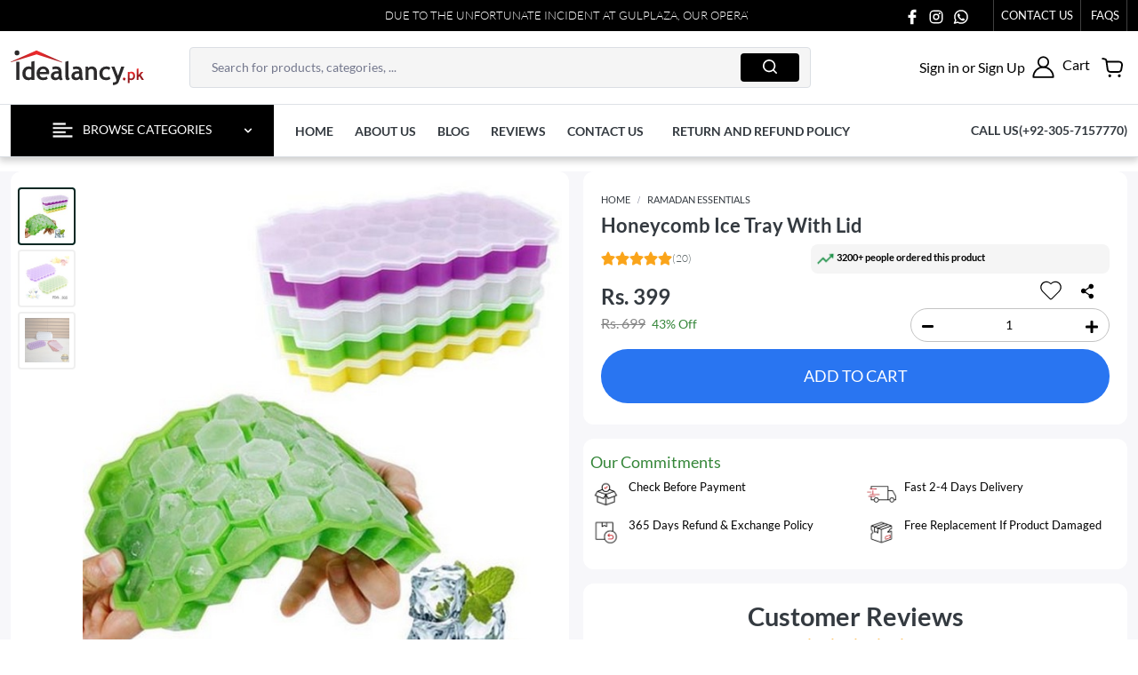

--- FILE ---
content_type: text/html; charset=UTF-8
request_url: https://www.idealancy.pk/honeycomb-ice-tray-with-lid
body_size: 27418
content:
<!doctype html>
<html lang="en">
<head>
    <meta charset="utf-8">
    <meta name="theme-color" content="#ffffff"/>
    <meta name="msapplication-navbutton-color" content="#ffffff">
    <meta name="apple-mobile-web-app-status-bar-style" content="#ffffff">
                <meta name="robots"  content="index,follow">
        <link rel="preconnect" href="https://connect.facebook.net">
        
<link rel="preload" as="image" href="https://www.idealancy.pk/images/logo.svg" />
<link rel="preload" as="image" href="https://www.idealancy.pk/images/product_gallery/ideal-149.jpg"/>


<link rel="icon" type="image/png" href="https://www.idealancy.pk/images/site_logo/favicon_133.ico">
<link rel="apple-touch-icon" href="https://www.idealancy.pk/images/site_logo/favicon_133.ico">
<meta http-equiv="X-UA-Compatible" content="IE=edge">
<meta name="viewport" content="width=device-width, initial-scale=1">
<meta http-equiv="Content-Type" content="text/html; charset=utf-8">
<title>Honeycomb Ice Tray With Lid | Idealancy</title>
<meta name="keywords" content="">
<meta name="description" content="Honeycomb Ice Tray With Lid Honeycomb Ice tray with Lid Material: Plastic. Ice Cube Trays is BPA Safe &amp; Dishwasher Safe. Ice mold made of food grade silicone.Size: 21 * 12 cm. These Ice cubes guarantee safety and durability,which can be used for adult &amp; baby food. Safe for use in the freezer, Oven, dishwasher, refrigerator and microwave. Comes with a removable lid, these easy-release trays stack easily and neatly in the freezer without sticking. Cover- just an auxiliary cover,Can not prevent leakage. The flexible silicone material shapes the bottom well, make it easy to release ice cubes. Smooth silicone surface makes it easy to clean. Reusable, non-stick surface, (We recommend that you take it out of the refrigerator and leave it for about 3-5 minutes. to wait for the ice melting a little after being taken out from the refrigerator. And then releasing the ice cubes will be easier.) Then you can easily push from the bottom.">
<meta property="fb:app_id" content="451151042701184">
<meta property="og:title" content="Honeycomb Ice Tray With Lid | Idealancy">
<meta property="og:description" content="Honeycomb Ice Tray With Lid Honeycomb Ice tray with Lid Material: Plastic. Ice Cube Trays is BPA Safe &amp; Dishwasher Safe. Ice mold made of food grade silicone.Size: 21 * 12 cm. These Ice cubes guarantee safety and durability,which can be used for adult &amp; baby food. Safe for use in the freezer, Oven, dishwasher, refrigerator and microwave. Comes with a removable lid, these easy-release trays stack easily and neatly in the freezer without sticking. Cover- just an auxiliary cover,Can not prevent leakage. The flexible silicone material shapes the bottom well, make it easy to release ice cubes. Smooth silicone surface makes it easy to clean. Reusable, non-stick surface, (We recommend that you take it out of the refrigerator and leave it for about 3-5 minutes. to wait for the ice melting a little after being taken out from the refrigerator. And then releasing the ice cubes will be easier.) Then you can easily push from the bottom.">
<meta property="og:image" content="https://www.idealancy.pk/images/product_gallery/ideal-149.jpg">
<meta property="og:image:type" content="image/png/jpg/jpeg/JPG/JPEG">
<meta property="og:image:height" content="200">
<meta property="og:image:width" content="200">
<meta property="og:type" content="Product" />
<meta property="og:url" content="https://www.idealancy.pk/honeycomb-ice-tray-with-lid" />
<meta name="twitter:card" content="summary"/>
<meta name="twitter:title" content="Honeycomb Ice Tray With Lid | Idealancy" />
<meta name="twitter:description" content="Honeycomb Ice Tray With Lid Honeycomb Ice tray with Lid Material: Plastic. Ice Cube Trays is BPA Safe &amp; Dishwasher Safe. Ice mold made of food grade silicone.Size: 21 * 12 cm. These Ice cubes guarantee safety and durability,which can be used for adult &amp; baby food. Safe for use in the freezer, Oven, dishwasher, refrigerator and microwave. Comes with a removable lid, these easy-release trays stack easily and neatly in the freezer without sticking. Cover- just an auxiliary cover,Can not prevent leakage. The flexible silicone material shapes the bottom well, make it easy to release ice cubes. Smooth silicone surface makes it easy to clean. Reusable, non-stick surface, (We recommend that you take it out of the refrigerator and leave it for about 3-5 minutes. to wait for the ice melting a little after being taken out from the refrigerator. And then releasing the ice cubes will be easier.) Then you can easily push from the bottom." />
<meta name="twitter:image" content="https://www.idealancy.pk/images/product_gallery/ideal-149.jpg" />
 <link rel='canonical' href='https://www.idealancy.pk/honeycomb-ice-tray-with-lid'/> 

<meta name="application-name" content="Mimcart by Mimsoft (Pvt.) Ltd" />    <script type="application/ld+json">
    {
        "@context": "https://schema.org",
        "@type": "Organization",
        "url": "https://www.idealancy.pk/",
        "logo": "https://www.idealancy.pk/images/logo.png"
    }
</script>
        <script type="application/ld+json">
        {
            "@context": "https://schema.org",
            "@type": "BreadcrumbList",
            "itemListElement":
            [
                                {
                    "@type": "ListItem",
                    "position": "1",
                    "item":
                    {
                        "@id": "https://www.idealancy.pk/ramadan-essentials",
                        "name": ""
                    }
                }                
            ]
        }
    </script>
        
    <!--<script type='application/ld+json'>{"@context":"https://schema.org","@type":"ItemPage","breadcrumb":{"@type":"BreadcrumbList","itemListElement":[{"@type":"ListItem","position":1,"item":{"@id":"--><!--","name":"Home"}},--><!--{"@type":"ListItem","position":--><!--,"item":{"@id":"--><!--","name":"--><!--"}},--><!--{"@type":"ListItem","position":--><!--,"item":{"@id":"--><!--","name":"--><!--"}}]},"mainEntity":{"@type":"Product","name":"--><!--","description":"--><!--","offers":{"@type":"Offer","availability":"http://schema.org/InStock","price":"--><!--","priceCurrency":"PKR"},"image":{"@type":"ImageObject","name":"--><!--","url":"--><!--"},"aggregateRating":{"@type":"AggregateRating","ratingValue":"--><!--","reviewCount":"--><!--"}}}</script>-->
    <script type="application/ld+json">

        {
            "@context": "https://schema.org",
            "@type": "Product",
                        "aggregateRating": {
                "@type": "AggregateRating",
                "ratingValue": "5",
                "reviewCount": "20"
            },
                        "description": "Honeycomb Ice Tray With Lid
Honeycomb Ice tray with Lid Material: Plastic.
Ice Cube Trays is BPA Safe & Dishwasher Safe.
Ice mold made of food grade silicone.Size: 21 * 12 cm.
These Ice cubes guarantee safety and durability,which can be used for adult & baby food.
Safe for use in the freezer, Oven, dishwasher, refrigerator and microwave. Comes with a removable lid, these easy release trays stack easily and neatly in the freezer without sticking. Cover  just an auxiliary cover,Can not prevent leakage.
The flexible silicone material shapes the bottom well, make it easy to release ice cubes.
Smooth silicone surface makes it easy to clean. Reusable, non stick surface, (We recommend that you take it out of the refrigerator and leave it for about 3 5 minutes. to wait for the ice melting a little after being taken out from the refrigerator. And then releasing the ice cubes will be easier.)
Then you can easily push from the bottom.
",
            "name": "Honeycomb-Ice-Tray-With-Lid",
            "image": "https://www.idealancy.pk/images/product_gallery/md_ideal-149.jpg",
            "brand": {
                        "@type": "Brand",
                        "name": "Idealancy"
                     },
            "model":"1216",
            "mpn":"1216",
            "url":"https://www.idealancy.pk/honeycomb-ice-tray-with-lid",
            "sku":"1216",
            "offers": {
                "@type": "Offer",
                "availability": "https://schema.org/InStock",
                "url":"https://www.idealancy.pk/honeycomb-ice-tray-with-lid",
                "price": "399",
                "priceCurrency": "PKR",
                "priceValidUntil":"2025-12-31"
            },                        "review": [
                            {
                    "@type": "Review",
                        "author": {
                      "@type": "Person",
                      "name": "saba sheikh"
                    },
                    "datePublished": "2024-07-12",
                    "reviewBody": "\"good \ud83d\udc4d\r\n\r\n\"",
                    "name": "\"satisfied\"",
                    "reviewRating": {
                        "@type": "Rating",
                        "bestRating": "5",
                        "ratingValue": "4",
                        "worstRating": "1"
                    }
                },                                {
                    "@type": "Review",
                        "author": {
                      "@type": "Person",
                      "name": "alina khan"
                    },
                    "datePublished": "2024-07-17",
                    "reviewBody": "\"Asslam o alikum Ma Sha ALLAH same as show in picture very good quality. sab se achi baat time se phly deliver ho giya. packing boht achi. Recommended \ud83d\udc4d I want to more buy\r\n\"",
                    "name": "\"satisfied\"",
                    "reviewRating": {
                        "@type": "Rating",
                        "bestRating": "5",
                        "ratingValue": "4",
                        "worstRating": "1"
                    }
                },                                {
                    "@type": "Review",
                        "author": {
                      "@type": "Person",
                      "name": "saima naseem"
                    },
                    "datePublished": "2025-04-10",
                    "reviewBody": "\"the quality of ice tray is very good \"",
                    "name": "\"excellent product\"",
                    "reviewRating": {
                        "@type": "Rating",
                        "bestRating": "5",
                        "ratingValue": "4",
                        "worstRating": "1"
                    }
                },                                {
                    "@type": "Review",
                        "author": {
                      "@type": "Person",
                      "name": "Hamza Babar"
                    },
                    "datePublished": "2024-03-05",
                    "reviewBody": "Zabardast product for ice",
                    "name": "",
                    "reviewRating": {
                        "@type": "Rating",
                        "bestRating": "5",
                        "ratingValue": "5",
                        "worstRating": "1"
                    }
                },                                {
                    "@type": "Review",
                        "author": {
                      "@type": "Person",
                      "name": "Rao"
                    },
                    "datePublished": "2024-06-24",
                    "reviewBody": "Basket is very useful n solid",
                    "name": "",
                    "reviewRating": {
                        "@type": "Rating",
                        "bestRating": "5",
                        "ratingValue": "5",
                        "worstRating": "1"
                    }
                },                                {
                    "@type": "Review",
                        "author": {
                      "@type": "Person",
                      "name": "Nasir Naseer"
                    },
                    "datePublished": "2024-06-24",
                    "reviewBody": "Best purchase ever,, amazing replacement to those traditional ice trays.",
                    "name": "",
                    "reviewRating": {
                        "@type": "Rating",
                        "bestRating": "5",
                        "ratingValue": "5",
                        "worstRating": "1"
                    }
                },                                {
                    "@type": "Review",
                        "author": {
                      "@type": "Person",
                      "name": "Muhammad Akram"
                    },
                    "datePublished": "2024-06-22",
                    "reviewBody": "excellent product output ",
                    "name": "",
                    "reviewRating": {
                        "@type": "Rating",
                        "bestRating": "5",
                        "ratingValue": "5",
                        "worstRating": "1"
                    }
                },                                {
                    "@type": "Review",
                        "author": {
                      "@type": "Person",
                      "name": "Syed Anwar Ali Shah Syed Anwar Ali Shah"
                    },
                    "datePublished": "2024-06-15",
                    "reviewBody": "Excellent quality ???? thanks to you ???? ",
                    "name": "",
                    "reviewRating": {
                        "@type": "Rating",
                        "bestRating": "5",
                        "ratingValue": "5",
                        "worstRating": "1"
                    }
                },                                {
                    "@type": "Review",
                        "author": {
                      "@type": "Person",
                      "name": "Nadia"
                    },
                    "datePublished": "2024-06-05",
                    "reviewBody": "The product was goood. You sebd me the same product as on diaplay . I am satisfyd ",
                    "name": "",
                    "reviewRating": {
                        "@type": "Rating",
                        "bestRating": "5",
                        "ratingValue": "5",
                        "worstRating": "1"
                    }
                },                                {
                    "@type": "Review",
                        "author": {
                      "@type": "Person",
                      "name": "Wareesha"
                    },
                    "datePublished": "2024-06-05",
                    "reviewBody": "Same Product as seen on website",
                    "name": "",
                    "reviewRating": {
                        "@type": "Rating",
                        "bestRating": "5",
                        "ratingValue": "5",
                        "worstRating": "1"
                    }
                },                                {
                    "@type": "Review",
                        "author": {
                      "@type": "Person",
                      "name": "Shahzad Rafi"
                    },
                    "datePublished": "2024-05-15",
                    "reviewBody": "Very nice and easy to use",
                    "name": "",
                    "reviewRating": {
                        "@type": "Rating",
                        "bestRating": "5",
                        "ratingValue": "5",
                        "worstRating": "1"
                    }
                },                                {
                    "@type": "Review",
                        "author": {
                      "@type": "Person",
                      "name": "Shahnaz Tabassum"
                    },
                    "datePublished": "2024-04-27",
                    "reviewBody": "Excellent experience, best material ????",
                    "name": "",
                    "reviewRating": {
                        "@type": "Rating",
                        "bestRating": "5",
                        "ratingValue": "5",
                        "worstRating": "1"
                    }
                },                                {
                    "@type": "Review",
                        "author": {
                      "@type": "Person",
                      "name": "Ayesha Anjum"
                    },
                    "datePublished": "2024-04-26",
                    "reviewBody": "It is perfect like always alhamdullilah ",
                    "name": "",
                    "reviewRating": {
                        "@type": "Rating",
                        "bestRating": "5",
                        "ratingValue": "5",
                        "worstRating": "1"
                    }
                },                                {
                    "@type": "Review",
                        "author": {
                      "@type": "Person",
                      "name": "Mia Aram"
                    },
                    "datePublished": "2024-03-29",
                    "reviewBody": "just amazing quality ....my problem solved to manage icecubes ..highly recommended",
                    "name": "",
                    "reviewRating": {
                        "@type": "Rating",
                        "bestRating": "5",
                        "ratingValue": "5",
                        "worstRating": "1"
                    }
                },                                {
                    "@type": "Review",
                        "author": {
                      "@type": "Person",
                      "name": "anaya"
                    },
                    "datePublished": "2024-07-9",
                    "reviewBody": "\"Behtreennnnn \ud83d\udc4d\ud83d\ude09 Quality bht achi hai \ud83d\udc4c\ud83d\udc4c Jo color bola tha wahi Snd Kiya hai \ud83e\udd70\r\n\"",
                    "name": "\"happy\"",
                    "reviewRating": {
                        "@type": "Rating",
                        "bestRating": "5",
                        "ratingValue": "5",
                        "worstRating": "1"
                    }
                },                                {
                    "@type": "Review",
                        "author": {
                      "@type": "Person",
                      "name": "Erum"
                    },
                    "datePublished": "2025-04-19",
                    "reviewBody": "\"Got the desired color for one.. quality is good. highly recommended.\"",
                    "name": "\"Loved it\"",
                    "reviewRating": {
                        "@type": "Rating",
                        "bestRating": "5",
                        "ratingValue": "5",
                        "worstRating": "1"
                    }
                },                                {
                    "@type": "Review",
                        "author": {
                      "@type": "Person",
                      "name": "Ramsha Khan"
                    },
                    "datePublished": "2025-04-01",
                    "reviewBody": "\"Behtreen quality hai jesa pics me show kia hai bilkul wesa hi hai, highly recommended.\"",
                    "name": "\"Best quality \"",
                    "reviewRating": {
                        "@type": "Rating",
                        "bestRating": "5",
                        "ratingValue": "5",
                        "worstRating": "1"
                    }
                },                                {
                    "@type": "Review",
                        "author": {
                      "@type": "Person",
                      "name": "Maham"
                    },
                    "datePublished": "2025-04-15",
                    "reviewBody": "\"I'm over the moon with my purchase! Is price ma ye ice cube tray bhot he achi hai.\"",
                    "name": "\"Good product\"",
                    "reviewRating": {
                        "@type": "Rating",
                        "bestRating": "5",
                        "ratingValue": "5",
                        "worstRating": "1"
                    }
                },                                {
                    "@type": "Review",
                        "author": {
                      "@type": "Person",
                      "name": "fatima khan"
                    },
                    "datePublished": "2025-06-14",
                    "reviewBody": "\"same as shown good quality reasonable price thanks happy with my purchase \ud83d\ude00\r\n\"",
                    "name": "\"excellent product\"",
                    "reviewRating": {
                        "@type": "Rating",
                        "bestRating": "5",
                        "ratingValue": "5",
                        "worstRating": "1"
                    }
                },                                {
                    "@type": "Review",
                        "author": {
                      "@type": "Person",
                      "name": "kasahn arshad"
                    },
                    "datePublished": "2025-03-24",
                    "reviewBody": "\"Ma Sha ALLAH same as show in picture\r\nvery good quality\"",
                    "name": "\"good product\"",
                    "reviewRating": {
                        "@type": "Rating",
                        "bestRating": "5",
                        "ratingValue": "5",
                        "worstRating": "1"
                    }
                }                            ]
                    }
    </script>


    <link rel="preload" href="https://www.idealancy.pk/css/frontend/bootstrap.min.css" as="style">
    <link rel="preload" href="https://www.idealancy.pk/css/frontend/style.css?ver=1.81" as="style">
    <link rel="preload" href="https://www.idealancy.pk/css/frontend/swiper-bundle.min.css" as="style">
    <link rel="preload" href="https://www.idealancy.pk/js/frontend/jquery-3.6.0.min.js" as="script">
        <link rel="stylesheet" type="text/css" href="https://www.idealancy.pk/css/frontend/bootstrap.min.css">
    <link rel="stylesheet" type="text/css" href="https://www.idealancy.pk/css/frontend/swiper-bundle.min.css"/>
    <link rel="preload" href="https://www.idealancy.pk/css/frontend/fonts/Lato-Bold.woff2" as="font" type="font/woff2" crossorigin>
    <link rel="preload" href="https://www.idealancy.pk/css/frontend/fonts/Lato-Regular.woff2" as="font" type="font/woff2" crossorigin>
    <link rel="stylesheet" type="text/css" href="https://www.idealancy.pk/css/frontend/style.css?ver=1.81">
    <!--    <link rel="stylesheet" type="text/css" href="--><!--photoswipe.min.css">-->
        <script src="https://www.idealancy.pk/js/frontend/jquery-3.6.0.min.js" ></script>
    <script src="https://www.idealancy.pk/js/frontend/swiper-bundle.min.js" defer></script>
<!--    -->    
        </head>
<body>
<main>



<input type="hidden" id="url" value="https://www.idealancy.pk/"/>
<input type="hidden" id="currencyConverter" value="1"/>


    <section class="bg-dark d-none d-lg-block">
        <div class="container-xxl">
            <div class="row">
                <div class="col-xl-8 col-6 my-auto">
                                            <marquee class="text-uppercase text-white mt-1 font-weight-normal">Due To The Unfortunate Incident At Gulplaza, Our Operations And Order Processing May Experience Delays. We Apologize For Any Inconvenience And Appreciate Your Understanding</marquee>
                                    </div>
                <div class="col-xl-4 col-6 text-end my-auto">
                    <ul class="list-inline mb-0 top-social text-uppercase">
                        <li class="list-inline-item me-0">
                            <a href="https://www.facebook.com/idealancy/" target="_blank" class="text-white" title="Facebook" rel="noreferrer">
                                <img class="img-fluid white-icons" src="https://www.idealancy.pk/images/facebook-new-icon.svg" alt="facebook-icon" width="24" height="20">
                            </a>
                        </li>
                        <li class="list-inline-item me-1">
                            <a href="https://www.instagram.com/idealancy.pk/" target="_blank" class="text-white" title="Instagram" rel="noreferrer">
                                <img class="img-fluid white-icons" src="https://www.idealancy.pk/images/instagram-icon.svg" alt="instagram-icon" width="24" height="20">
                            </a>
                        </li>
                        <li class="list-inline-item me-4">
                            <a href="https://api.whatsapp.com/send?phone=923057157770" target="_blank" class="text-white" title="Whatsapp" rel="noreferrer">
                                <img class="img-fluid white-icons" src="https://www.idealancy.pk/images/whats-app-icon.svg" alt="whats-app-icon" width="18" height="20">
                            </a>
                        </li>
                        <li class="list-inline-item border-start border-end border-light py-2 px-2">
                            <a href="https://www.idealancy.pk/contact" class="text-white">Contact Us</a>
                        </li>
                        <li class="list-inline-item border-end border-light py-2 pe-2">
                            <a href="https://www.idealancy.pk/faqs" class="text-white">faqs</a>
                        </li>
                    </ul>
                </div>
            </div>
        </div>
    </section>
<section id="header-section">
    <div id="wrapper" class="bg-white">
        <div id="main" class="w-100">
<!--            Desktop Header-->
                            <div class="py-3 d-none d-lg-block">
                <div class="container-xxl">
                    <div class="row">
                        <div class="col-2 my-auto">
                            <a href="https://www.idealancy.pk/">
                                <img src="https://www.idealancy.pk/images/logo.svg" class="img-fluid" height="150" width="150" alt="Idealancy">
                            </a>
                        </div>
                        <div class="col-7 my-auto">
                            <form class="form-inline search-form d-flex justify-content-center mb-0" action="https://www.idealancy.pk/search" method="get">
                                <div class="row no-gutters bg-gray border rounded py-1">
                                    <div class="col-9">
                                        <input class="form-control search bg-transparent border-0 rounded-0" type="search" name="search_key" id="example-search-input4" value="" placeholder="Search for products, categories, ..." required="required" oninput="show_menu()" autocomplete="off">
                                    </div>
                                    <div class="col-3 text-end my-auto">
                                        <button class="btn bg-dark rounded px-4 py-1" title="Search Here" type="submit">
                                            <img src="https://www.idealancy.pk/images/theme_icons/search_icon.svg" class="mb-1" width="16" height="16" alt="Search">
                                        </button>
                                    </div>
                                </div>
                                <style>
                                    #search_result{
                                        height: 600px;
                                        overflow-y: scroll;
                                    }

                                </style>
                                <div class="d-sm-block d-none">
                                    <div class="container">
                                        <div class="bg-white search-menu hide-menu border-primary border" id="search-menu">
                                            <div class="row m-0">
                                                <div class="col-lg-3 d-none menu-left">
                                                    <div class="search-suggestions my-3">
                                                        <div class="ibm-plex text-uppercase font-weight-bold my-2 font-size22 color-black">Search Suggestions</div>
                                                        <ul class="list-group list-group-flush bg-transparent" id="search_tags"></ul>
                                                    </div>
                                                </div>
                                                <div class="col-lg-12 product-matches">
                                                    <div class="row">
                                                        <div class="col-12 mt-1">
                                                            <div class="ibm-plex text-uppercase ibm-plex text-uppercase font-size22 color-black mt-3 font-weight-bold">product matches</div>
                                                            <p></p>
                                                        </div>
                                                    </div>
                                                    <div class="pt-3 px-1" id="search_result"></div>
                                                </div>
                                            </div>

                                        </div>
                                    </div>
                                </div>
                            </form>
                        </div>
                        <div class="col-3 ps-0 my-auto">
                            <ul class="list-inline d-flex justify-content-end align-items-center mb-0">
                                <li class="list-inline-item dropdown d-none-dropdown position-relative" id="account-item">
                                    <a href="https://www.idealancy.pk/user">
                                        <div onclick="window.location.href='https://www.idealancy.pk/user'" id="navbarDropdownx" role="button" class="d-flex align-items-center">
                                                                                            <span class="text-black font-size16 me-2 font-weight-regular">Sign in or Sign Up</span>
                                                <img src="https://www.idealancy.pk/images/user1.svg" alt="User Icon" width="25" height="25">
                                                                                    </div>
                                    </a>
                                    <div class="dropdown-menu p-3  mt-1"  aria-labelledby='navbarDropdownx'>
                                                                                    <p class="font12 mb-3 text-capitalize text-black">Welcome</p>
                                            <div class="dropdown-divider"></div>
                                            <a href="https://www.idealancy.pk/login" class="btn bg-dark text-white d-grid">Login</a>
                                            <p class="font12 mt-2">New customer?<a href="https://www.idealancy.pk/signup" class="text-dark"><b>Sign up</b></a></p>
                                                                            </div>
                                </li>
                                <li class="list-inline-item position-relative">
                                    <button class="btn p-0 text-decoration-none" id="stop_scroll_cart_desktop" onclick="openNav()">
                                        <span class="font-size16 text-black me-2">Cart</span>
                                        <img src="https://www.idealancy.pk/images/cart_new.svg" alt="Cart Icon" width="30" height="30">
                                    </button>
                                    <span class="nav-cart-total position-absolute cart_count_style">0</span>
                                </li>
                            </ul>
                        </div>
                    </div>
                </div>
            </div>
                <section class="bg-white border-bottom border-top d-none d-lg-block">
                    <div class="container-xxl">
                        <div class="row">
                            <style>
                                /* --- 1. Main Wrapper Size Increase --- */
                                #CategoriesDropdown {
                                    padding: 0;
                                    border-radius: 0;
                                    border: 1px solid #e5e5e5;
                                    overflow: visible !important;
                                    /* Width double karni paregi kyunke ab 2 columns hain */
                                    /* Agar single col 260px tha, to ab 520px rakhein */
                                    min-width: 520px !important;
                                    background: #fff;
                                }

                                /* --- 2. Create 2 Columns --- */
                                .vertical-nav-list {
                                    display: flex;       /* Flexbox on karein */
                                    flex-wrap: wrap;     /* Items ko next line par jane ki ijazat dein */
                                    width: 100%;
                                }

                                .vertical-nav-list li.parent-item {
                                    width: 50%;          /* Har item 50% jagah lega (yani 2 columns) */
                                    position: relative;
                                    border-bottom: 1px solid #f1f1f1;
                                    box-sizing: border-box; /* Padding width mein shamil ho */
                                }

                                /* Odd items (Left Column) ke right side par border lagayein separation ke liye */
                                .vertical-nav-list li.parent-item:nth-child(odd) {
                                    border-right: 1px solid #f1f1f1;
                                }

                                /* Link Styling */
                                .vertical-nav-list li a {
                                    display: flex;
                                    justify-content: space-between;
                                    padding: 12px 15px;
                                    color: #333;
                                    text-decoration: none;
                                    font-size: 14px;
                                    transition: all 0.2s ease;
                                }

                                /* Hover Effect */
                                .vertical-nav-list li:hover > a {
                                    color: #000;
                                    background-color: #f9f9f9;
                                    font-weight: bold;
                                }

                                /* --- 3. Submenu Positioning Logic --- */
                                .sub-menu {
                                    display: none;
                                    position: absolute;
                                    /* Left column wale items ka menu unke right (100%) par khulega */
                                    left: 100%;
                                    top: -1px;
                                    width: 240px; /* Child menu ki width */
                                    background: #fff;
                                    border: 1px solid #e5e5e5;
                                    z-index: 999;
                                    min-height: 100%;
                                }

                                .parent-item:hover > .sub-menu {
                                    display: block;
                                }

                                /* --- IMPORTANT: Right Column Fix --- */
                                /* Jo items Right Column (Even numbers) mein hain, unka menu screen se bahar ja sakta hai.
                                   Agar aap chahte hain woh bhi Right par khulein to 'left: 100%' theek hai.
                                   Agar screen choti hai to unhe Left side par kholna behtar hai. */

                                /* Logic: Right column walo ka menu item ke LEFT side par khule taake screen se bahar na jaye */
                                .vertical-nav-list li.parent-item:nth-child(even) .sub-menu {
                                    left: 100%;   /* Default left hata dein */
                                    right: auto;  /* Parent ke left side par shift karein */
                                    border-left: none;
                                    border-right: 2px solid #2876f1; /* Border style match */
                                }

                                /* Left column style fix */
                                .vertical-nav-list li.parent-item:nth-child(odd) .sub-menu {
                                    border-left: 2px solid #2876f1;
                                }
                            </style>
                            <div class="col-3">
                                <div class="dropdown">
                                    <button class="all_cat btn bg-dark text-decoration-none text-white rounded-0 px-xl-3 px-md-1 py-3 w-100" id="BrowseCategories">
                                        <img class="img-fluid me-2" src="https://www.idealancy.pk/images/align-left-icon.svg" alt="align-left-icon" width="23" height="20">
                                        <span class="text-cat text-white">BROWSE CATEGORIES <img class="img-fluid white-icons float-end" src="https://www.idealancy.pk/images/angle-down-icon.svg" alt="angle-down" width="24" height="20"></span>
                                    </button>
                                    <div class="dropdown-menu cat-dropdown catDropdownHeight py-0 my-0 w-100 rounded-0" id="CategoriesDropdown" aria-labelledby="dropdownMenuButton">

                                    </div>
                                </div>
                            </div>
                            <div class="col-7 my-auto ps-0" id="navbarSupportedContent">
                                <ul class="list-inline mb-0 nav">
                                    <li class="list-inline-item me-0">
                                        <a href="https://www.idealancy.pk/" class="text-dark font-size14 font-weight-bold text-uppercase text-decoration-none">Home</a>
                                    </li>
                                    <li class="list-inline-item me-0">
                                        <a href="https://www.idealancy.pk/about-us" class="text-dark font-size14 font-weight-bold text-uppercase text-decoration-none">About us</a>
                                    </li>
                                    <li class="list-inline-item me-0">
                                        <a href="https://www.idealancy.pk/blog" class="text-dark font-size14 font-weight-bold text-uppercase text-decoration-none">Blog</a>
                                    </li>
                                    <li class="list-inline-item me-0">
                                        <a href="https://www.idealancy.pk/reviews" class="text-dark font-size14 font-weight-bold text-uppercase text-decoration-none">Reviews</a>
                                    </li>
                                    <li class="list-inline-item">
                                        <a href="https://www.idealancy.pk/contact" class="text-dark font-size14 font-weight-bold text-uppercase text-decoration-none">contact us</a>
                                    </li>
                                    <li class="list-inline-item">
                                        <a href="https://www.idealancy.pk/return-policy" class="text-dark font-size14 font-weight-bold text-uppercase text-decoration-none">Return and Refund Policy</a>
                                    </li>
                                </ul>
                            </div>
                            <div class="col-2 my-auto text-end">
                                <a href="tel:+92-305-7157770" class="text-dark font-size14 font-weight-bold text-uppercase text-decoration-none">Call us(+92-305-7157770)</a>
                            </div>
                        </div>
                    </div>
                </section>
            <!--            Mobile Header-->
                            <div class="overlay-sidenav"></div>
                <!-- Cart Right Sidebar -->
                <div class="offcanvas offcanvas-end load_cart_dropdown" tabindex="-1" id="shoppingCart" aria-labelledby="shoppingCartLabel">
                    <div class="offcanvas-content">
                        <div class="offcanvas-header cart-header">
                            <div class="offcanvas-title font-size16 text-dark font-weight-medium text-uppercase" id="shoppingCartLabel">Shopping Cart</div>
                            <button type="button" id="close_cart_btn" class="btn p-0" data-bs-dismiss="offcanvas" aria-label="Close">
                                <img src="https://www.idealancy.pk/images/theme_icons/close-btn-ico.svg" class="img-fluid" alt="cut-img" width="18" height="18">
                            </button>
                        </div>
                        <div class="offcanvas-body cart-body">
                                                            <div class="row text-center pt-md-4 pt-3">
                                    <div class="col-12">
                                        <div>
                                            <p class='my-3 text-dark font-weight-semi-bold'>NO PRODUCTS IN THE CART.</p>
                                            <button class='btn bg-primary text-white rounded-pill px-4 py-2' data-bs-dismiss="offcanvas">Return To Shop</button>
                                        </div>
                                        <div class='alert text-danger text-md-left text-center d-none'>Your cart is empty!</div>
                                    </div>
                                </div>
                                                    </div>
                    </div>
                </div>

<!--            Sticky Header-->
            <div id="scroll-header" class="bg-white py-2">
                <div class="container-xxl">
                    <div class="row">
                                                <div class="col-2 d-md-block d-none my-auto">
                            <a href="https://www.idealancy.pk/">
                                <img src="https://www.idealancy.pk/images/logo.svg" class="img-fluid" height="150" width="150" alt="Idealancy">
                            </a>
                        </div>
                                                <div class="col-md-7 col-8 px-md-2 px-0 my-auto">
                            <form class="form-inline search-form d-flex justify-content-center mb-0" action="https://www.idealancy.pk/search" method="get">
                                <div class="row no-gutters bg-gray border rounded">
                                    <div class="col-9">
                                        <input class="form-control search bg-transparent border-0 rounded-0" type="search" name="search_key" id="example-search-input4" value="" placeholder="Search for products, categories, ..." required="required" oninput="show_menu()" autocomplete="off">
                                    </div>
                                    <div class="col-3 text-end my-auto">
                                        <button class="btn bg-dark rounded px-md-4 px-2 py-1" title="Search Here" type="submit">
                                            <img src="https://www.idealancy.pk/images/theme_icons/search_icon.svg" class="mb-1" width="16" height="16" alt="Search">
                                        </button>
                                    </div>
                                </div>
                            </form>
                        </div>
                        <div class="col-md-3 col-2 ps-md-0 my-auto">
                            <ul class="list-inline d-flex justify-content-end align-items-center mb-0">
                                <li class="list-inline-item dropdown d-none-dropdown position-relative d-md-block d-none" id="account-item">
                                    <a href="https://www.idealancy.pk/user">
                                        <div onclick="window.location.href='https://www.idealancy.pk/user'" id="navbarDropdownx" role="button" class="d-flex align-items-center">
                                                                                            <span class="text-black font-size16 me-2 font-weight-regular">Sign in or Sign Up</span>
                                                <img src="https://www.idealancy.pk/images/user1.svg" alt="User Icon" width="25" height="25">
                                                                                    </div>
                                    </a>
                                    <div class="dropdown-menu p-3  mt-1"  aria-labelledby='navbarDropdownx'>
                                                                                    <p class="font12 mb-3 text-capitalize text-black">Welcome</p>
                                            <div class="dropdown-divider"></div>
                                            <a href="https://www.idealancy.pk/login" class="btn bg-black text-white d-grid">Login</a>
                                            <p class="font12 mt-2">New customer?<a href="https://www.idealancy.pk/signup" class="text-dark"><b>Sign up</b></a></p>
                                                                            </div>
                                </li>
                                <li class="list-inline-item position-relative">
                                    <button class="btn p-0 text-decoration-none" id="stop_scroll_cart_desktop" onclick="openNav()">
                                                                                    <span class="font-size16 text-black me-2">Cart</span>
                                                                                <img src="https://www.idealancy.pk/images/cart_new.svg" alt="Cart Icon" width="30" height="30">
                                    </button>
                                    <span class="nav-cart-total position-absolute cart_count_style">0</span>
                                </li>
                            </ul>
                        </div>
                    </div>
                </div>
            </div>
        </div>
    </div>
</section>

<div id="response">
    <div class="container-xxl mt-md-3">
                <div class="page-content">
            
            <input type='hidden' id='parent_image1472' value='[{&quot;id&quot;:18372,&quot;products&quot;:1472,&quot;images&quot;:&quot;\/ideal-149.jpg&quot;,&quot;md_images&quot;:&quot;\/md_ideal-149.jpg&quot;,&quot;sm_images&quot;:&quot;\/sm_ideal-149.jpg&quot;,&quot;link&quot;:null,&quot;title&quot;:null,&quot;default&quot;:1,&quot;sort&quot;:2,&quot;status&quot;:1,&quot;active&quot;:1,&quot;deleted&quot;:0,&quot;add_by&quot;:&quot;101377_2025-03-10 10:20:55&quot;,&quot;edit_by&quot;:null,&quot;deleted_by&quot;:null,&quot;createdon&quot;:&quot;2025-03-10 00:00:00&quot;,&quot;updatedon&quot;:&quot;2025-03-10 05:20:55&quot;,&quot;oldname&quot;:null},{&quot;id&quot;:18373,&quot;products&quot;:1472,&quot;images&quot;:&quot;\/ideal-346.jpg&quot;,&quot;md_images&quot;:&quot;\/md_ideal-346.jpg&quot;,&quot;sm_images&quot;:&quot;\/sm_ideal-346.jpg&quot;,&quot;link&quot;:null,&quot;title&quot;:null,&quot;default&quot;:0,&quot;sort&quot;:3,&quot;status&quot;:1,&quot;active&quot;:1,&quot;deleted&quot;:0,&quot;add_by&quot;:&quot;101377_2025-03-10 10:20:55&quot;,&quot;edit_by&quot;:null,&quot;deleted_by&quot;:null,&quot;createdon&quot;:&quot;2025-03-10 00:00:00&quot;,&quot;updatedon&quot;:&quot;2025-03-10 05:20:55&quot;,&quot;oldname&quot;:null},{&quot;id&quot;:18374,&quot;products&quot;:1472,&quot;images&quot;:&quot;\/1633171071_16.jpg&quot;,&quot;md_images&quot;:&quot;\/md_1633171071_16.jpg&quot;,&quot;sm_images&quot;:&quot;\/sm_1633171071_16.jpg&quot;,&quot;link&quot;:null,&quot;title&quot;:null,&quot;default&quot;:0,&quot;sort&quot;:4,&quot;status&quot;:1,&quot;active&quot;:1,&quot;deleted&quot;:0,&quot;add_by&quot;:&quot;101377_2025-03-10 10:20:55&quot;,&quot;edit_by&quot;:null,&quot;deleted_by&quot;:null,&quot;createdon&quot;:&quot;2025-03-10 00:00:00&quot;,&quot;updatedon&quot;:&quot;2025-03-10 05:20:55&quot;,&quot;oldname&quot;:null}]'>            <div class="row mx-md-0">
                <div class="col-lg-6 col-12 deal-gallery-box pe-md-0 px-0 mt-md-0 mt-0">
                                        <div class="sticky-top stickyPosition bg-white border-radius12 p-md-2">
                                                                        <div class="swiper-container gallery-top-mbl pswp-gallery pswp-gallery--single-column">
                            <div class="swiper-wrapper" id="img_slide">
                                                                    <div class="swiper-slide">
<!--                                        <a href="--><!--" data-pswp-width="800" data-pswp-height="800" target="_blank" data-pswp-src="--><!--">-->
                                            <img id="imgv" src="https://www.idealancy.pk/images/product_gallery/ideal-149.jpg" alt="Honeycomb Ice Tray With Lid" class="img-fluid "/>
<!--                                        </a>-->
                                    </div>
                                                                    <div class="swiper-slide">
<!--                                        <a href="--><!--" data-pswp-width="800" data-pswp-height="800" target="_blank" data-pswp-src="--><!--">-->
                                            <img id="imgv" data-src="https://www.idealancy.pk/images/product_gallery/ideal-346.jpg" alt="Honeycomb Ice Tray With Lid" class="img-fluid no-src lazyload"/>
<!--                                        </a>-->
                                    </div>
                                                                    <div class="swiper-slide">
<!--                                        <a href="--><!--" data-pswp-width="800" data-pswp-height="800" target="_blank" data-pswp-src="--><!--">-->
                                            <img id="imgv" data-src="https://www.idealancy.pk/images/product_gallery/1633171071_16.jpg" alt="Honeycomb Ice Tray With Lid" class="img-fluid no-src lazyload"/>
<!--                                        </a>-->
                                    </div>
                                                            </div>
                                                    </div>
                        
<!--                        Swiper Gallery Thumbs Slider-->
                                                    <div class="swiper-container gallery-thumbs-mbl text-center">
                                <div class="swiper-wrapper" id="img_thumb">
                                                                                <div class="swiper-slide">
                                                                                                    <img id="imgt" src="https://www.idealancy.pk/images/product_gallery/sm_ideal-149.jpg" alt="Honeycomb Ice Tray With Lid" class="img-fluid " width="50" height="50"/>
                                                                                            </div>
                                                                                        <div class="swiper-slide">
                                                                                                    <img id="imgt" data-src="https://www.idealancy.pk/images/product_gallery/sm_ideal-346.jpg" alt="Honeycomb Ice Tray With Lid" class="img-fluid no-src lazyload" width="50" height="50"/>
                                                                                            </div>
                                                                                        <div class="swiper-slide">
                                                                                                    <img id="imgt" data-src="https://www.idealancy.pk/images/product_gallery/sm_1633171071_16.jpg" alt="Honeycomb Ice Tray With Lid" class="img-fluid no-src lazyload" width="50" height="50"/>
                                                                                            </div>
                                                                            </div>
                            </div>
                        <!--                        Product Page Image Slider End Here -->
                    </div>
                </div>

                                <div class="col-lg-6 col-12 mt-lg-0 mt-2 ps-lg-3 pe-0 px-0">
                    <div class="row bg-white border-radius12 px-md-2 py-md-3 py-2 mx-0">
                        <div class="col-12">
                            <nav aria-label="breadcrumb" class="d-none d-md-block my-2">
                                <ol class="breadcrumb text-uppercase padding-mobile-view font-size11 p-0 m-0">
                                    <li class="breadcrumb-item my-auto">
                                        <a href="https://www.idealancy.pk/" class="brd-link">Home</a>
                                    </li>
                                                                                                                                                                                                                                                                                                                                <li class="breadcrumb-item my-auto">
                                                <a href="https://www.idealancy.pk//ramadan-essentials" class="brd-link">Ramadan Essentials</a>
                                            </li>
                                                                                                            </ol>
                            </nav>
                        </div>
                                                <input type='hidden' id='quick_buy_show' value="0" />
                        <input type='hidden' id='g_brand' value="Idealancy" />
                        <input type='hidden' id='g_qty' value="10" />
                        <input type='hidden' id='g_categorys' value="ramadan-essentials/" />
                        <input type='hidden' id='g_last_categorys' value="" />
                        <input type='hidden' id='g_variant' value="" />
                        <input type="hidden" id="qordertype" value="11"/>
                        <input type='hidden' name="id" id='current_id' value='1472'/>
                        <input type='hidden' id="product_title" value="Honeycomb Ice Tray With Lid" />
                        <input type='hidden' id="product_qty" value="1" />
                        <input type='hidden' id='product_code' value='1216'/>
                        <input type='hidden' id='product_price' value='399'/>
                        <input type='hidden' id='product_manage_inventory' value='0'/>
                        <input type='hidden' id='product_purchase_limit' value='100'/>
                        <input type="hidden" id="event_time" value="1769149985"/>
                        <input type="hidden" id="client_user_agent" value="Mozilla/5.0 (Macintosh; Intel Mac OS X 10_15_7) AppleWebKit/537.36 (KHTML, like Gecko) Chrome/131.0.0.0 Safari/537.36; ClaudeBot/1.0; +claudebot@anthropic.com)"/>
                        <input type="hidden" id="ip_address" value="3.144.188.230"/>
                                                                            <input type="hidden" id="fb_event_credential" value='{"id":1,"event_id":"191361525513254","test_event_code":"TEST39166","access_token":"[base64]","active":1}'/>
                                                                            <input type="hidden" id="google_event_credential" value='{"id":2,"title":"Add to cart","conversion_id":null,"send_to":null,"active":1}'/>
                                                <input type="hidden" id="event_id" value="0"/>
                        <input type="hidden" id="incremental" value="1"/>
                                                <input type='hidden' id='product_image' value='/md_ideal-149.jpg'/>
                        <input type='hidden' id='product_attrqty' value='0'/>
                        <input type='hidden' id='product_qattrqty' value='0'/>
                        <input type="hidden" id="product_types" value="1" />
                        <input type="hidden" id="img_url" value="https://www.idealancy.pk/images/product_gallery" />
                        <input type="hidden" id="attribute_view" value="1"/>
                        <input type="hidden" id="attribute_view_grouped" value="1"/>
                        <input type="hidden" id="currency_symbol" value="Rs."/>

                        
                        <div class="col-12">
                            <div>
                                <div class="row mx-0">
                                    <div class="col-10 px-0">
                                        <h1 class="single-product-title text-capitalize mb-2" title="Honeycomb Ice Tray With Lid">
                                            Honeycomb Ice Tray With Lid                                            <span class="selected_size"></span>
                                        </h1>
                                    </div>

                                    <div class="col-2 text-end px-md-0 px-0">
                                                                                                                    </div>
                                </div>
                                <div class="row">
<!--                                    --><!--                                        <div class="col-6">-->
<!--                                            <small id="model_no" class="text-capitalize color-gray-light font-size12 pb-2">model number: --><!--</small>-->
<!--                                        </div>-->
<!--                                    -->                                    <div class="col-5 pe-0 star-rating my-auto">
                                                                                    <div class="d-flex align-items-center gap-1 signal-product-rating cursor-pointer " id="reviews-sect">
                                                                                                        <img src="https://www.idealancy.pk/images/theme_icons/star-fill-small-01.svg" alt="star-fill-small" width="16" height="16">
                                                                                                                <img src="https://www.idealancy.pk/images/theme_icons/star-fill-small-01.svg" alt="star-fill-small" width="16" height="16">
                                                                                                                <img src="https://www.idealancy.pk/images/theme_icons/star-fill-small-01.svg" alt="star-fill-small" width="16" height="16">
                                                                                                                <img src="https://www.idealancy.pk/images/theme_icons/star-fill-small-01.svg" alt="star-fill-small" width="16" height="16">
                                                                                                                <img src="https://www.idealancy.pk/images/theme_icons/star-fill-small-01.svg" alt="star-fill-small" width="16" height="16">
                                                                                                                                                        <small class="color-gray-light font-size12">
                                                    (20)
                                                </small>
                                            </div>
                                                                            </div>
                                    <div class="col-7 ps-0">
                                                                                                                                    <p class="mb-0 text-black font-weight-semi-bold bg-gray border-radius8 p-1 font-size11"><img src="https://www.idealancy.pk/images/Tra-con.png" alt="" height="25" width="25">3200+ people ordered this product</p>
                                                                                                                        </div>

                                </div>

                            </div>
                        </div>
                        <div class="col-12 single-product-price deal_prices">
<!--                            <div class="row">-->
<!--                                <div class="col-3 my-auto">-->
<!--                                    --><!--                                        <span class="text-danger font-weight-bold">Out Of Stock</span>-->
<!--                                    --><!--                                        <span class="text-success font-weight-bold">In Stock</span>-->
<!--                                    --><!--                                </div>-->
<!--                            </div>-->
                            <div class="row">
                                <div class="col-7 my-auto">
                                                                                                                        <div class="row">
                                                <div class="col-12">
                                                    <p class="font-size24 font-weight-bold text-dark prices mb-0">Rs. 399</p>
                                                    <div>
                                                        <span class="font-weight-normal font-size16 discount-price">Rs. 699</span>
                                                        <span class="font-weight-medium font-size14 ps-1 percent">43% Off</span>
                                                    </div>
                                                </div>
                                            </div>
                                                                        </div>
                                <div class="col-5 my-auto text-end">
                                    <button class="btn bg-transparent single_product-btn p-0" data-bs-toggle="modal" data-bs-target="#message_modal" onclick="add_to_wishlist(1472);">
                                       <img src="https://www.idealancy.pk/images/theme_icons/wishlist-icon-new-dealancy.svg" alt="Add to Wishlist" class="img-fluid" height="20" width="24">
                                    </button>
                                                                        <button class="btn bg-transparent text-dark heart-btn" type="button" id="sharer-button">
                                        <img src="https://www.idealancy.pk/images/theme_icons/share-icon-new.svg" alt="Share" width="24" height="20">
                                    </button>
                                                                            <div class="input-group cart-qty-btn border-radius50">
                                                                                            <span class="input-group-addon btn border-0 rounded-0 my-auto" onclick="product_minusqty(1472);" id="btnGroupAddon">
                                                    <img src="https://www.idealancy.pk/images/theme_icons/minus-icon.svg" alt="minus-icon" height="13" width="13">
                                                </span>
                                                                                        <input readonly type="text" aria-label="Input Number" oninput="" data-proid="" name="bqty" id="product_bqty" class="form-control  bg-white border-0 text-black px-0 h-auto input-number text-center font-weight-medium" value="1" min="1" max="100" aria-describedby="btnGroupAddon">
                                                                                            <span class="input-group-addon btn border-0 rounded-0 my-auto" onclick="product_plusqty(1472);" id="btnGroupAddon1">
                                                    <img src="https://www.idealancy.pk/images/theme_icons/plus-icon.svg" alt="plus-icon" height="14" width="14">
                                                </span>
                                                                                    </div>
                                    
<!--                                    <p class="text-uppercase text-dark font-weight-bold mb-2 mt-0">Delivery Time</p>-->
<!--                                    <p class="text-capitalize font-size14 fw-bold green-color mb-2 mt-0">--><!--</p>-->
                                    <div class="px-2" id="sharer-content">
                                        <ul class="list-unstyled my-2 text-start">
                                                                                        <li>
                                                <a class="text-dark" href="https://api.whatsapp.com/send?text=Check+this+out%21+https%3A%2F%2Fwww.idealancy.pk%2Fhoneycomb-ice-tray-with-lid" target="_blank" title="WhatsApp" rel="noopener">
                                                    <img src="https://www.idealancy.pk/images/theme_icons/whatsapp-icon.svg" class="m-2 img-fluid" alt="whatsapp" width="18" height="18">
                                                    WhatsApp
                                                </a>
                                            </li>
                                            <li>
                                                <a class="text-dark" href="https://www.facebook.com/sharer/sharer.php?u=https%3A%2F%2Fwww.idealancy.pk%2Fhoneycomb-ice-tray-with-lid" target="_blank" title="Facebook" rel="noopener">
                                                    <img src="https://www.idealancy.pk/images/theme_icons/facebook-icon-large.svg" class="m-2 img-fluid" alt="facebook" width="18" height="18">
                                                    Facebook
                                                </a>
                                            </li>
                                            <li>
                                                <a class="text-dark copy-link" href="javascript:void(0);" title="Copy Link">
                                                    <img src="https://www.idealancy.pk/images/copy_link.png" class="m-2 img-fluid" alt="copy" width="18" height="18">
                                                    Copy Link
                                                </a>
                                            </li>
                                            <script>
                                                $(document).ready(function() {
                                                    $(".copy-link").click(function() {
                                                        var link = "https://www.idealancy.pk/honeycomb-ice-tray-with-lid";
                                                        var tempInput = $("<input>");
                                                        $("body").append(tempInput);
                                                        tempInput.val(link).select();
                                                        document.execCommand("copy");
                                                        tempInput.remove();

                                                        alert("Link copied to clipboard!");
                                                    });
                                                });
                                            </script>

                                            <!--                                            <li>-->
<!--                                                <a class="text-dark" href="https://www.instagram.com/?url=--><!--" target="_blank" title="Instagram" rel="noopener">-->
<!--                                                    <img src="--><!--instagram-icon-large.svg" class="m-2 img-fluid" alt="instagram" width="18" height="18">-->
<!--                                                    Instagram-->
<!--                                                </a>-->
<!--                                            </li>-->
                                            <li>
                                                <a class="text-dark" href="https://twitter.com/intent/tweet?url=https%3A%2F%2Fwww.idealancy.pk%2Fhoneycomb-ice-tray-with-lid&text=Check%20this%20out!" target="_blank" title="Twitter" rel="noopener">
                                                    <img src="https://www.idealancy.pk/images/theme_icons/twitter-icon-large.svg" class="m-2 img-fluid" alt="twitter" width="18" height="18">
                                                    Twitter
                                                </a>
                                            </li>
                                            <li>
                                                <a class="text-dark" href="https://pinterest.com/pin/create/button/?url=https%3A%2F%2Fwww.idealancy.pk%2Fhoneycomb-ice-tray-with-lid" target="_blank" title="Pinterest" rel="noopener">
                                                    <img src="https://www.idealancy.pk/images/theme_icons/pinterest-icon-large.svg" class="m-2 img-fluid" alt="pinterest" width="18" height="18">
                                                    Pinterest
                                                </a>
                                            </li>
                                        </ul>
                                    </div>

                                </div>
                            </div>
                        </div>
                        <!--                        Size Chart-->
                        <input type="hidden" id="prev_color" value="">
                        <input type="hidden" id="prev_size" value="">
                        
<!--                        Variation And Addon Start -->
                        <div class="col-12">
                            <div class="row my-0 disable-selection" id="attributes_all">
                                <div class="col-12">
                                    <div class="text-danger font16" id="cartflag"></div>
                                </div>
                                <div id="sflag"></div>
                                                            </div>

                            <div id="product-added-to-cart-new"></div>
                            <div id="GetAddons"></div>
                        </div>
<!--                        Variation And Addon End -->


                      <div class="col-12 my-2">
                          <div class="row" id="mbl-view">
                                                                                                                                            <div class="col-12 mbl-view my-auto">
                                          <button class="btn rounded bg-secondary text-white rounded-pill text-uppercase hover-btn-primary font-weight-medium text-decoration-none font-size18 w-100 py-md-3 py-2 px-md-2 px-0 shake-animation " onclick="add_to_cart_current();" type="button" id="add_to_cart_btn">
                                              Add To Cart
                                                                                        </button>
                                      </div>
                                                                                                                                                              </div>

                      </div>

<!--                        Show Timer Start Here-->

                            
<!--                        Show Timer End Here-->
                    </div>
<!--                     Product Page Quick Buy Form Start Here-->
                    <!--                     Product Page Quick Buy Form End Here-->

<!--                    Setting Icons Start Here-->
                                                    <div class="bg-white border-radius12 px-md-2 px-3 py-md-3 py-2 mt-3">
                                <div class="row">
                                    <div class="col-12">
                                        <h2 class="dark-green font-size18">
                                            Our Commitments
                                        </h2>
                                    </div>
                                                                            <div class="col-6 mb-2">
                                            <img src="https://www.idealancy.pk/images/banners/67b817a683d35.webp" class="img-fluid float-start me-2" height="35" width="35" alt="Check Before Payment">
                                            <small class="text-capitalize font-weight-regular text-black font-size13">Check Before Payment</small>
                                        </div>
                                                                            <div class="col-6 mb-2">
                                            <img src="https://www.idealancy.pk/images/banners/67af2b0f700e5.webp" class="img-fluid float-start me-2" height="35" width="35" alt="Fast 2-4 Days Delivery">
                                            <small class="text-capitalize font-weight-regular text-black font-size13">Fast 2-4 Days Delivery</small>
                                        </div>
                                                                            <div class="col-6 mb-2">
                                            <img src="https://www.idealancy.pk/images/banners/67b817a6843c0.webp" class="img-fluid float-start me-2" height="35" width="35" alt="365 Days Refund &amp; Exchange Policy">
                                            <small class="text-capitalize font-weight-regular text-black font-size13">365 Days Refund & Exchange Policy</small>
                                        </div>
                                                                            <div class="col-6 mb-2">
                                            <img src="https://www.idealancy.pk/images/banners/67af2b0f7056e.webp" class="img-fluid float-start me-2" height="35" width="35" alt="Free Replacement If Product Damaged">
                                            <small class="text-capitalize font-weight-regular text-black font-size13">Free Replacement If Product Damaged</small>
                                        </div>
                                                                    </div>
                            </div>
                        <!--                    Setting Icons End Here-->

<!--                       Short Description Start Here-->
                    <!--                       Short Description End Here-->
                    <!--        Customer Reviews Start Here -->
                    <div class="bg-white border-radius12 px-md-2 px-2 pt-3 pb-0 mt-3" id="reviews-section">
                        <div class="row">
                            <div class="col-12">
                                <div class="reviButton py-1">
                                    <div class="row">
                                        <div class="col-12 text-center">
                                            <div class="signal-product-rating w-100">
                                                <h2 class="font-weight-bold">Customer Reviews</h2>
                                                                                                        <img data-src="https://www.idealancy.pk/images/theme_icons/star-fill-large.svg" class="no-src lazyload" alt="star-fill-large" width="23" height="23">
                                                                                                            <img data-src="https://www.idealancy.pk/images/theme_icons/star-fill-large.svg" class="no-src lazyload" alt="star-fill-large" width="23" height="23">
                                                                                                            <img data-src="https://www.idealancy.pk/images/theme_icons/star-fill-large.svg" class="no-src lazyload" alt="star-fill-large" width="23" height="23">
                                                                                                            <img data-src="https://www.idealancy.pk/images/theme_icons/star-fill-large.svg" class="no-src lazyload" alt="star-fill-large" width="23" height="23">
                                                                                                            <img data-src="https://www.idealancy.pk/images/theme_icons/star-fill-large.svg" class="no-src lazyload" alt="star-fill-large" width="23" height="23">
                                                                                                                                                                                                        <p class="mb-0 mt-2 font-size16 font-weight-regular">Based on 20 reviews</p>
                                                
                                            </div>
                                        </div>
                                    </div>
                                    <div class="row">
                                        <div class="col-12 text-center">
                                            <button class="btn bg-dark px-4 rounded-pill text-white text-center my-2 font-size14" onclick="WriteReview()">Write a Review</button>
                                        </div>
                                    </div>
                                    <div class="row mb-md-3 mx-0">
                                        <div class="col-12 bg-white border-radius12 px-md-2 px-0">
                                            <form id="WriteReview" class="p-md-3" style="display:none;" action="/" method="POST" enctype="multipart/form-data">
                                                <div id="rating_flag"></div>
                                                <div class="row">
                                                    <div class="col-md-6 mb-2">
                                                        <div class="form-group">
                                                            <label class="mb-0">Name</label>
                                                            <input type="text" name="review_name" class="form-control" id="review_name" placeholder="Name" required maxlength="100" />
                                                        </div>
                                                    </div>
                                                    <div class="col-md-6 mb-2">
                                                        <div class="form-group">
                                                            <label class="mb-0">Email</label>
                                                            <input type="email" name="email" class="form-control" id="email" placeholder="Email" required />
                                                        </div>
                                                    </div>
                                                    <div class="col-md-6 mb-2">
                                                        <div class="form-group">
                                                            <label class="mb-0">Mobile</label>
                                                            <input type="tel" name="mobile" class="form-control" id="mobile" pattern="[0-9]{11}" placeholder="Mobile" required />
                                                        </div>
                                                    </div>
                                                    <div class="col-md-6 mb-2">
                                                        <div class="form-group">
                                                            <label class="mb-0">Review Title</label>
                                                            <input type="text" name="review_title" class="form-control" id="review_title" placeholder="Review Title" required />
                                                        </div>
                                                    </div>
                                                    <div class="col-md-6 mb-2">
                                                        <div class="form-group">
                                                            <label class="mb-0">Review Image</label>
                                                            <input type="file" id="review_image" name="review_image" class="form-control" multiple/>
                                                        </div>
                                                    </div>
                                                    <div class="col-md-6 mb-2">
                                                        <script>
                                                            $(document).ready(function () {
                                                                // Check Radio-box
                                                                $(".rating input:radio").attr("checked", false);

                                                                $('.rating input').click(function () {
                                                                    $(".rating span").removeClass('checked');
                                                                    $(this).parent().addClass('checked');
                                                                });
                                                                $('input:radio').change(
                                                                    function () {
                                                                        var userRating = this.value;
                                                                        //alert(userRating);
                                                                        $('#review_rating').val(userRating);
                                                                    });
                                                            });
                                                        </script>
                                                        <div class="form-group">
                                                            <label class="mb-0">Rating</label>
                                                            <div class="clearfix"></div>
                                                            <div class="rating" style="display: none">
                                                <span>
                                                    <input type="radio" name="rating" id="str5" value="5">
                                                    <label for="str5">
                                                        <i class="fa fa-star font-size24"></i>
                                                    </label>
                                                </span>
                                                                <span>
                                                    <input type="radio" name="rating" id="str4" value="4">
                                                    <label for="str4">
                                                        <i class="fa fa-star font-size24"></i>
                                                    </label>
                                                </span>
                                                                <span>
                                                    <input type="radio" name="rating" id="str3" value="3">
                                                    <label for="str3">
                                                        <i class="fa fa-star font-size24"></i>
                                                    </label>
                                                </span>
                                                                <span>
                                                    <input type="radio" name="rating" id="str2" value="2">
                                                    <label for="str2">
                                                        <i class="fa fa-star font-size24"></i>
                                                    </label>
                                                </span>
                                                                <span>
                                                    <input type="radio" name="rating" id="str1" value="1">
                                                    <label for="str1">
                                                        <i class="fa fa-star font-size24"></i>
                                                    </label>
                                                </span>

                                                            </div>
                                                            <select name="rating" title="rating" class="form-control rating mt-0" id="review_rating" required>
                                                                <option value="0">Select</option>
                                                                <option value="1">1</option>
                                                                <option value="2">2</option>
                                                                <option value="3">3</option>
                                                                <option value="4">4</option>
                                                                <option value="5">5</option>
                                                            </select>
                                                        </div>
                                                    </div>
                                                    <div class="clearfix"></div>
                                                    <div class="col-12 mb-2">
                                                        <div class="form-group">
                                                            <label class="mb-0">Body of Review</label>
                                                            <textarea class="form-control" id="review" name="review" placeholder="Please write your feedback to us" required></textarea>
                                                        </div>
                                                    </div>
                                                </div>
                                                <div class="row mb-3">
                                                    <div class="col-md-6 px-md-3 px-2">
                                                                                                                    <input type="hidden" id="recaptcha_site_key" value="6Let2mQqAAAAAEufC7nU_s9AZNXURNS5UOSxyVHI">
                                                            <input type="hidden" id="recaptcha_response" value="">
                                                            <div id="product_recaptcha"></div>
                                                                                                            </div>
                                                    <div class="col-md-6 text-end my-auto mt-2">
                                                                                                                <button type="submit"  class="btn bg-dark btn-sm btn-block single_product-btn text-capitalize text-white py-2 px-4 rounded-pill font-size16">
                                                            Send Review
                                                        </button>
                                                    </div>
                                                </div>
                                            </form>
                                        </div>
                                    </div>
                                    <div class="row mx-0">
                                        <div class="col-12 bg-white border-radius12">
                                            <div class="">
                                                                                                    <ul class="list-inline reviews mb-0 p-0 border-top">
                                                        <li class="font-size16 dark-green d-flex align-items-center gap-2 font-weight-medium mt-2 rounded" style="background: #f2f8f0">
                                                            <div class="py-1 px-2" style="background: #0b8802;border-bottom-left-radius: .25rem;border-top-left-radius: .25rem">
                                                                <img src="https://www.idealancy.pk/images/user-shield.svg" class="white-icons" alt="Honeycomb Ice Tray With Lid" height="16" width="16">
                                                            </div>
                                                            All reviews are from verified purchases
                                                        </li>
                                                                                                                    <li class="reviews_count my-2 p-3  bg-beige">
                                                                <div class="row">
                                                                    <div class="col-12">
                                                                        <div class="d-flex justify-content-between mb-3">
                                                                            <div>
                                                                                                                                                                    <img data-src="https://www.idealancy.pk/images/theme_icons/star-fill-large.svg" class="no-src lazyload" alt="star-fill-large" width="14" height="14">
                                                                                                                                                                    <img data-src="https://www.idealancy.pk/images/theme_icons/star-fill-large.svg" class="no-src lazyload" alt="star-fill-large" width="14" height="14">
                                                                                                                                                                    <img data-src="https://www.idealancy.pk/images/theme_icons/star-fill-large.svg" class="no-src lazyload" alt="star-fill-large" width="14" height="14">
                                                                                                                                                                    <img data-src="https://www.idealancy.pk/images/theme_icons/star-fill-large.svg" class="no-src lazyload" alt="star-fill-large" width="14" height="14">
                                                                                                                                                                    <img data-src="https://www.idealancy.pk/images/theme_icons/star-outline-large.svg" class="no-src lazyload" alt="star-outline-large" width="14" height="14">
                                                                                                                                                            </div>
                                                                            <small>    10/04/2025</small>
                                                                        </div>
                                                                        <div class="d-flex gap-2 mb-2">
                                                                            <img src="https://www.idealancy.pk/images/rev_user.png" alt="saima naseem" class="img-fluid" height="35" width="35">
                                                                            <h5 class="mb-0">saima naseem</h5>
                                                                        </div>
                                                                        <div class="row">
                                                                            <div class="col-12 mb-3">
<!--                                                                                <p class="font-size14 font-weight-medium mb-0">--><!--</p>-->
                                                                                <p class="font-size14 font-weight-medium mb-0">the quality of ice tray is very good </p>
                                                                            </div>
                                                                                                                                                                <style>
                                                                                        /* Modal (Popup) Style */
                                                                                        .modal {
                                                                                            display: none; /* Initially hidden */
                                                                                            position: fixed;
                                                                                            z-index: 1;
                                                                                            padding-top: 100px;
                                                                                            left: 0;
                                                                                            top: 0;
                                                                                            width: 100%;
                                                                                            height: 100%;
                                                                                            background-color: rgba(0, 0, 0, 0.8); /* Black background with opacity */
                                                                                            overflow: hidden; /* To remove scrolling */
                                                                                            text-align: center; /* Center the image */
                                                                                        }

                                                                                        .modal-content {
                                                                                            width: 600px;  /* Fixed width of 600px */
                                                                                            height: 600px; /* Fixed height of 600px */
                                                                                            object-fit: contain; /* Maintain aspect ratio */
                                                                                            margin: auto;
                                                                                            display: block;
                                                                                        }

                                                                                        .close {
                                                                                            position: absolute;
                                                                                            top: 15px;
                                                                                            right: 35px;
                                                                                            color: white;
                                                                                            font-size: 40px;
                                                                                            font-weight: bold;
                                                                                            cursor: pointer;
                                                                                            display: flex;
                                                                                            justify-content: center;
                                                                                            align-items: center;
                                                                                        }

                                                                                        .close:hover,
                                                                                        .close:focus {
                                                                                            color: #999;
                                                                                            text-decoration: none;
                                                                                            cursor: pointer;
                                                                                        }

                                                                                    </style>
                                                                                    <div class="col-xl-2 col-lg-3 col-md-4 col-4">
                                                                                        <!-- Image Thumbnail -->
                                                                                        <img data-src="https://www.idealancy.pk/images/review_images/review_image_1751280227.jpeg" width="85" height="85" class="no-src lazyload" alt="excellent product" id="image-review_image_1751280227.jpeg" onclick="openModal('https://www.idealancy.pk/images/review_images/review_image_1751280227.jpeg')" style="object-fit: cover">
                                                                                    </div>

                                                                                    <!-- Modal (Popup) Structure -->
                                                                                    <div id="myModal" class="modal">
                                                                                        <span class="close" onclick="closeModal()">&times;</span>
                                                                                        <img class="modal-content img-fluid" id="img01">
                                                                                    </div>
                                                                                    <script>
                                                                                        // Open the modal when image is clicked
                                                                                        function openModal(imgSrc) {
                                                                                            var modal = document.getElementById("myModal");
                                                                                            var modalImg = document.getElementById("img01");

                                                                                            // Set the image source for the modal
                                                                                            modal.style.display = "block";
                                                                                            modalImg.src = imgSrc;
                                                                                        }

                                                                                        // Close the modal when the close button is clicked
                                                                                        function closeModal() {
                                                                                            var modal = document.getElementById("myModal");
                                                                                            modal.style.display = "none";
                                                                                        }

                                                                                    </script>

                                                                                                                                                                                                                                    </div>
                                                                    </div>
                                                                </div>
                                                            </li>
                                                                                                                    <li class="reviews_count my-2 p-3  bg-grayish">
                                                                <div class="row">
                                                                    <div class="col-12">
                                                                        <div class="d-flex justify-content-between mb-3">
                                                                            <div>
                                                                                                                                                                    <img data-src="https://www.idealancy.pk/images/theme_icons/star-fill-large.svg" class="no-src lazyload" alt="star-fill-large" width="14" height="14">
                                                                                                                                                                    <img data-src="https://www.idealancy.pk/images/theme_icons/star-fill-large.svg" class="no-src lazyload" alt="star-fill-large" width="14" height="14">
                                                                                                                                                                    <img data-src="https://www.idealancy.pk/images/theme_icons/star-fill-large.svg" class="no-src lazyload" alt="star-fill-large" width="14" height="14">
                                                                                                                                                                    <img data-src="https://www.idealancy.pk/images/theme_icons/star-fill-large.svg" class="no-src lazyload" alt="star-fill-large" width="14" height="14">
                                                                                                                                                                    <img data-src="https://www.idealancy.pk/images/theme_icons/star-fill-large.svg" class="no-src lazyload" alt="star-fill-large" width="14" height="14">
                                                                                                                                                            </div>
                                                                            <small>    24/03/2025</small>
                                                                        </div>
                                                                        <div class="d-flex gap-2 mb-2">
                                                                            <img src="https://www.idealancy.pk/images/rev_user.png" alt="kasahn arshad" class="img-fluid" height="35" width="35">
                                                                            <h5 class="mb-0">kasahn arshad</h5>
                                                                        </div>
                                                                        <div class="row">
                                                                            <div class="col-12 mb-3">
<!--                                                                                <p class="font-size14 font-weight-medium mb-0">--><!--</p>-->
                                                                                <p class="font-size14 font-weight-medium mb-0">Ma Sha ALLAH same as show in picture
very good quality</p>
                                                                            </div>
                                                                                                                                                                <style>
                                                                                        /* Modal (Popup) Style */
                                                                                        .modal {
                                                                                            display: none; /* Initially hidden */
                                                                                            position: fixed;
                                                                                            z-index: 1;
                                                                                            padding-top: 100px;
                                                                                            left: 0;
                                                                                            top: 0;
                                                                                            width: 100%;
                                                                                            height: 100%;
                                                                                            background-color: rgba(0, 0, 0, 0.8); /* Black background with opacity */
                                                                                            overflow: hidden; /* To remove scrolling */
                                                                                            text-align: center; /* Center the image */
                                                                                        }

                                                                                        .modal-content {
                                                                                            width: 600px;  /* Fixed width of 600px */
                                                                                            height: 600px; /* Fixed height of 600px */
                                                                                            object-fit: contain; /* Maintain aspect ratio */
                                                                                            margin: auto;
                                                                                            display: block;
                                                                                        }

                                                                                        .close {
                                                                                            position: absolute;
                                                                                            top: 15px;
                                                                                            right: 35px;
                                                                                            color: white;
                                                                                            font-size: 40px;
                                                                                            font-weight: bold;
                                                                                            cursor: pointer;
                                                                                            display: flex;
                                                                                            justify-content: center;
                                                                                            align-items: center;
                                                                                        }

                                                                                        .close:hover,
                                                                                        .close:focus {
                                                                                            color: #999;
                                                                                            text-decoration: none;
                                                                                            cursor: pointer;
                                                                                        }

                                                                                    </style>
                                                                                    <div class="col-xl-2 col-lg-3 col-md-4 col-4">
                                                                                        <!-- Image Thumbnail -->
                                                                                        <img data-src="https://www.idealancy.pk/images/review_images/review_image_1751280097.jpeg" width="85" height="85" class="no-src lazyload" alt="good product" id="image-review_image_1751280097.jpeg" onclick="openModal('https://www.idealancy.pk/images/review_images/review_image_1751280097.jpeg')" style="object-fit: cover">
                                                                                    </div>

                                                                                    <!-- Modal (Popup) Structure -->
                                                                                    <div id="myModal" class="modal">
                                                                                        <span class="close" onclick="closeModal()">&times;</span>
                                                                                        <img class="modal-content img-fluid" id="img01">
                                                                                    </div>
                                                                                    <script>
                                                                                        // Open the modal when image is clicked
                                                                                        function openModal(imgSrc) {
                                                                                            var modal = document.getElementById("myModal");
                                                                                            var modalImg = document.getElementById("img01");

                                                                                            // Set the image source for the modal
                                                                                            modal.style.display = "block";
                                                                                            modalImg.src = imgSrc;
                                                                                        }

                                                                                        // Close the modal when the close button is clicked
                                                                                        function closeModal() {
                                                                                            var modal = document.getElementById("myModal");
                                                                                            modal.style.display = "none";
                                                                                        }

                                                                                    </script>

                                                                                                                                                                                                                                    </div>
                                                                    </div>
                                                                </div>
                                                            </li>
                                                                                                                    <li class="reviews_count my-2 p-3  bg-beige">
                                                                <div class="row">
                                                                    <div class="col-12">
                                                                        <div class="d-flex justify-content-between mb-3">
                                                                            <div>
                                                                                                                                                                    <img data-src="https://www.idealancy.pk/images/theme_icons/star-fill-large.svg" class="no-src lazyload" alt="star-fill-large" width="14" height="14">
                                                                                                                                                                    <img data-src="https://www.idealancy.pk/images/theme_icons/star-fill-large.svg" class="no-src lazyload" alt="star-fill-large" width="14" height="14">
                                                                                                                                                                    <img data-src="https://www.idealancy.pk/images/theme_icons/star-fill-large.svg" class="no-src lazyload" alt="star-fill-large" width="14" height="14">
                                                                                                                                                                    <img data-src="https://www.idealancy.pk/images/theme_icons/star-fill-large.svg" class="no-src lazyload" alt="star-fill-large" width="14" height="14">
                                                                                                                                                                    <img data-src="https://www.idealancy.pk/images/theme_icons/star-fill-large.svg" class="no-src lazyload" alt="star-fill-large" width="14" height="14">
                                                                                                                                                            </div>
                                                                            <small>    14/06/2025</small>
                                                                        </div>
                                                                        <div class="d-flex gap-2 mb-2">
                                                                            <img src="https://www.idealancy.pk/images/rev_user.png" alt="fatima khan" class="img-fluid" height="35" width="35">
                                                                            <h5 class="mb-0">fatima khan</h5>
                                                                        </div>
                                                                        <div class="row">
                                                                            <div class="col-12 mb-3">
<!--                                                                                <p class="font-size14 font-weight-medium mb-0">--><!--</p>-->
                                                                                <p class="font-size14 font-weight-medium mb-0">same as shown good quality reasonable price thanks happy with my purchase 😀
</p>
                                                                            </div>
                                                                                                                                                                <style>
                                                                                        /* Modal (Popup) Style */
                                                                                        .modal {
                                                                                            display: none; /* Initially hidden */
                                                                                            position: fixed;
                                                                                            z-index: 1;
                                                                                            padding-top: 100px;
                                                                                            left: 0;
                                                                                            top: 0;
                                                                                            width: 100%;
                                                                                            height: 100%;
                                                                                            background-color: rgba(0, 0, 0, 0.8); /* Black background with opacity */
                                                                                            overflow: hidden; /* To remove scrolling */
                                                                                            text-align: center; /* Center the image */
                                                                                        }

                                                                                        .modal-content {
                                                                                            width: 600px;  /* Fixed width of 600px */
                                                                                            height: 600px; /* Fixed height of 600px */
                                                                                            object-fit: contain; /* Maintain aspect ratio */
                                                                                            margin: auto;
                                                                                            display: block;
                                                                                        }

                                                                                        .close {
                                                                                            position: absolute;
                                                                                            top: 15px;
                                                                                            right: 35px;
                                                                                            color: white;
                                                                                            font-size: 40px;
                                                                                            font-weight: bold;
                                                                                            cursor: pointer;
                                                                                            display: flex;
                                                                                            justify-content: center;
                                                                                            align-items: center;
                                                                                        }

                                                                                        .close:hover,
                                                                                        .close:focus {
                                                                                            color: #999;
                                                                                            text-decoration: none;
                                                                                            cursor: pointer;
                                                                                        }

                                                                                    </style>
                                                                                    <div class="col-xl-2 col-lg-3 col-md-4 col-4">
                                                                                        <!-- Image Thumbnail -->
                                                                                        <img data-src="https://www.idealancy.pk/images/review_images/review_image_1751279951.jpeg" width="85" height="85" class="no-src lazyload" alt="excellent product" id="image-review_image_1751279951.jpeg" onclick="openModal('https://www.idealancy.pk/images/review_images/review_image_1751279951.jpeg')" style="object-fit: cover">
                                                                                    </div>

                                                                                    <!-- Modal (Popup) Structure -->
                                                                                    <div id="myModal" class="modal">
                                                                                        <span class="close" onclick="closeModal()">&times;</span>
                                                                                        <img class="modal-content img-fluid" id="img01">
                                                                                    </div>
                                                                                    <script>
                                                                                        // Open the modal when image is clicked
                                                                                        function openModal(imgSrc) {
                                                                                            var modal = document.getElementById("myModal");
                                                                                            var modalImg = document.getElementById("img01");

                                                                                            // Set the image source for the modal
                                                                                            modal.style.display = "block";
                                                                                            modalImg.src = imgSrc;
                                                                                        }

                                                                                        // Close the modal when the close button is clicked
                                                                                        function closeModal() {
                                                                                            var modal = document.getElementById("myModal");
                                                                                            modal.style.display = "none";
                                                                                        }

                                                                                    </script>

                                                                                                                                                                                                                                    </div>
                                                                    </div>
                                                                </div>
                                                            </li>
                                                                                                                    <li class="reviews_count my-2 p-3 hideit bg-grayish">
                                                                <div class="row">
                                                                    <div class="col-12">
                                                                        <div class="d-flex justify-content-between mb-3">
                                                                            <div>
                                                                                                                                                                    <img data-src="https://www.idealancy.pk/images/theme_icons/star-fill-large.svg" class="no-src lazyload" alt="star-fill-large" width="14" height="14">
                                                                                                                                                                    <img data-src="https://www.idealancy.pk/images/theme_icons/star-fill-large.svg" class="no-src lazyload" alt="star-fill-large" width="14" height="14">
                                                                                                                                                                    <img data-src="https://www.idealancy.pk/images/theme_icons/star-fill-large.svg" class="no-src lazyload" alt="star-fill-large" width="14" height="14">
                                                                                                                                                                    <img data-src="https://www.idealancy.pk/images/theme_icons/star-fill-large.svg" class="no-src lazyload" alt="star-fill-large" width="14" height="14">
                                                                                                                                                                    <img data-src="https://www.idealancy.pk/images/theme_icons/star-fill-large.svg" class="no-src lazyload" alt="star-fill-large" width="14" height="14">
                                                                                                                                                            </div>
                                                                            <small>    15/04/2025</small>
                                                                        </div>
                                                                        <div class="d-flex gap-2 mb-2">
                                                                            <img src="https://www.idealancy.pk/images/rev_user.png" alt="Maham" class="img-fluid" height="35" width="35">
                                                                            <h5 class="mb-0">Maham</h5>
                                                                        </div>
                                                                        <div class="row">
                                                                            <div class="col-12 mb-3">
<!--                                                                                <p class="font-size14 font-weight-medium mb-0">--><!--</p>-->
                                                                                <p class="font-size14 font-weight-medium mb-0">I'm over the moon with my purchase! Is price ma ye ice cube tray bhot he achi hai.</p>
                                                                            </div>
                                                                                                                                                                <style>
                                                                                        /* Modal (Popup) Style */
                                                                                        .modal {
                                                                                            display: none; /* Initially hidden */
                                                                                            position: fixed;
                                                                                            z-index: 1;
                                                                                            padding-top: 100px;
                                                                                            left: 0;
                                                                                            top: 0;
                                                                                            width: 100%;
                                                                                            height: 100%;
                                                                                            background-color: rgba(0, 0, 0, 0.8); /* Black background with opacity */
                                                                                            overflow: hidden; /* To remove scrolling */
                                                                                            text-align: center; /* Center the image */
                                                                                        }

                                                                                        .modal-content {
                                                                                            width: 600px;  /* Fixed width of 600px */
                                                                                            height: 600px; /* Fixed height of 600px */
                                                                                            object-fit: contain; /* Maintain aspect ratio */
                                                                                            margin: auto;
                                                                                            display: block;
                                                                                        }

                                                                                        .close {
                                                                                            position: absolute;
                                                                                            top: 15px;
                                                                                            right: 35px;
                                                                                            color: white;
                                                                                            font-size: 40px;
                                                                                            font-weight: bold;
                                                                                            cursor: pointer;
                                                                                            display: flex;
                                                                                            justify-content: center;
                                                                                            align-items: center;
                                                                                        }

                                                                                        .close:hover,
                                                                                        .close:focus {
                                                                                            color: #999;
                                                                                            text-decoration: none;
                                                                                            cursor: pointer;
                                                                                        }

                                                                                    </style>
                                                                                    <div class="col-xl-2 col-lg-3 col-md-4 col-4">
                                                                                        <!-- Image Thumbnail -->
                                                                                        <img data-src="https://www.idealancy.pk/images/review_images/review_image_1746001531.jpg" width="85" height="85" class="no-src lazyload" alt="Good product" id="image-review_image_1746001531.jpg" onclick="openModal('https://www.idealancy.pk/images/review_images/review_image_1746001531.jpg')" style="object-fit: cover">
                                                                                    </div>

                                                                                    <!-- Modal (Popup) Structure -->
                                                                                    <div id="myModal" class="modal">
                                                                                        <span class="close" onclick="closeModal()">&times;</span>
                                                                                        <img class="modal-content img-fluid" id="img01">
                                                                                    </div>
                                                                                    <script>
                                                                                        // Open the modal when image is clicked
                                                                                        function openModal(imgSrc) {
                                                                                            var modal = document.getElementById("myModal");
                                                                                            var modalImg = document.getElementById("img01");

                                                                                            // Set the image source for the modal
                                                                                            modal.style.display = "block";
                                                                                            modalImg.src = imgSrc;
                                                                                        }

                                                                                        // Close the modal when the close button is clicked
                                                                                        function closeModal() {
                                                                                            var modal = document.getElementById("myModal");
                                                                                            modal.style.display = "none";
                                                                                        }

                                                                                    </script>

                                                                                                                                                                                                                                    </div>
                                                                    </div>
                                                                </div>
                                                            </li>
                                                                                                                    <li class="reviews_count my-2 p-3 hideit bg-beige">
                                                                <div class="row">
                                                                    <div class="col-12">
                                                                        <div class="d-flex justify-content-between mb-3">
                                                                            <div>
                                                                                                                                                                    <img data-src="https://www.idealancy.pk/images/theme_icons/star-fill-large.svg" class="no-src lazyload" alt="star-fill-large" width="14" height="14">
                                                                                                                                                                    <img data-src="https://www.idealancy.pk/images/theme_icons/star-fill-large.svg" class="no-src lazyload" alt="star-fill-large" width="14" height="14">
                                                                                                                                                                    <img data-src="https://www.idealancy.pk/images/theme_icons/star-fill-large.svg" class="no-src lazyload" alt="star-fill-large" width="14" height="14">
                                                                                                                                                                    <img data-src="https://www.idealancy.pk/images/theme_icons/star-fill-large.svg" class="no-src lazyload" alt="star-fill-large" width="14" height="14">
                                                                                                                                                                    <img data-src="https://www.idealancy.pk/images/theme_icons/star-fill-large.svg" class="no-src lazyload" alt="star-fill-large" width="14" height="14">
                                                                                                                                                            </div>
                                                                            <small>    01/04/2025</small>
                                                                        </div>
                                                                        <div class="d-flex gap-2 mb-2">
                                                                            <img src="https://www.idealancy.pk/images/rev_user.png" alt="Ramsha Khan" class="img-fluid" height="35" width="35">
                                                                            <h5 class="mb-0">Ramsha Khan</h5>
                                                                        </div>
                                                                        <div class="row">
                                                                            <div class="col-12 mb-3">
<!--                                                                                <p class="font-size14 font-weight-medium mb-0">--><!--</p>-->
                                                                                <p class="font-size14 font-weight-medium mb-0">Behtreen quality hai jesa pics me show kia hai bilkul wesa hi hai, highly recommended.</p>
                                                                            </div>
                                                                                                                                                                <style>
                                                                                        /* Modal (Popup) Style */
                                                                                        .modal {
                                                                                            display: none; /* Initially hidden */
                                                                                            position: fixed;
                                                                                            z-index: 1;
                                                                                            padding-top: 100px;
                                                                                            left: 0;
                                                                                            top: 0;
                                                                                            width: 100%;
                                                                                            height: 100%;
                                                                                            background-color: rgba(0, 0, 0, 0.8); /* Black background with opacity */
                                                                                            overflow: hidden; /* To remove scrolling */
                                                                                            text-align: center; /* Center the image */
                                                                                        }

                                                                                        .modal-content {
                                                                                            width: 600px;  /* Fixed width of 600px */
                                                                                            height: 600px; /* Fixed height of 600px */
                                                                                            object-fit: contain; /* Maintain aspect ratio */
                                                                                            margin: auto;
                                                                                            display: block;
                                                                                        }

                                                                                        .close {
                                                                                            position: absolute;
                                                                                            top: 15px;
                                                                                            right: 35px;
                                                                                            color: white;
                                                                                            font-size: 40px;
                                                                                            font-weight: bold;
                                                                                            cursor: pointer;
                                                                                            display: flex;
                                                                                            justify-content: center;
                                                                                            align-items: center;
                                                                                        }

                                                                                        .close:hover,
                                                                                        .close:focus {
                                                                                            color: #999;
                                                                                            text-decoration: none;
                                                                                            cursor: pointer;
                                                                                        }

                                                                                    </style>
                                                                                    <div class="col-xl-2 col-lg-3 col-md-4 col-4">
                                                                                        <!-- Image Thumbnail -->
                                                                                        <img data-src="https://www.idealancy.pk/images/review_images/review_image_1746001372.JPG" width="85" height="85" class="no-src lazyload" alt="Best quality " id="image-review_image_1746001372.JPG" onclick="openModal('https://www.idealancy.pk/images/review_images/review_image_1746001372.JPG')" style="object-fit: cover">
                                                                                    </div>

                                                                                    <!-- Modal (Popup) Structure -->
                                                                                    <div id="myModal" class="modal">
                                                                                        <span class="close" onclick="closeModal()">&times;</span>
                                                                                        <img class="modal-content img-fluid" id="img01">
                                                                                    </div>
                                                                                    <script>
                                                                                        // Open the modal when image is clicked
                                                                                        function openModal(imgSrc) {
                                                                                            var modal = document.getElementById("myModal");
                                                                                            var modalImg = document.getElementById("img01");

                                                                                            // Set the image source for the modal
                                                                                            modal.style.display = "block";
                                                                                            modalImg.src = imgSrc;
                                                                                        }

                                                                                        // Close the modal when the close button is clicked
                                                                                        function closeModal() {
                                                                                            var modal = document.getElementById("myModal");
                                                                                            modal.style.display = "none";
                                                                                        }

                                                                                    </script>

                                                                                                                                                                    <style>
                                                                                        /* Modal (Popup) Style */
                                                                                        .modal {
                                                                                            display: none; /* Initially hidden */
                                                                                            position: fixed;
                                                                                            z-index: 1;
                                                                                            padding-top: 100px;
                                                                                            left: 0;
                                                                                            top: 0;
                                                                                            width: 100%;
                                                                                            height: 100%;
                                                                                            background-color: rgba(0, 0, 0, 0.8); /* Black background with opacity */
                                                                                            overflow: hidden; /* To remove scrolling */
                                                                                            text-align: center; /* Center the image */
                                                                                        }

                                                                                        .modal-content {
                                                                                            width: 600px;  /* Fixed width of 600px */
                                                                                            height: 600px; /* Fixed height of 600px */
                                                                                            object-fit: contain; /* Maintain aspect ratio */
                                                                                            margin: auto;
                                                                                            display: block;
                                                                                        }

                                                                                        .close {
                                                                                            position: absolute;
                                                                                            top: 15px;
                                                                                            right: 35px;
                                                                                            color: white;
                                                                                            font-size: 40px;
                                                                                            font-weight: bold;
                                                                                            cursor: pointer;
                                                                                            display: flex;
                                                                                            justify-content: center;
                                                                                            align-items: center;
                                                                                        }

                                                                                        .close:hover,
                                                                                        .close:focus {
                                                                                            color: #999;
                                                                                            text-decoration: none;
                                                                                            cursor: pointer;
                                                                                        }

                                                                                    </style>
                                                                                    <div class="col-xl-2 col-lg-3 col-md-4 col-4">
                                                                                        <!-- Image Thumbnail -->
                                                                                        <img data-src="https://www.idealancy.pk/images/review_images/review_image_17460013721.JPG" width="85" height="85" class="no-src lazyload" alt="Best quality " id="image-review_image_17460013721.JPG" onclick="openModal('https://www.idealancy.pk/images/review_images/review_image_17460013721.JPG')" style="object-fit: cover">
                                                                                    </div>

                                                                                    <!-- Modal (Popup) Structure -->
                                                                                    <div id="myModal" class="modal">
                                                                                        <span class="close" onclick="closeModal()">&times;</span>
                                                                                        <img class="modal-content img-fluid" id="img01">
                                                                                    </div>
                                                                                    <script>
                                                                                        // Open the modal when image is clicked
                                                                                        function openModal(imgSrc) {
                                                                                            var modal = document.getElementById("myModal");
                                                                                            var modalImg = document.getElementById("img01");

                                                                                            // Set the image source for the modal
                                                                                            modal.style.display = "block";
                                                                                            modalImg.src = imgSrc;
                                                                                        }

                                                                                        // Close the modal when the close button is clicked
                                                                                        function closeModal() {
                                                                                            var modal = document.getElementById("myModal");
                                                                                            modal.style.display = "none";
                                                                                        }

                                                                                    </script>

                                                                                                                                                                                                                                    </div>
                                                                    </div>
                                                                </div>
                                                            </li>
                                                                                                                    <li class="reviews_count my-2 p-3 hideit bg-grayish">
                                                                <div class="row">
                                                                    <div class="col-12">
                                                                        <div class="d-flex justify-content-between mb-3">
                                                                            <div>
                                                                                                                                                                    <img data-src="https://www.idealancy.pk/images/theme_icons/star-fill-large.svg" class="no-src lazyload" alt="star-fill-large" width="14" height="14">
                                                                                                                                                                    <img data-src="https://www.idealancy.pk/images/theme_icons/star-fill-large.svg" class="no-src lazyload" alt="star-fill-large" width="14" height="14">
                                                                                                                                                                    <img data-src="https://www.idealancy.pk/images/theme_icons/star-fill-large.svg" class="no-src lazyload" alt="star-fill-large" width="14" height="14">
                                                                                                                                                                    <img data-src="https://www.idealancy.pk/images/theme_icons/star-fill-large.svg" class="no-src lazyload" alt="star-fill-large" width="14" height="14">
                                                                                                                                                                    <img data-src="https://www.idealancy.pk/images/theme_icons/star-fill-large.svg" class="no-src lazyload" alt="star-fill-large" width="14" height="14">
                                                                                                                                                            </div>
                                                                            <small>    19/04/2025</small>
                                                                        </div>
                                                                        <div class="d-flex gap-2 mb-2">
                                                                            <img src="https://www.idealancy.pk/images/rev_user.png" alt="Erum" class="img-fluid" height="35" width="35">
                                                                            <h5 class="mb-0">Erum</h5>
                                                                        </div>
                                                                        <div class="row">
                                                                            <div class="col-12 mb-3">
<!--                                                                                <p class="font-size14 font-weight-medium mb-0">--><!--</p>-->
                                                                                <p class="font-size14 font-weight-medium mb-0">Got the desired color for one.. quality is good. highly recommended.</p>
                                                                            </div>
                                                                                                                                                                <style>
                                                                                        /* Modal (Popup) Style */
                                                                                        .modal {
                                                                                            display: none; /* Initially hidden */
                                                                                            position: fixed;
                                                                                            z-index: 1;
                                                                                            padding-top: 100px;
                                                                                            left: 0;
                                                                                            top: 0;
                                                                                            width: 100%;
                                                                                            height: 100%;
                                                                                            background-color: rgba(0, 0, 0, 0.8); /* Black background with opacity */
                                                                                            overflow: hidden; /* To remove scrolling */
                                                                                            text-align: center; /* Center the image */
                                                                                        }

                                                                                        .modal-content {
                                                                                            width: 600px;  /* Fixed width of 600px */
                                                                                            height: 600px; /* Fixed height of 600px */
                                                                                            object-fit: contain; /* Maintain aspect ratio */
                                                                                            margin: auto;
                                                                                            display: block;
                                                                                        }

                                                                                        .close {
                                                                                            position: absolute;
                                                                                            top: 15px;
                                                                                            right: 35px;
                                                                                            color: white;
                                                                                            font-size: 40px;
                                                                                            font-weight: bold;
                                                                                            cursor: pointer;
                                                                                            display: flex;
                                                                                            justify-content: center;
                                                                                            align-items: center;
                                                                                        }

                                                                                        .close:hover,
                                                                                        .close:focus {
                                                                                            color: #999;
                                                                                            text-decoration: none;
                                                                                            cursor: pointer;
                                                                                        }

                                                                                    </style>
                                                                                    <div class="col-xl-2 col-lg-3 col-md-4 col-4">
                                                                                        <!-- Image Thumbnail -->
                                                                                        <img data-src="https://www.idealancy.pk/images/review_images/review_image_1746001228.JPG" width="85" height="85" class="no-src lazyload" alt="Loved it" id="image-review_image_1746001228.JPG" onclick="openModal('https://www.idealancy.pk/images/review_images/review_image_1746001228.JPG')" style="object-fit: cover">
                                                                                    </div>

                                                                                    <!-- Modal (Popup) Structure -->
                                                                                    <div id="myModal" class="modal">
                                                                                        <span class="close" onclick="closeModal()">&times;</span>
                                                                                        <img class="modal-content img-fluid" id="img01">
                                                                                    </div>
                                                                                    <script>
                                                                                        // Open the modal when image is clicked
                                                                                        function openModal(imgSrc) {
                                                                                            var modal = document.getElementById("myModal");
                                                                                            var modalImg = document.getElementById("img01");

                                                                                            // Set the image source for the modal
                                                                                            modal.style.display = "block";
                                                                                            modalImg.src = imgSrc;
                                                                                        }

                                                                                        // Close the modal when the close button is clicked
                                                                                        function closeModal() {
                                                                                            var modal = document.getElementById("myModal");
                                                                                            modal.style.display = "none";
                                                                                        }

                                                                                    </script>

                                                                                                                                                                    <style>
                                                                                        /* Modal (Popup) Style */
                                                                                        .modal {
                                                                                            display: none; /* Initially hidden */
                                                                                            position: fixed;
                                                                                            z-index: 1;
                                                                                            padding-top: 100px;
                                                                                            left: 0;
                                                                                            top: 0;
                                                                                            width: 100%;
                                                                                            height: 100%;
                                                                                            background-color: rgba(0, 0, 0, 0.8); /* Black background with opacity */
                                                                                            overflow: hidden; /* To remove scrolling */
                                                                                            text-align: center; /* Center the image */
                                                                                        }

                                                                                        .modal-content {
                                                                                            width: 600px;  /* Fixed width of 600px */
                                                                                            height: 600px; /* Fixed height of 600px */
                                                                                            object-fit: contain; /* Maintain aspect ratio */
                                                                                            margin: auto;
                                                                                            display: block;
                                                                                        }

                                                                                        .close {
                                                                                            position: absolute;
                                                                                            top: 15px;
                                                                                            right: 35px;
                                                                                            color: white;
                                                                                            font-size: 40px;
                                                                                            font-weight: bold;
                                                                                            cursor: pointer;
                                                                                            display: flex;
                                                                                            justify-content: center;
                                                                                            align-items: center;
                                                                                        }

                                                                                        .close:hover,
                                                                                        .close:focus {
                                                                                            color: #999;
                                                                                            text-decoration: none;
                                                                                            cursor: pointer;
                                                                                        }

                                                                                    </style>
                                                                                    <div class="col-xl-2 col-lg-3 col-md-4 col-4">
                                                                                        <!-- Image Thumbnail -->
                                                                                        <img data-src="https://www.idealancy.pk/images/review_images/review_image_1746001228.jpg" width="85" height="85" class="no-src lazyload" alt="Loved it" id="image-review_image_1746001228.jpg" onclick="openModal('https://www.idealancy.pk/images/review_images/review_image_1746001228.jpg')" style="object-fit: cover">
                                                                                    </div>

                                                                                    <!-- Modal (Popup) Structure -->
                                                                                    <div id="myModal" class="modal">
                                                                                        <span class="close" onclick="closeModal()">&times;</span>
                                                                                        <img class="modal-content img-fluid" id="img01">
                                                                                    </div>
                                                                                    <script>
                                                                                        // Open the modal when image is clicked
                                                                                        function openModal(imgSrc) {
                                                                                            var modal = document.getElementById("myModal");
                                                                                            var modalImg = document.getElementById("img01");

                                                                                            // Set the image source for the modal
                                                                                            modal.style.display = "block";
                                                                                            modalImg.src = imgSrc;
                                                                                        }

                                                                                        // Close the modal when the close button is clicked
                                                                                        function closeModal() {
                                                                                            var modal = document.getElementById("myModal");
                                                                                            modal.style.display = "none";
                                                                                        }

                                                                                    </script>

                                                                                                                                                                                                                                    </div>
                                                                    </div>
                                                                </div>
                                                            </li>
                                                                                                                    <li class="reviews_count my-2 p-3 hideit bg-beige">
                                                                <div class="row">
                                                                    <div class="col-12">
                                                                        <div class="d-flex justify-content-between mb-3">
                                                                            <div>
                                                                                                                                                                    <img data-src="https://www.idealancy.pk/images/theme_icons/star-fill-large.svg" class="no-src lazyload" alt="star-fill-large" width="14" height="14">
                                                                                                                                                                    <img data-src="https://www.idealancy.pk/images/theme_icons/star-fill-large.svg" class="no-src lazyload" alt="star-fill-large" width="14" height="14">
                                                                                                                                                                    <img data-src="https://www.idealancy.pk/images/theme_icons/star-fill-large.svg" class="no-src lazyload" alt="star-fill-large" width="14" height="14">
                                                                                                                                                                    <img data-src="https://www.idealancy.pk/images/theme_icons/star-fill-large.svg" class="no-src lazyload" alt="star-fill-large" width="14" height="14">
                                                                                                                                                                    <img data-src="https://www.idealancy.pk/images/theme_icons/star-outline-large.svg" class="no-src lazyload" alt="star-outline-large" width="14" height="14">
                                                                                                                                                            </div>
                                                                            <small>    17/07/2024</small>
                                                                        </div>
                                                                        <div class="d-flex gap-2 mb-2">
                                                                            <img src="https://www.idealancy.pk/images/rev_user.png" alt="alina khan" class="img-fluid" height="35" width="35">
                                                                            <h5 class="mb-0">alina khan</h5>
                                                                        </div>
                                                                        <div class="row">
                                                                            <div class="col-12 mb-3">
<!--                                                                                <p class="font-size14 font-weight-medium mb-0">--><!--</p>-->
                                                                                <p class="font-size14 font-weight-medium mb-0">Asslam o alikum Ma Sha ALLAH same as show in picture very good quality. sab se achi baat time se phly deliver ho giya. packing boht achi. Recommended 👍 I want to more buy
</p>
                                                                            </div>
                                                                                                                                                                <style>
                                                                                        /* Modal (Popup) Style */
                                                                                        .modal {
                                                                                            display: none; /* Initially hidden */
                                                                                            position: fixed;
                                                                                            z-index: 1;
                                                                                            padding-top: 100px;
                                                                                            left: 0;
                                                                                            top: 0;
                                                                                            width: 100%;
                                                                                            height: 100%;
                                                                                            background-color: rgba(0, 0, 0, 0.8); /* Black background with opacity */
                                                                                            overflow: hidden; /* To remove scrolling */
                                                                                            text-align: center; /* Center the image */
                                                                                        }

                                                                                        .modal-content {
                                                                                            width: 600px;  /* Fixed width of 600px */
                                                                                            height: 600px; /* Fixed height of 600px */
                                                                                            object-fit: contain; /* Maintain aspect ratio */
                                                                                            margin: auto;
                                                                                            display: block;
                                                                                        }

                                                                                        .close {
                                                                                            position: absolute;
                                                                                            top: 15px;
                                                                                            right: 35px;
                                                                                            color: white;
                                                                                            font-size: 40px;
                                                                                            font-weight: bold;
                                                                                            cursor: pointer;
                                                                                            display: flex;
                                                                                            justify-content: center;
                                                                                            align-items: center;
                                                                                        }

                                                                                        .close:hover,
                                                                                        .close:focus {
                                                                                            color: #999;
                                                                                            text-decoration: none;
                                                                                            cursor: pointer;
                                                                                        }

                                                                                    </style>
                                                                                    <div class="col-xl-2 col-lg-3 col-md-4 col-4">
                                                                                        <!-- Image Thumbnail -->
                                                                                        <img data-src="https://www.idealancy.pk/images/review_images/review_image_1721385838.jpg" width="85" height="85" class="no-src lazyload" alt="satisfied" id="image-review_image_1721385838.jpg" onclick="openModal('https://www.idealancy.pk/images/review_images/review_image_1721385838.jpg')" style="object-fit: cover">
                                                                                    </div>

                                                                                    <!-- Modal (Popup) Structure -->
                                                                                    <div id="myModal" class="modal">
                                                                                        <span class="close" onclick="closeModal()">&times;</span>
                                                                                        <img class="modal-content img-fluid" id="img01">
                                                                                    </div>
                                                                                    <script>
                                                                                        // Open the modal when image is clicked
                                                                                        function openModal(imgSrc) {
                                                                                            var modal = document.getElementById("myModal");
                                                                                            var modalImg = document.getElementById("img01");

                                                                                            // Set the image source for the modal
                                                                                            modal.style.display = "block";
                                                                                            modalImg.src = imgSrc;
                                                                                        }

                                                                                        // Close the modal when the close button is clicked
                                                                                        function closeModal() {
                                                                                            var modal = document.getElementById("myModal");
                                                                                            modal.style.display = "none";
                                                                                        }

                                                                                    </script>

                                                                                                                                                                                                                                    </div>
                                                                    </div>
                                                                </div>
                                                            </li>
                                                                                                                    <li class="reviews_count my-2 p-3 hideit bg-grayish">
                                                                <div class="row">
                                                                    <div class="col-12">
                                                                        <div class="d-flex justify-content-between mb-3">
                                                                            <div>
                                                                                                                                                                    <img data-src="https://www.idealancy.pk/images/theme_icons/star-fill-large.svg" class="no-src lazyload" alt="star-fill-large" width="14" height="14">
                                                                                                                                                                    <img data-src="https://www.idealancy.pk/images/theme_icons/star-fill-large.svg" class="no-src lazyload" alt="star-fill-large" width="14" height="14">
                                                                                                                                                                    <img data-src="https://www.idealancy.pk/images/theme_icons/star-fill-large.svg" class="no-src lazyload" alt="star-fill-large" width="14" height="14">
                                                                                                                                                                    <img data-src="https://www.idealancy.pk/images/theme_icons/star-fill-large.svg" class="no-src lazyload" alt="star-fill-large" width="14" height="14">
                                                                                                                                                                    <img data-src="https://www.idealancy.pk/images/theme_icons/star-outline-large.svg" class="no-src lazyload" alt="star-outline-large" width="14" height="14">
                                                                                                                                                            </div>
                                                                            <small>    12/07/2024</small>
                                                                        </div>
                                                                        <div class="d-flex gap-2 mb-2">
                                                                            <img src="https://www.idealancy.pk/images/rev_user.png" alt="saba sheikh" class="img-fluid" height="35" width="35">
                                                                            <h5 class="mb-0">saba sheikh</h5>
                                                                        </div>
                                                                        <div class="row">
                                                                            <div class="col-12 mb-3">
<!--                                                                                <p class="font-size14 font-weight-medium mb-0">--><!--</p>-->
                                                                                <p class="font-size14 font-weight-medium mb-0">good 👍

</p>
                                                                            </div>
                                                                                                                                                                <style>
                                                                                        /* Modal (Popup) Style */
                                                                                        .modal {
                                                                                            display: none; /* Initially hidden */
                                                                                            position: fixed;
                                                                                            z-index: 1;
                                                                                            padding-top: 100px;
                                                                                            left: 0;
                                                                                            top: 0;
                                                                                            width: 100%;
                                                                                            height: 100%;
                                                                                            background-color: rgba(0, 0, 0, 0.8); /* Black background with opacity */
                                                                                            overflow: hidden; /* To remove scrolling */
                                                                                            text-align: center; /* Center the image */
                                                                                        }

                                                                                        .modal-content {
                                                                                            width: 600px;  /* Fixed width of 600px */
                                                                                            height: 600px; /* Fixed height of 600px */
                                                                                            object-fit: contain; /* Maintain aspect ratio */
                                                                                            margin: auto;
                                                                                            display: block;
                                                                                        }

                                                                                        .close {
                                                                                            position: absolute;
                                                                                            top: 15px;
                                                                                            right: 35px;
                                                                                            color: white;
                                                                                            font-size: 40px;
                                                                                            font-weight: bold;
                                                                                            cursor: pointer;
                                                                                            display: flex;
                                                                                            justify-content: center;
                                                                                            align-items: center;
                                                                                        }

                                                                                        .close:hover,
                                                                                        .close:focus {
                                                                                            color: #999;
                                                                                            text-decoration: none;
                                                                                            cursor: pointer;
                                                                                        }

                                                                                    </style>
                                                                                    <div class="col-xl-2 col-lg-3 col-md-4 col-4">
                                                                                        <!-- Image Thumbnail -->
                                                                                        <img data-src="https://www.idealancy.pk/images/review_images/review_image_1721385750.jpg" width="85" height="85" class="no-src lazyload" alt="satisfied" id="image-review_image_1721385750.jpg" onclick="openModal('https://www.idealancy.pk/images/review_images/review_image_1721385750.jpg')" style="object-fit: cover">
                                                                                    </div>

                                                                                    <!-- Modal (Popup) Structure -->
                                                                                    <div id="myModal" class="modal">
                                                                                        <span class="close" onclick="closeModal()">&times;</span>
                                                                                        <img class="modal-content img-fluid" id="img01">
                                                                                    </div>
                                                                                    <script>
                                                                                        // Open the modal when image is clicked
                                                                                        function openModal(imgSrc) {
                                                                                            var modal = document.getElementById("myModal");
                                                                                            var modalImg = document.getElementById("img01");

                                                                                            // Set the image source for the modal
                                                                                            modal.style.display = "block";
                                                                                            modalImg.src = imgSrc;
                                                                                        }

                                                                                        // Close the modal when the close button is clicked
                                                                                        function closeModal() {
                                                                                            var modal = document.getElementById("myModal");
                                                                                            modal.style.display = "none";
                                                                                        }

                                                                                    </script>

                                                                                                                                                                                                                                    </div>
                                                                    </div>
                                                                </div>
                                                            </li>
                                                                                                                    <li class="reviews_count my-2 p-3 hideit bg-beige">
                                                                <div class="row">
                                                                    <div class="col-12">
                                                                        <div class="d-flex justify-content-between mb-3">
                                                                            <div>
                                                                                                                                                                    <img data-src="https://www.idealancy.pk/images/theme_icons/star-fill-large.svg" class="no-src lazyload" alt="star-fill-large" width="14" height="14">
                                                                                                                                                                    <img data-src="https://www.idealancy.pk/images/theme_icons/star-fill-large.svg" class="no-src lazyload" alt="star-fill-large" width="14" height="14">
                                                                                                                                                                    <img data-src="https://www.idealancy.pk/images/theme_icons/star-fill-large.svg" class="no-src lazyload" alt="star-fill-large" width="14" height="14">
                                                                                                                                                                    <img data-src="https://www.idealancy.pk/images/theme_icons/star-fill-large.svg" class="no-src lazyload" alt="star-fill-large" width="14" height="14">
                                                                                                                                                                    <img data-src="https://www.idealancy.pk/images/theme_icons/star-fill-large.svg" class="no-src lazyload" alt="star-fill-large" width="14" height="14">
                                                                                                                                                            </div>
                                                                            <small>    09/07/2024</small>
                                                                        </div>
                                                                        <div class="d-flex gap-2 mb-2">
                                                                            <img src="https://www.idealancy.pk/images/rev_user.png" alt="anaya" class="img-fluid" height="35" width="35">
                                                                            <h5 class="mb-0">anaya</h5>
                                                                        </div>
                                                                        <div class="row">
                                                                            <div class="col-12 mb-3">
<!--                                                                                <p class="font-size14 font-weight-medium mb-0">--><!--</p>-->
                                                                                <p class="font-size14 font-weight-medium mb-0">Behtreennnnn 👍😉 Quality bht achi hai 👌👌 Jo color bola tha wahi Snd Kiya hai 🥰
</p>
                                                                            </div>
                                                                                                                                                                <style>
                                                                                        /* Modal (Popup) Style */
                                                                                        .modal {
                                                                                            display: none; /* Initially hidden */
                                                                                            position: fixed;
                                                                                            z-index: 1;
                                                                                            padding-top: 100px;
                                                                                            left: 0;
                                                                                            top: 0;
                                                                                            width: 100%;
                                                                                            height: 100%;
                                                                                            background-color: rgba(0, 0, 0, 0.8); /* Black background with opacity */
                                                                                            overflow: hidden; /* To remove scrolling */
                                                                                            text-align: center; /* Center the image */
                                                                                        }

                                                                                        .modal-content {
                                                                                            width: 600px;  /* Fixed width of 600px */
                                                                                            height: 600px; /* Fixed height of 600px */
                                                                                            object-fit: contain; /* Maintain aspect ratio */
                                                                                            margin: auto;
                                                                                            display: block;
                                                                                        }

                                                                                        .close {
                                                                                            position: absolute;
                                                                                            top: 15px;
                                                                                            right: 35px;
                                                                                            color: white;
                                                                                            font-size: 40px;
                                                                                            font-weight: bold;
                                                                                            cursor: pointer;
                                                                                            display: flex;
                                                                                            justify-content: center;
                                                                                            align-items: center;
                                                                                        }

                                                                                        .close:hover,
                                                                                        .close:focus {
                                                                                            color: #999;
                                                                                            text-decoration: none;
                                                                                            cursor: pointer;
                                                                                        }

                                                                                    </style>
                                                                                    <div class="col-xl-2 col-lg-3 col-md-4 col-4">
                                                                                        <!-- Image Thumbnail -->
                                                                                        <img data-src="https://www.idealancy.pk/images/review_images/review_image_1721385713.jpg" width="85" height="85" class="no-src lazyload" alt="happy" id="image-review_image_1721385713.jpg" onclick="openModal('https://www.idealancy.pk/images/review_images/review_image_1721385713.jpg')" style="object-fit: cover">
                                                                                    </div>

                                                                                    <!-- Modal (Popup) Structure -->
                                                                                    <div id="myModal" class="modal">
                                                                                        <span class="close" onclick="closeModal()">&times;</span>
                                                                                        <img class="modal-content img-fluid" id="img01">
                                                                                    </div>
                                                                                    <script>
                                                                                        // Open the modal when image is clicked
                                                                                        function openModal(imgSrc) {
                                                                                            var modal = document.getElementById("myModal");
                                                                                            var modalImg = document.getElementById("img01");

                                                                                            // Set the image source for the modal
                                                                                            modal.style.display = "block";
                                                                                            modalImg.src = imgSrc;
                                                                                        }

                                                                                        // Close the modal when the close button is clicked
                                                                                        function closeModal() {
                                                                                            var modal = document.getElementById("myModal");
                                                                                            modal.style.display = "none";
                                                                                        }

                                                                                    </script>

                                                                                                                                                                                                                                    </div>
                                                                    </div>
                                                                </div>
                                                            </li>
                                                                                                                    <li class="reviews_count my-2 p-3 hideit bg-grayish">
                                                                <div class="row">
                                                                    <div class="col-12">
                                                                        <div class="d-flex justify-content-between mb-3">
                                                                            <div>
                                                                                                                                                                    <img data-src="https://www.idealancy.pk/images/theme_icons/star-fill-large.svg" class="no-src lazyload" alt="star-fill-large" width="14" height="14">
                                                                                                                                                                    <img data-src="https://www.idealancy.pk/images/theme_icons/star-fill-large.svg" class="no-src lazyload" alt="star-fill-large" width="14" height="14">
                                                                                                                                                                    <img data-src="https://www.idealancy.pk/images/theme_icons/star-fill-large.svg" class="no-src lazyload" alt="star-fill-large" width="14" height="14">
                                                                                                                                                                    <img data-src="https://www.idealancy.pk/images/theme_icons/star-fill-large.svg" class="no-src lazyload" alt="star-fill-large" width="14" height="14">
                                                                                                                                                                    <img data-src="https://www.idealancy.pk/images/theme_icons/star-fill-large.svg" class="no-src lazyload" alt="star-fill-large" width="14" height="14">
                                                                                                                                                            </div>
                                                                            <small>    15/06/2024</small>
                                                                        </div>
                                                                        <div class="d-flex gap-2 mb-2">
                                                                            <img src="https://www.idealancy.pk/images/rev_user.png" alt="Syed Anwar Ali Shah Syed Anwar Ali Shah" class="img-fluid" height="35" width="35">
                                                                            <h5 class="mb-0">Syed Anwar Ali Shah Syed Anwar Ali Shah</h5>
                                                                        </div>
                                                                        <div class="row">
                                                                            <div class="col-12 mb-3">
<!--                                                                                <p class="font-size14 font-weight-medium mb-0">--><!--</p>-->
                                                                                <p class="font-size14 font-weight-medium mb-0">Excellent quality ???? thanks to you ???? </p>
                                                                            </div>
                                                                                                                                                    </div>
                                                                    </div>
                                                                </div>
                                                            </li>
                                                                                                                    <li class="reviews_count my-2 p-3 hideit bg-beige">
                                                                <div class="row">
                                                                    <div class="col-12">
                                                                        <div class="d-flex justify-content-between mb-3">
                                                                            <div>
                                                                                                                                                                    <img data-src="https://www.idealancy.pk/images/theme_icons/star-fill-large.svg" class="no-src lazyload" alt="star-fill-large" width="14" height="14">
                                                                                                                                                                    <img data-src="https://www.idealancy.pk/images/theme_icons/star-fill-large.svg" class="no-src lazyload" alt="star-fill-large" width="14" height="14">
                                                                                                                                                                    <img data-src="https://www.idealancy.pk/images/theme_icons/star-fill-large.svg" class="no-src lazyload" alt="star-fill-large" width="14" height="14">
                                                                                                                                                                    <img data-src="https://www.idealancy.pk/images/theme_icons/star-fill-large.svg" class="no-src lazyload" alt="star-fill-large" width="14" height="14">
                                                                                                                                                                    <img data-src="https://www.idealancy.pk/images/theme_icons/star-fill-large.svg" class="no-src lazyload" alt="star-fill-large" width="14" height="14">
                                                                                                                                                            </div>
                                                                            <small>    05/06/2024</small>
                                                                        </div>
                                                                        <div class="d-flex gap-2 mb-2">
                                                                            <img src="https://www.idealancy.pk/images/rev_user.png" alt="Nadia" class="img-fluid" height="35" width="35">
                                                                            <h5 class="mb-0">Nadia</h5>
                                                                        </div>
                                                                        <div class="row">
                                                                            <div class="col-12 mb-3">
<!--                                                                                <p class="font-size14 font-weight-medium mb-0">--><!--</p>-->
                                                                                <p class="font-size14 font-weight-medium mb-0">The product was goood. You sebd me the same product as on diaplay . I am satisfyd </p>
                                                                            </div>
                                                                                                                                                    </div>
                                                                    </div>
                                                                </div>
                                                            </li>
                                                                                                                    <li class="reviews_count my-2 p-3 hideit bg-grayish">
                                                                <div class="row">
                                                                    <div class="col-12">
                                                                        <div class="d-flex justify-content-between mb-3">
                                                                            <div>
                                                                                                                                                                    <img data-src="https://www.idealancy.pk/images/theme_icons/star-fill-large.svg" class="no-src lazyload" alt="star-fill-large" width="14" height="14">
                                                                                                                                                                    <img data-src="https://www.idealancy.pk/images/theme_icons/star-fill-large.svg" class="no-src lazyload" alt="star-fill-large" width="14" height="14">
                                                                                                                                                                    <img data-src="https://www.idealancy.pk/images/theme_icons/star-fill-large.svg" class="no-src lazyload" alt="star-fill-large" width="14" height="14">
                                                                                                                                                                    <img data-src="https://www.idealancy.pk/images/theme_icons/star-fill-large.svg" class="no-src lazyload" alt="star-fill-large" width="14" height="14">
                                                                                                                                                                    <img data-src="https://www.idealancy.pk/images/theme_icons/star-fill-large.svg" class="no-src lazyload" alt="star-fill-large" width="14" height="14">
                                                                                                                                                            </div>
                                                                            <small>    05/06/2024</small>
                                                                        </div>
                                                                        <div class="d-flex gap-2 mb-2">
                                                                            <img src="https://www.idealancy.pk/images/rev_user.png" alt="Wareesha" class="img-fluid" height="35" width="35">
                                                                            <h5 class="mb-0">Wareesha</h5>
                                                                        </div>
                                                                        <div class="row">
                                                                            <div class="col-12 mb-3">
<!--                                                                                <p class="font-size14 font-weight-medium mb-0">--><!--</p>-->
                                                                                <p class="font-size14 font-weight-medium mb-0">Same Product as seen on website</p>
                                                                            </div>
                                                                                                                                                    </div>
                                                                    </div>
                                                                </div>
                                                            </li>
                                                                                                                    <li class="reviews_count my-2 p-3 hideit bg-beige">
                                                                <div class="row">
                                                                    <div class="col-12">
                                                                        <div class="d-flex justify-content-between mb-3">
                                                                            <div>
                                                                                                                                                                    <img data-src="https://www.idealancy.pk/images/theme_icons/star-fill-large.svg" class="no-src lazyload" alt="star-fill-large" width="14" height="14">
                                                                                                                                                                    <img data-src="https://www.idealancy.pk/images/theme_icons/star-fill-large.svg" class="no-src lazyload" alt="star-fill-large" width="14" height="14">
                                                                                                                                                                    <img data-src="https://www.idealancy.pk/images/theme_icons/star-fill-large.svg" class="no-src lazyload" alt="star-fill-large" width="14" height="14">
                                                                                                                                                                    <img data-src="https://www.idealancy.pk/images/theme_icons/star-fill-large.svg" class="no-src lazyload" alt="star-fill-large" width="14" height="14">
                                                                                                                                                                    <img data-src="https://www.idealancy.pk/images/theme_icons/star-fill-large.svg" class="no-src lazyload" alt="star-fill-large" width="14" height="14">
                                                                                                                                                            </div>
                                                                            <small>    15/05/2024</small>
                                                                        </div>
                                                                        <div class="d-flex gap-2 mb-2">
                                                                            <img src="https://www.idealancy.pk/images/rev_user.png" alt="Shahzad Rafi" class="img-fluid" height="35" width="35">
                                                                            <h5 class="mb-0">Shahzad Rafi</h5>
                                                                        </div>
                                                                        <div class="row">
                                                                            <div class="col-12 mb-3">
<!--                                                                                <p class="font-size14 font-weight-medium mb-0">--><!--</p>-->
                                                                                <p class="font-size14 font-weight-medium mb-0">Very nice and easy to use</p>
                                                                            </div>
                                                                                                                                                    </div>
                                                                    </div>
                                                                </div>
                                                            </li>
                                                                                                                    <li class="reviews_count my-2 p-3 hideit bg-grayish">
                                                                <div class="row">
                                                                    <div class="col-12">
                                                                        <div class="d-flex justify-content-between mb-3">
                                                                            <div>
                                                                                                                                                                    <img data-src="https://www.idealancy.pk/images/theme_icons/star-fill-large.svg" class="no-src lazyload" alt="star-fill-large" width="14" height="14">
                                                                                                                                                                    <img data-src="https://www.idealancy.pk/images/theme_icons/star-fill-large.svg" class="no-src lazyload" alt="star-fill-large" width="14" height="14">
                                                                                                                                                                    <img data-src="https://www.idealancy.pk/images/theme_icons/star-fill-large.svg" class="no-src lazyload" alt="star-fill-large" width="14" height="14">
                                                                                                                                                                    <img data-src="https://www.idealancy.pk/images/theme_icons/star-fill-large.svg" class="no-src lazyload" alt="star-fill-large" width="14" height="14">
                                                                                                                                                                    <img data-src="https://www.idealancy.pk/images/theme_icons/star-fill-large.svg" class="no-src lazyload" alt="star-fill-large" width="14" height="14">
                                                                                                                                                            </div>
                                                                            <small>    27/04/2024</small>
                                                                        </div>
                                                                        <div class="d-flex gap-2 mb-2">
                                                                            <img src="https://www.idealancy.pk/images/rev_user.png" alt="Shahnaz Tabassum" class="img-fluid" height="35" width="35">
                                                                            <h5 class="mb-0">Shahnaz Tabassum</h5>
                                                                        </div>
                                                                        <div class="row">
                                                                            <div class="col-12 mb-3">
<!--                                                                                <p class="font-size14 font-weight-medium mb-0">--><!--</p>-->
                                                                                <p class="font-size14 font-weight-medium mb-0">Excellent experience, best material ????</p>
                                                                            </div>
                                                                                                                                                    </div>
                                                                    </div>
                                                                </div>
                                                            </li>
                                                                                                                    <li class="reviews_count my-2 p-3 hideit bg-beige">
                                                                <div class="row">
                                                                    <div class="col-12">
                                                                        <div class="d-flex justify-content-between mb-3">
                                                                            <div>
                                                                                                                                                                    <img data-src="https://www.idealancy.pk/images/theme_icons/star-fill-large.svg" class="no-src lazyload" alt="star-fill-large" width="14" height="14">
                                                                                                                                                                    <img data-src="https://www.idealancy.pk/images/theme_icons/star-fill-large.svg" class="no-src lazyload" alt="star-fill-large" width="14" height="14">
                                                                                                                                                                    <img data-src="https://www.idealancy.pk/images/theme_icons/star-fill-large.svg" class="no-src lazyload" alt="star-fill-large" width="14" height="14">
                                                                                                                                                                    <img data-src="https://www.idealancy.pk/images/theme_icons/star-fill-large.svg" class="no-src lazyload" alt="star-fill-large" width="14" height="14">
                                                                                                                                                                    <img data-src="https://www.idealancy.pk/images/theme_icons/star-fill-large.svg" class="no-src lazyload" alt="star-fill-large" width="14" height="14">
                                                                                                                                                            </div>
                                                                            <small>    26/04/2024</small>
                                                                        </div>
                                                                        <div class="d-flex gap-2 mb-2">
                                                                            <img src="https://www.idealancy.pk/images/rev_user.png" alt="Ayesha Anjum" class="img-fluid" height="35" width="35">
                                                                            <h5 class="mb-0">Ayesha Anjum</h5>
                                                                        </div>
                                                                        <div class="row">
                                                                            <div class="col-12 mb-3">
<!--                                                                                <p class="font-size14 font-weight-medium mb-0">--><!--</p>-->
                                                                                <p class="font-size14 font-weight-medium mb-0">It is perfect like always alhamdullilah </p>
                                                                            </div>
                                                                                                                                                    </div>
                                                                    </div>
                                                                </div>
                                                            </li>
                                                                                                                    <li class="reviews_count my-2 p-3 hideit bg-grayish">
                                                                <div class="row">
                                                                    <div class="col-12">
                                                                        <div class="d-flex justify-content-between mb-3">
                                                                            <div>
                                                                                                                                                                    <img data-src="https://www.idealancy.pk/images/theme_icons/star-fill-large.svg" class="no-src lazyload" alt="star-fill-large" width="14" height="14">
                                                                                                                                                                    <img data-src="https://www.idealancy.pk/images/theme_icons/star-fill-large.svg" class="no-src lazyload" alt="star-fill-large" width="14" height="14">
                                                                                                                                                                    <img data-src="https://www.idealancy.pk/images/theme_icons/star-fill-large.svg" class="no-src lazyload" alt="star-fill-large" width="14" height="14">
                                                                                                                                                                    <img data-src="https://www.idealancy.pk/images/theme_icons/star-fill-large.svg" class="no-src lazyload" alt="star-fill-large" width="14" height="14">
                                                                                                                                                                    <img data-src="https://www.idealancy.pk/images/theme_icons/star-fill-large.svg" class="no-src lazyload" alt="star-fill-large" width="14" height="14">
                                                                                                                                                            </div>
                                                                            <small>    29/03/2024</small>
                                                                        </div>
                                                                        <div class="d-flex gap-2 mb-2">
                                                                            <img src="https://www.idealancy.pk/images/rev_user.png" alt="Mia Aram" class="img-fluid" height="35" width="35">
                                                                            <h5 class="mb-0">Mia Aram</h5>
                                                                        </div>
                                                                        <div class="row">
                                                                            <div class="col-12 mb-3">
<!--                                                                                <p class="font-size14 font-weight-medium mb-0">--><!--</p>-->
                                                                                <p class="font-size14 font-weight-medium mb-0">just amazing quality ....my problem solved to manage icecubes ..highly recommended</p>
                                                                            </div>
                                                                                                                                                    </div>
                                                                    </div>
                                                                </div>
                                                            </li>
                                                                                                                    <li class="reviews_count my-2 p-3 hideit bg-beige">
                                                                <div class="row">
                                                                    <div class="col-12">
                                                                        <div class="d-flex justify-content-between mb-3">
                                                                            <div>
                                                                                                                                                                    <img data-src="https://www.idealancy.pk/images/theme_icons/star-fill-large.svg" class="no-src lazyload" alt="star-fill-large" width="14" height="14">
                                                                                                                                                                    <img data-src="https://www.idealancy.pk/images/theme_icons/star-fill-large.svg" class="no-src lazyload" alt="star-fill-large" width="14" height="14">
                                                                                                                                                                    <img data-src="https://www.idealancy.pk/images/theme_icons/star-fill-large.svg" class="no-src lazyload" alt="star-fill-large" width="14" height="14">
                                                                                                                                                                    <img data-src="https://www.idealancy.pk/images/theme_icons/star-fill-large.svg" class="no-src lazyload" alt="star-fill-large" width="14" height="14">
                                                                                                                                                                    <img data-src="https://www.idealancy.pk/images/theme_icons/star-fill-large.svg" class="no-src lazyload" alt="star-fill-large" width="14" height="14">
                                                                                                                                                            </div>
                                                                            <small>    22/06/2024</small>
                                                                        </div>
                                                                        <div class="d-flex gap-2 mb-2">
                                                                            <img src="https://www.idealancy.pk/images/rev_user.png" alt="Muhammad Akram" class="img-fluid" height="35" width="35">
                                                                            <h5 class="mb-0">Muhammad Akram</h5>
                                                                        </div>
                                                                        <div class="row">
                                                                            <div class="col-12 mb-3">
<!--                                                                                <p class="font-size14 font-weight-medium mb-0">--><!--</p>-->
                                                                                <p class="font-size14 font-weight-medium mb-0">excellent product output </p>
                                                                            </div>
                                                                                                                                                    </div>
                                                                    </div>
                                                                </div>
                                                            </li>
                                                                                                                    <li class="reviews_count my-2 p-3 hideit bg-grayish">
                                                                <div class="row">
                                                                    <div class="col-12">
                                                                        <div class="d-flex justify-content-between mb-3">
                                                                            <div>
                                                                                                                                                                    <img data-src="https://www.idealancy.pk/images/theme_icons/star-fill-large.svg" class="no-src lazyload" alt="star-fill-large" width="14" height="14">
                                                                                                                                                                    <img data-src="https://www.idealancy.pk/images/theme_icons/star-fill-large.svg" class="no-src lazyload" alt="star-fill-large" width="14" height="14">
                                                                                                                                                                    <img data-src="https://www.idealancy.pk/images/theme_icons/star-fill-large.svg" class="no-src lazyload" alt="star-fill-large" width="14" height="14">
                                                                                                                                                                    <img data-src="https://www.idealancy.pk/images/theme_icons/star-fill-large.svg" class="no-src lazyload" alt="star-fill-large" width="14" height="14">
                                                                                                                                                                    <img data-src="https://www.idealancy.pk/images/theme_icons/star-fill-large.svg" class="no-src lazyload" alt="star-fill-large" width="14" height="14">
                                                                                                                                                            </div>
                                                                            <small>    24/06/2024</small>
                                                                        </div>
                                                                        <div class="d-flex gap-2 mb-2">
                                                                            <img src="https://www.idealancy.pk/images/rev_user.png" alt="Nasir Naseer" class="img-fluid" height="35" width="35">
                                                                            <h5 class="mb-0">Nasir Naseer</h5>
                                                                        </div>
                                                                        <div class="row">
                                                                            <div class="col-12 mb-3">
<!--                                                                                <p class="font-size14 font-weight-medium mb-0">--><!--</p>-->
                                                                                <p class="font-size14 font-weight-medium mb-0">Best purchase ever,, amazing replacement to those traditional ice trays.</p>
                                                                            </div>
                                                                                                                                                    </div>
                                                                    </div>
                                                                </div>
                                                            </li>
                                                                                                                    <li class="reviews_count my-2 p-3 hideit bg-beige">
                                                                <div class="row">
                                                                    <div class="col-12">
                                                                        <div class="d-flex justify-content-between mb-3">
                                                                            <div>
                                                                                                                                                                    <img data-src="https://www.idealancy.pk/images/theme_icons/star-fill-large.svg" class="no-src lazyload" alt="star-fill-large" width="14" height="14">
                                                                                                                                                                    <img data-src="https://www.idealancy.pk/images/theme_icons/star-fill-large.svg" class="no-src lazyload" alt="star-fill-large" width="14" height="14">
                                                                                                                                                                    <img data-src="https://www.idealancy.pk/images/theme_icons/star-fill-large.svg" class="no-src lazyload" alt="star-fill-large" width="14" height="14">
                                                                                                                                                                    <img data-src="https://www.idealancy.pk/images/theme_icons/star-fill-large.svg" class="no-src lazyload" alt="star-fill-large" width="14" height="14">
                                                                                                                                                                    <img data-src="https://www.idealancy.pk/images/theme_icons/star-fill-large.svg" class="no-src lazyload" alt="star-fill-large" width="14" height="14">
                                                                                                                                                            </div>
                                                                            <small>    24/06/2024</small>
                                                                        </div>
                                                                        <div class="d-flex gap-2 mb-2">
                                                                            <img src="https://www.idealancy.pk/images/rev_user.png" alt="Rao" class="img-fluid" height="35" width="35">
                                                                            <h5 class="mb-0">Rao</h5>
                                                                        </div>
                                                                        <div class="row">
                                                                            <div class="col-12 mb-3">
<!--                                                                                <p class="font-size14 font-weight-medium mb-0">--><!--</p>-->
                                                                                <p class="font-size14 font-weight-medium mb-0">Basket is very useful n solid</p>
                                                                            </div>
                                                                                                                                                    </div>
                                                                    </div>
                                                                </div>
                                                            </li>
                                                                                                                    <li class="reviews_count my-2 p-3 hideit bg-grayish">
                                                                <div class="row">
                                                                    <div class="col-12">
                                                                        <div class="d-flex justify-content-between mb-3">
                                                                            <div>
                                                                                                                                                                    <img data-src="https://www.idealancy.pk/images/theme_icons/star-fill-large.svg" class="no-src lazyload" alt="star-fill-large" width="14" height="14">
                                                                                                                                                                    <img data-src="https://www.idealancy.pk/images/theme_icons/star-fill-large.svg" class="no-src lazyload" alt="star-fill-large" width="14" height="14">
                                                                                                                                                                    <img data-src="https://www.idealancy.pk/images/theme_icons/star-fill-large.svg" class="no-src lazyload" alt="star-fill-large" width="14" height="14">
                                                                                                                                                                    <img data-src="https://www.idealancy.pk/images/theme_icons/star-fill-large.svg" class="no-src lazyload" alt="star-fill-large" width="14" height="14">
                                                                                                                                                                    <img data-src="https://www.idealancy.pk/images/theme_icons/star-fill-large.svg" class="no-src lazyload" alt="star-fill-large" width="14" height="14">
                                                                                                                                                            </div>
                                                                            <small>    05/03/2024</small>
                                                                        </div>
                                                                        <div class="d-flex gap-2 mb-2">
                                                                            <img src="https://www.idealancy.pk/images/rev_user.png" alt="Hamza Babar" class="img-fluid" height="35" width="35">
                                                                            <h5 class="mb-0">Hamza Babar</h5>
                                                                        </div>
                                                                        <div class="row">
                                                                            <div class="col-12 mb-3">
<!--                                                                                <p class="font-size14 font-weight-medium mb-0">--><!--</p>-->
                                                                                <p class="font-size14 font-weight-medium mb-0">Zabardast product for ice</p>
                                                                            </div>
                                                                                                                                                    </div>
                                                                    </div>
                                                                </div>
                                                            </li>
                                                                                                            </ul>
                                                                                                            <div class="text-center">
                                                            <button onclick="load_more_reviews()" id="load_review_btn" class="btn btn-sm bg-transparent font-size16">
                                                                See More
                                                                <img src="https://www.idealancy.pk/images/angle-down-icon.svg" alt="See More" height="35" width="35">
                                                            </button>
                                                        </div>
                                                                                                                                                </div>
                                        </div>
                                    </div>

                                </div>
                            </div>
                        </div>


                    </div>
                    <!--        Customer Reviews End Here -->

                    <div class="bg-white border-radius12 px-md-2 px-0 py-3 mt-3">
                        <div class="row mx-0">
                            <div class="col-12">
                                <div class="pt-0" id="scrollup">
                                    
                                    <div class="accordion" id="productDetailsAccordion">
                                                                                    <div class="accordion-item">
                                                <h2 class="accordion-header" id="headingDescription">
                                                    <button class="accordion-button collapsed" type="button" data-bs-toggle="collapse" data-bs-target="#collapseDescription" aria-expanded="false" aria-controls="collapseDescription">
                                                        Description
                                                    </button>
                                                </h2>
                                                <div id="collapseDescription" class="accordion-collapse collapse" aria-labelledby="headingDescription" data-bs-parent="#productDetailsAccordion">
                                                    <div class="accordion-body">
                                                                                                                <h2><ul style="box-sizing: border-box; padding-left: 2rem; margin-top: 0px; margin-bottom: 1rem; color: rgb(0, 0, 0); font-family: sans-serif; font-size: 14.4px; font-style: normal; font-variant-ligatures: normal; font-variant-caps: normal; font-weight: 400; letter-spacing: normal; orphans: 2; text-align: start; text-indent: 0px; text-transform: none; widows: 2; word-spacing: 0px; -webkit-text-stroke-width: 0px; white-space: normal; background-color: rgb(255, 255, 255); text-decoration-thickness: initial; text-decoration-style: initial; text-decoration-color: initial;"></ul></h2><h2 style="box-sizing: border-box; margin-top: 0px; margin-bottom: 0.5rem; font-weight: 500; line-height: 1.2; font-size: 1.8rem; color: rgb(52, 58, 64); font-family: -apple-system, BlinkMacSystemFont, " segoe="" ui",="" roboto,="" "helvetica="" neue",="" arial,="" sans-serif,="" "apple="" color="" emoji",="" "segoe="" ui="" symbol";="" font-style:="" normal;="" font-variant-ligatures:="" font-variant-caps:="" letter-spacing:="" orphans:="" 2;="" text-align:="" start;="" text-indent:="" 0px;="" text-transform:="" none;="" widows:="" word-spacing:="" -webkit-text-stroke-width:="" white-space:="" background-color:="" rgb(255,="" 255,="" 255);="" text-decoration-thickness:="" initial;="" text-decoration-style:="" text-decoration-color:="" initial;"="">Honeycomb Ice Tray With Lid</h2><ul>
<li>Honeycomb Ice tray with Lid Material: Plastic.</li>
<li>Ice Cube Trays is BPA Safe & Dishwasher Safe.</li>
<li>Ice mold made of food grade silicone.</li><li>Size: 21 * 12 cm.</li>
<li>These Ice cubes guarantee safety and durability,which can be used for adult & baby food.</li>
<li>Safe for use in the freezer, Oven, dishwasher, refrigerator and microwave. Comes with a removable lid, these easy-release trays stack easily and neatly in the freezer without sticking. Cover- just an auxiliary cover,Can not prevent leakage.</li>
<li>The flexible silicone material shapes the bottom well, make it easy to release ice cubes.</li>
<li>Smooth silicone surface makes it easy to clean. Reusable, non-stick surface, (We recommend that you take it out of the refrigerator and leave it for about 3-5 minutes. to wait for the ice melting a little after being taken out from the refrigerator. And then releasing the ice cubes will be easier.)</li>
<li>Then you can easily push from the bottom.</li>
</ul>                                                    </div>
                                                </div>
                                            </div>
                                                                            </div>
                                </div>
                                                            </div>
                        </div>
                    </div>

<!--                    Product Images Section Start Here-->
                                                    <div class="bg-white border-radius12 px-md-2 px-3 py-3 mt-3 d-none">
                                <div class="row mx-0">
                                                                            <div class="col-6 mb-3 px-2">
<!--                                            <a href="--><!--">-->
                                                <img data-src="https://www.idealancy.pk/images/product_gallery/ideal-149.jpg" alt="Honeycomb Ice Tray With Lid" class="img-fluid no-src lazyload" width="292" height="292">
<!--                                            </a>-->
                                        </div>
                                                                            <div class="col-6 mb-3 px-2">
<!--                                            <a href="--><!--">-->
                                                <img data-src="https://www.idealancy.pk/images/product_gallery/ideal-346.jpg" alt="Honeycomb Ice Tray With Lid" class="img-fluid no-src lazyload" width="292" height="292">
<!--                                            </a>-->
                                        </div>
                                                                            <div class="col-6 mb-3 px-2">
<!--                                            <a href="--><!--">-->
                                                <img data-src="https://www.idealancy.pk/images/product_gallery/1633171071_16.jpg" alt="Honeycomb Ice Tray With Lid" class="img-fluid no-src lazyload" width="292" height="292">
<!--                                            </a>-->
                                        </div>
                                                                    </div>
                            </div>
                        <!--                    Product Images Section End Here-->
<!--                    Product Videos Section Start Here-->
                    <!--                    Product Videos Section End Here-->
                </div>
            </div>
        </div>
    </div>



    <div class="container-xxl px-md-3 px-0 mt-4" id="GetFrequentlyBought"></div>
<!--        Customers Also Viewed Section Start-->
    <div class="container-xxl px-md-3 px-0 mt-4" id="GetBestSelling"></div>
    <div class="container-xxl px-md-3 px-0 mt-4" id="GetRelatedProducts"></div>

    <div class="py-2"></div>
    <!--        Customers Also Viewed Section End-->

    </div>
</div>
    <div class="modal fade" id="size_chart_modal" tabindex="-1" role="dialog" aria-labelledby="exampleModalCenterTitle" aria-hidden="true">
        <div class="modal-dialog modal-dialog-centered" role="document">
            <div class="modal-content">
                <img data-src="" alt="Size Chart" width="1000" height="1000" class="img-fluid no-src lazyload">
            </div>
        </div>
    </div>
<script>
   function FetchBestSelling(){
       var url = $("#url").val();
       $.ajax({
           url: url + "products/get_best_selling",
           type: "GET",
           dataType: "html", // Expect HTML response
           success: function(data) {
               // console.log("Data loaded successfully:", data);
               // Replace the skeleton loader with the loaded content
               if(data){
                   $("#GetBestSelling").html(data); // Uncomment if you want this to replace content

               }
           },
           error: function(xhr, status, error) {
               console.error("An error occurred:", error);
           }
       });
    }
   function FetchRelatedProducts() {
       var url = $("#url").val();
       var categories = "85,69,147"; // Ensure this is properly escaped server-side for security.

       $.ajax({
           url: url + "products/get_related_products",
           type: "POST", // Changed to POST
           dataType: "html", // Expect HTML response
           data: { categories: categories }, // Send categories in the POST body
           success: function(data) {
               if (data) {
                   $("#GetRelatedProducts").html(data); // Update the content of the target element
                   new Swiper("#customer_viewed", {
                       autoplay: {delay: 3e3},
                       slidesPerView: 4,
                       loop:true,
                       spaceBetween: 10,
                       breakpoints: {
                           300: {slidesPerView: 1.75, spaceBetween: 10},
                           640: {slidesPerView: 2.25, spaceBetween: 10},
                           768: {slidesPerView: 3.25, spaceBetween: 10},
                           1024: {slidesPerView: 5.25, spaceBetween: 10},
                           1280: {slidesPerView: 6, spaceBetween: 10},
                       },
                   });
               }
           },
           error: function(xhr, status, error) {
               console.error("An error occurred:", error);
           }
       });
   }
   function FetchAddons() {
       var url = $("#url").val();
       var id = "1472"; // Ensure this is properly escaped server-side for security.

       $.ajax({
           url: url + "products/get_addons",
           type: "POST", // Changed to POST
           dataType: "html", // Expect HTML response
           data: { id: id }, // Send id in the POST body
           success: function(data) {
               if (data) {
                   $("#GetAddons").html(data); // Update the content of the target element
               }
           },
           error: function(xhr, status, error) {
               console.error("An error occurred:", error);
           }
       });
   }
   function FetchFrequentlyBought() {
       var url = $("#url").val();
       var id = "1472"; // Ensure this is properly escaped server-side for security.

       $.ajax({
           url: url + "products/get_frequently_bought",
           type: "POST", // Changed to POST
           dataType: "html", // Expect HTML response
           data: { id: id }, // Send id in the POST body
           success: function(data) {
               if (data) {
                   $("#GetFrequentlyBought").html(data); // Update the content of the target element
               }
           },
           error: function(xhr, status, error) {
               console.error("An error occurred:", error);
           }
       });
   }

   // Flag to track if fetchCategoriesProducts has been triggered
    var firstScroll = true;

    // Add event listener for when the DOM content is fully loaded
    document.addEventListener("DOMContentLoaded", function() {


        // Set a timer to trigger after 5 seconds if the user hasn't scrolled yet
        setTimeout(function() {
            // Check if the first scroll hasn't happened yet, and trigger the function
            if (firstScroll) {
                FetchAddons();
                FetchFrequentlyBought();
                FetchBestSelling();
                FetchRelatedProducts();

                firstScroll = false;  // Set flag to false to prevent repeated calls
            }
        }, 5000); // 5-second timeout for fetchCategoriesProducts if no scroll

        // Listen for the scroll event to trigger fetchCategoriesProducts after the first scroll
        window.addEventListener("scroll", function() {
            if (firstScroll) {
                FetchAddons();
                FetchFrequentlyBought();
                FetchBestSelling();
                FetchRelatedProducts();

                firstScroll = false;  // Set flag to false to prevent repeated calls
            }
        });
    });
   if($("#quick_buy_show").val()) {

       function loadQuickBuySummary() {
           var url = $("#url").val();
           var id =$("#current_id").val();
           var city =$("select#cityq").val();
           var price =$("#product_price").val();
           var qty = $("input#product_bqty").val();
           var payment_method = $("select#payauth").val();

           $.ajax({
               url: url+"general_functions/quickbuy_order_summary",
               type: "POST",
               data: {id:id,price: price,city:city,qty:qty,payment_method:payment_method},
               success: function (html) {
                   $("#quick_item_summary").html(html);
               }
           });
       }
       loadQuickBuySummary();
   }
</script>
    <!-- Footer section Two Start-->
    <div class="mb-md-0 mb-5">
        <section class="bg-white border-top border-dark">
            <footer class="" id="ht-1">
                <div class="container-xxl py-sm-5 py-3">
                    <div class="row">
                                                    <div class="col-md-3 d-md-block d-none">
                                <a href="https://www.idealancy.pk/">
                                    <img data-src="https://www.idealancy.pk/images/logo.svg" class="img-fluid no-src lazyload" height="200" width="200" alt="Idealancy">
                                </a>
                                <ul class="list-inline mb-0">
                                    <li class="list-inline-item me-2">
                                        <a href="https://www.facebook.com/idealancy/" target="_blank" title="Facebook" rel="noopener">
                                            <img class="no-src lazyload" data-src="https://www.idealancy.pk/images/theme_icons/facebook-icon-large.svg" alt="Facebook Icon" width="22" height="22">
                                        </a>
                                    </li>
                                    <li class="list-inline-item me-3">
                                        <a href="https://www.instagram.com/idealancy.pk/" target="_blank" title="Instagram" rel="noopener">
                                            <img class="no-src lazyload" data-src="https://www.idealancy.pk/images/theme_icons/instagram-icon-large.svg" alt="Instagram Icon" width="22" height="22">
                                        </a>
                                    </li>
                                    <li class="list-inline-item">
                                        <a href="https://api.whatsapp.com/send?phone=923057157770" target="_blank" title="Whatsapp" rel="noreferrer">
                                            <img class="img-fluid no-src lazyload" data-src="https://www.idealancy.pk/images/whats-app-icon.svg" alt="Whatsapp" width="25" height="25">
                                        </a>
                                    </li>
                                </ul>
                                                                    <div class="font-size14 text-black font-weight-medium mb-0 mt-3">Address</div>
                                    <p class="my-0 text-black font-weight-regular">Dhedhi Business Avenue, SITE AREA, Karachi</p>
                                                                    <div class="font-size14 text-black font-weight-medium mb-0 mt-3">Whatsapp:</div>
                                    <a target="_blank" rel="noreferrer" class="text-dark font-weight-regular" href="https://api.whatsapp.com/send?phone=923057157770"> +92-305-7157770</a>
                                                                    <div class="font-size14 text-black font-weight-medium mb-0 mt-3">Phone-No:</div>
                                    <a target="_blank" rel="noreferrer" class="text-dark font-weight-regular" href="tel:+923057157770">+92-305-7157770</a>
                                                            </div>
                                                <div class="col-md-3 col-6 mb-md-0 mb-3">
                            <div class="mb-3 font-size18 text-black font-weight-medium">Quick Links</div>
                            <ul class="list-unstyled footer-link-hover">
                                <li class="mb-2"><a class="text-dark font-weight-regular font-size14" href="https://www.idealancy.pk/home">Home</a></li>
                                <li class="mb-2"><a class="text-dark font-weight-regular font-size14" href="https://www.idealancy.pk/about-us">About Us</a></li>
                                <li class="mb-2"><a class="text-dark font-weight-regular font-size14" href="https://www.idealancy.pk/user">Account</a></li>
                                <li class="mb-2"><a class="text-dark font-weight-regular font-size14" href="https://www.idealancy.pk/contact">Contact Us</a></li>
                                                                <li class="mb-2"><a class="text-dark font-weight-regular font-size14" href="https://www.idealancy.pk/faqs">FAQs</a></li>
                            </ul>
                        </div>
                        <div class="col-md-3 col-6 mb-md-0 mb-3">
                            <div class="mb-3 text-black font-weight-medium font-size18">Product Categories</div>
                            <ul class="list-unstyled">
                                                                    <li class="mb-2"><a href="https://www.idealancy.pk/made-in-pakistan" class="text-dark font-weight-regular font-size14">Made In Pakistan</a></li>
                                                                    <li class="mb-2"><a href="https://www.idealancy.pk/exclusive-collection" class="text-dark font-weight-regular font-size14">Exclusive Collection</a></li>
                                                                    <li class="mb-2"><a href="https://www.idealancy.pk/home-improvement" class="text-dark font-weight-regular font-size14">Home Improvement</a></li>
                                                                    <li class="mb-2"><a href="https://www.idealancy.pk/kitchen-accessories" class="text-dark font-weight-regular font-size14">Kitchen & Dining</a></li>
                                                                    <li class="mb-2"><a href="https://www.idealancy.pk/storage-organizers" class="text-dark font-weight-regular font-size14">Storage & Organizers</a></li>
                                                                    <li class="mb-2"><a href="https://www.idealancy.pk/cleaning-supplies" class="text-dark font-weight-regular font-size14">Cleaning Supplies</a></li>
                                                                    <li class="mb-2"><a href="https://www.idealancy.pk/bathroom-accessories" class="text-dark font-weight-regular font-size14">Bathroom Accessories</a></li>
                                                            </ul>
                        </div>
                        <div class="col-md-3 d-md-block d-none">
                            <div class="mb-3 text-black font-weight-medium font-size18">Our Mission</div>
                            <p class="text-dark font-weight-regular">Our Mission is to fulfill Customers Shopping needs with Imported products through Idealancy Online Shopping in Pakistan,</p>
                            <p class="text-dark font-weight-regular">Retail, Corporate Network & We are always looking to improve our service to customers and this means listening to what our customers want.</p>
                        </div>
                        <div class="col-12 d-md-none d-block">

                            <div class="row">
                                <div class="col-10 my-auto border-end">
                                    <ul class="list-inline mb-0">
                                                                                    <li class="my-3">
                                                <p class="my-0 font-size14 text-black font-weight-regular">
                                                    <img class="me-2 no-src lazyload" data-src="https://www.idealancy.pk/images/theme_icons/location.svg" alt="Address" height="20" width="20">
                                                    Dhedhi Business Avenue, SITE AREA, Karachi                                                </p>
                                            </li>
                                                                                    <li class="my-3">
                                                <a target="_blank" rel="noreferrer" class="text-black font-size14 font-weight-regular" href="https://api.whatsapp.com/send?phone=923057157770">
                                                    <img class="me-2 no-src lazyload" data-src="https://www.idealancy.pk/images/theme_icons/whatsapp-icon.svg" alt="Whatsapp" height="20" width="20">
                                                    +92-305-7157770                                                </a>
                                            </li>
                                                                                    <li class="my-3">
                                                <a target="_blank" rel="noreferrer" class="text-black font-size14 font-weight-regular" href="tel:+923057157770">
                                                    <img class="me-2 no-src lazyload" data-src="https://www.idealancy.pk/images/theme_icons/phone-icon.svg" alt="Contact" height="20" width="20">
                                                    +92-305-7157770                                                </a>
                                            </li>
                                                                            </ul>
                                </div>
                                <div class="col-2 my-auto">
                                    <ul class="list-inline mb-0">
                                        <li class="my-3">
                                            <a href="https://www.facebook.com/idealancy/" target="_blank" title="Facebook" rel="noopener">
                                                <img class="no-src lazyload" data-src="https://www.idealancy.pk/images/theme_icons/facebook-icon-large.svg" alt="Facebook Icon" width="22" height="22">
                                            </a>
                                        </li>
                                        <li class="my-3">
                                            <a href="https://www.instagram.com/idealancy.pk/" target="_blank" title="Instagram" rel="noopener">
                                                <img class="no-src lazyload" data-src="https://www.idealancy.pk/images/theme_icons/instagram-icon-large.svg" alt="Instagram Icon" width="22" height="22">
                                            </a>
                                        </li>
                                        <li class="my-3">
                                            <a href="https://api.whatsapp.com/send?phone=923057157770" target="_blank" title="Whatsapp" rel="noreferrer">
                                                <img class="img-fluid no-src lazyload" data-src="https://www.idealancy.pk/images/whats-app-icon.svg" alt="Whatsapp" width="25" height="25">
                                            </a>
                                        </li>
                                    </ul>
                                </div>
                            </div>
                        </div>
                    </div>
                </div>

            </footer>
        </section>
        <style>
            .home-description{
                display: -webkit-box;
                -webkit-line-clamp: 4;
                -webkit-box-orient: vertical;
                overflow: hidden;
            }

            .home-description.expanded{
                -webkit-line-clamp: unset;
            }

        </style>
        
        <section class="bg-dark pt-3 pb-md-3 pb-5">
            <div class="container-xxl">
                <div class="row">
                    <div class="col-md-6 col-12 my-auto text-md-start text-center">
                        <p class="mb-0 text-white font-size16">2026 ©  Idealancy.pk  All Rights Reserved</p>
                    </div>
                    <div class="col-md-6 col-12 text-md-end text-center my-auto">
                        <p class="mb-0 text-white font-size16">Powered By: <a href='https://www.mimcart.com/' target='_blank' rel='noopener'><img data-src='/images/Mimcart-white-logo.svg' width='75' height='75' class='img-fluid no-src lazyload mb-1' alt='Mimcart'></a></p>
                    </div>
                </div>
            </div>
        </section>
    </div>
    <!-- Footer section Two End-->

    
<div  id="message_modal" class="modal fade" tabindex="-1" role="dialog">
    <div class="modal-dialog" role="document">
        <div class="modal-content">
            <div class="modal-header">
                <button type="button" class="btn close" data-bs-dismiss="modal" aria-label="Close"><span aria-hidden="true">&times;</span></button>
                <div class="modal-title mt-0">Message</div>
            </div>
            <div  id="message-modal-body" class="modal-body">

            </div>
        </div>
    </div>
</div>


<div  id="view_image" class="modal fade" tabindex="-1" role="dialog" aria-labelledby="exampleModalLabel" aria-hidden="true">
    <div class="modal-dialog">
        <div class="modal-content">
            <div  id="view-image-body" class="modal-body">

            </div>
        </div>
    </div>
</div>

<div id="refer_friend_modal" class="modal fade " tabindex="-1" role="dialog">
    <div class="modal-dialog" role="document">
        <div class="modal-content">
            <div class="modal-header">
                <button type="button" class="close" data-bs-dismiss="modal" aria-label="Close"><span aria-hidden="true" class="text-dark">&times;</span></button>
                <div class="modal-title text-dark ibm-plex font-weight-normal">REFER A FRIEND</div>
            </div>
            <div class="modal-body ibm-plex">
                <input type="hidden" id="product_id" value='1472' />
                                <p class="font-size13 mb-2">
                    Once order is delivered to your friend. The amount will be credited into your account. You can use the cash reward for buying anything from us.                </p>
                <div id="refer_message"></div>
                <div class="row">
                    <div class="form-group col-md-6">
                        <label for="refer_name" class="text-dark mb-2 font-weight-bold">Friend's Name</label>
                        <input type="text" class="form-control" name="name" id="refer_name" placeholder="Name" required />
                    </div>
                    <div class="form-group col-md-6">
                        <label for="refer_email" class="text-dark mb-2 font-weight-bold">Friend's Email ID</label>
                        <input type="email" class="form-control" id="refer_email" value="" placeholder="Email" required />
                    </div>
                </div>
                <div class="row">
                    <div class="form-group col-md-12">
                        <label for="refer_by_email" class="text-dark mb-2 font-weight-bold">Your Registered Email ID</label>
                        <input type="email" class="form-control" id="refer_by_email" value="" placeholder="Your Email" required />
                    </div>
                </div>
                                    <p class="font-size13 mb-2">
                        We offer Cash Rewards for Refers to Friends. If you wish to claim, you need to register. If you are already registered then use your registered email.
                    </p>
                    <p class="alert alert-danger d-none">
                        <strong>NOTE:</strong> If you are not registered, we will register you and your username and password will be emailed to you shortly.</p>
                                <div class="row">
                    <div class="col-md-12">
                                                    <div class="g-recaptcha" data-sitekey="6Let2mQqAAAAAEufC7nU_s9AZNXURNS5UOSxyVHI" id="g_recaptcha"></div>
<!--                        -->                    </div>
                </div>
            </div>

            <div class="modal-footer">
                <button type="button" class="btn bg-dark text-white rounded-0 " data-bs-dismiss="modal">Close</button>
                <button type="button" class="btn bg-primary text-dark rounded-0 " onclick="refer_friend();">Refer</button>
            </div>
        </div>
    </div>
</div>



<div id="request_call_back_modal" class="modal fade" tabindex="-1" role="dialog">
    <div class="modal-dialog" role="document">
        <div class="modal-content">
            <div class="modal-header">
                <button type="button" class="close" data-bs-dismiss="modal" aria-label="Close"><span aria-hidden="true">&times;</span></button>
                <div class="modal-title text-dark opensans400">Ways to Contact Us</div>
            </div>
            <div class="modal-body">
                <input type="hidden" id="callback_product_id" value="0" />

                <div id="callback_message"></div>

                <div class="form-group">
                    <label for="callback_name">Name <span class="text-ff7200">*</span></label>
                    <input name="callback_name" id="callback_name" class="form-control" placeholder="Your Name" type="text" />
                </div>
                <div class="form-group">
                    <label for="callback_email">Email </label>
                    <input name="callback_email" id="callback_email" class="form-control" placeholder="Email" />
                </div>
                <div class="form-group">
                    <label for="callback_mobile">Mobile Number <span class="text-ff7200">*</span></label>
                    <input name="callback_mobile" id="callback_mobile"  class="form-control mobile" placeholder="Your Mobile" type="text" />
                </div>
                <div class="row">
                    <div class="col-md-12 text-dark text-capitalize "> our representative will contact you very soon.</div>
                </div>

            </div>
            <div class="modal-footer tmargin5">
                <button type="button" class="btn bg-dark text-white rounded-0 " data-bs-dismiss="modal">Close</button>
                <button type="button" onclick="request_for_callback();" class="btn bg-primary text-white  rounded-0 ">Request a Call Back</button>
            </div>

        </div>
    </div>
</div>





<!-- Add to cart -->
<div  id="add_to_cart_modal" class="modal fade" tabindex="-1" role="dialog">
    <div class="modal-dialog" role="document">
        <div class="modal-content">
            <div class="modal-header">
                <div class="modal-title">Add to Cart</div>
                <button type="button" class="close" data-bs-dismiss="modal" aria-label="Close"><span aria-hidden="true" class="text-dark">&times;</span></button>
            </div>
            <div  id="add-to-cart-modal-body" class="modal-body">
                <div class="text-center"><i class="fa fa-spinner fa-pulse"></i></div>
            </div>
            <div class="modal-footer">
                <div id="product-added-to-cart" class="autohide"></div>
                <button type="button" class="btn bg-dark text-white rounded-0 " data-bs-dismiss="modal">Continue Shopping</button>
                <button type="button" id="add_to_cart_btn1" onclick="add_to_cart();" class="btn bg-primary text-dark  rounded-0 ">Add to Cart</button>
                <button type="button" class="btn bg-dark text-white rounded-0 " id="load_btn" ><i class="fa fa-spinner fa-pulse"></i></button>
            </div>
        </div>
    </div>
</div>
<!-- Add to cart -->


<div  id="forgot_password_modal" class="modal fade" tabindex="-1" role="dialog">
    <div class="modal-dialog" role="document">
        <div class="modal-content">
            <div class="modal-header">
                <div class="modal-title">Forgot Password</div>
            </div>
            <div class="modal-body">
                <input id="forgot_passsword_email" name="forgot_passsword_email" type="email"  class="form-control" placeholder="Email Address.." required />
                <div class="tmargin10" id="forgot_password_flag"></div>
            </div>
            <div class="modal-footer">
                <button type="button" class="btn bg-dark text-white rounded-0" data-bs-dismiss="modal">Close</button>
                &nbsp;&nbsp;
                <button type="button" onclick="forgot_password();" class="btn bg-primary text-white rounded-0">Send</button>
            </div>
        </div>
    </div>
</div>

<div  id="shopping_modal" class="modal fade" tabindex="-1" role="dialog">
    <div class="modal-dialog" role="document">
        <div class="modal-content">
            <div class="modal-header">
                <div class="col-md-12 text-center margin0">Your Item has been added to Cart</div>
            </div>
            <div  id="message-modal-body" class="modal-body">
                <div class="row">
                    <div class="text-center col-12 mx-auto">
                        <button data-bs-dismiss="modal" class="btn bg-dark text-white rounded-0 " type="button"><i class="fa fa-arrow-left"></i> Continue Shopping</button>&nbsp;&nbsp;
                        <a href="https://www.idealancy.pk/checkout" class="btn bg-primary text-dark  rounded-0 ">View Cart &amp; Checkout <i class="fa fa-arrow-right"></i></a>
                    </div>
                </div>
            </div>
        </div>
    </div>
</div>

<!---=====================
-===================!-->
<div  id="quick_view_modal" class="modal fade bd-example-modal-lg container" role="dialog">
    <div class="modal-dialog modal-lg" role="document">
        <div class="modal-content">
            <div class="modal-header pb-1 border-0">
                <button type="button" class="close position-absolute bg-primary text-white rounded-0" data-bs-dismiss="modal" aria-label="Close"><span aria-hidden="true" class="text-dark">&times;</span></button>
                <div class="modal-title text-center bg-primary w-100 text-black">Quick View</div>
            </div>
            <div class="modal-body pb-2">
                <div id="quick-view-modal-body">
                </div>
            </div>
            <div class="modal-footer pt-0 border-0">
                <div id="product-added-to-cart" class="autohide"></div>
                <button type="button" class="btn text-white bg-dark btn-border rounded-0" data-bs-dismiss="modal">Continue Shopping</button>
                <button type="button" id="add_to_cart_btn" onclick="quick_view();" class="btn btn bg-primary text-black rounded-0">Buy Now</button>
                <button type="button" class="btn bg-white tdark-gray btn-border" id="qload_btn" ><i class="fa fa-spinner fa-pulse"></i></button>
            </div>
        </div>
    </div>
    <div  id="quick_modal" class="modal fade" tabindex="-1" role="dialog">
        <div class="modal-dialog modal-lg" role="document">
            <div class="modal-content">
                <div class="modal-header">
                    <div class="modal-title tgreen">Quick Buy</div>
                </div>
                <div class="modal-body pb-2">
                    <div id="quick-view-modal-body">
                        <div class="text-center"><i class="fa fa-spinner fa-pulse"></i></div>
                    </div>
                    <div class="row"><div class="col-md-12" style="height:15px"></div></div>                </div>
                <div class="modal-footer">
                    <div class="row">
                        <div class="col-md-6">
                            <div class="form-group text-left">
                                <input type="checkbox" id="qregister"> Sign Me Up
                                <span class="tgreen">
                                    <a href="#registration-benefits" data-toggle="modal" data-target="#registration-benefits" class="text-dark">
                                        Registration Benefits
                                    </a>
                                </span>
                            </div>
                        </div>
                        <div class="col-md-6">
                            <button type="button" class="btn bg-secondary rounded-0" data-bs-dismiss="modal">Close</button>
                            <button type="button" class="btn bg-secondary  btn-border quick_buy_btn" onclick="quick_view();">Place Order</button>
<!--                            <img src="--><!--custom-loader.gif" height="600" width="800" class="pull-right balls_loader" alt="Loading...">-->
                            <button type="button" class="btn bg-secondary  btn-border" id="bload_btn" ><i class="fa fa-spinner fa-pulse"></i></button>
                        </div>
                    </div>
                </div>
            </div>
        </div>
    </div>
</div>
<!---=====================
<!---===================!-->
<!-- Quick BUy -->

<div class="modal fade" id="registration-benefits" tabindex="-1" role="dialog" aria-labelledby="myModalLabel">
    <div class="modal-dialog" role="document">
        <div class="modal-content">
            <div class="modal-header">
                <button type="button" class="close" data-bs-dismiss="modal" aria-label="Close"><span aria-hidden="true" class="text-dark">&times;</span></button>
                <div class="modal-title" id="myModalLabel">Benefits Of Registration</div>
            </div>
            <div class="modal-body register-model-contant">
                <ul class="text-dark">
                    <li>Get Updates About New Products & Offers </li>
                    <li>Extra Care at Idealancy For Registetred Customers </li>
                    <li>No Need to Fill The Form Again in Future, Just Quick Buy it </li>
                    <li>View / Change Your Order Details </li>
                    <li>View Your Order History, Track Your Pending Orders & Generate Complaints</li>
                    <li>Add Items TO Wish List</li>
                    <li>Refer Your Friends and Earn Rewards</li>
                </ul>
            </div>
            <div class="modal-footer">
                <button type="button" class="btn bg-primary text-dark  rounded-0 " data-bs-dismiss="modal">Close</button>
            </div>
        </div>
    </div>
</div>
<div  id="confirmation_modal" class="modal fade" tabindex="-1" role="dialog">
    <div class="modal-dialog" role="document">
        <div class="modal-content">
            <div class="modal-header">
                <div class="modal-title">Delete Confirmation</div>
            </div>
            <div  class="modal-body">
                <div id="delete_text">Really! you want to delete this?</div>
                <div id="confirmation_custom_text"></div>
            </div>
            <div class="modal-footer">
                <button type="button" class="btn bg-dark text-white rounded-0" data-bs-dismiss="modal">No</button>
                &nbsp;&nbsp;
                <button type="button" id="yes_delete" class="btn  bg-primary rounded-0">Yes</button>
            </div>
        </div>
    </div>
</div>
<script src="https://www.idealancy.pk/js/frontend/bootstrap.bundle.min.new.js" defer></script>


<script src="https://www.idealancy.pk/js/frontend/okzoom.min.js"></script>
<script src="https://www.idealancy.pk/js/ajax.js" async></script>
<script src="https://www.idealancy.pk/js/frontend/theme.js?ver=3.03" defer></script>
<script src="https://www.idealancy.pk/js/frontend/general.js?ver=6.33" defer></script>
<script src="https://www.idealancy.pk/js/frontend/lazysizes.min.js" defer></script>
<script>
    $(document).on('select2:open', () => {
        document.querySelector('.select2-search__field').focus();
    });
</script>
<script>
    $(document).ready(function () {
        $('.read-more-btn').on('click', function () {
            const $content = $(this).siblings('.home-description');

            $content.toggleClass('expanded');

            if ($content.hasClass('expanded')) {
                $(this).text('Read less');
            } else {
                $(this).text('Read more');
            }
        });
    });
</script>



<script>

    var contentLoaded = false;
    $(window).on("scroll", function() {
        var header = $("#scroll-header");
        if ($(this).scrollTop() > 100) {
            header.addClass("show");
        } else {
            header.removeClass("show");
        }
        if (!contentLoaded && $(window).scrollTop() > 100) {  // Adjust the scroll position as needed
            // Call the function to fetch the homepage content
            
            // Set the flag to true so it doesn't trigger the request again
            contentLoaded = true;

            // Optionally, you can disable the scroll event after the first trigger
            // $(window).off('scroll');  // Uncomment this if you don't want to trigger scroll events after loading
        }

    });
</script>

<script>
    $(document).ready(function() {

        if ($("#spec-table div").length) {
            // $("#spec-table div").addClass("col-6");
        } else {
            $("#spec-table table").addClass("table table-sm table-striped col-6");
        }
        if ($(".spec-details div").length) {
            $(".spec-details div").addClass("col-12");
            $(".groupContainer table").addClass("table table-sm table-striped");
        }else{
            $(".spec-details table").addClass("table table-sm table-striped");
        }

    }) ;
</script>
<script></script>
<script>
    $(document).ready(function() {
        var Specs = $(".kayaDocs");
        $("#shower").click(function () {
            Specs.each(function(index) {
                if(index > 0){
                    $(this).removeClass("d-none");
                }
            });
            $(this).addClass("d-none");
            $("#hider").removeClass("d-none");
        });
        $("#hider").click(function () {
            Specs.each(function(index) {
                if(index > 0){
                    $(this).addClass("d-none");
                }
            });
            $(this).addClass("d-none");
            $("#shower").removeClass("d-none");
            $('html, body').animate({
                scrollTop: $("#specificate-2").offset().top-100
            }, 1000);
        });
                $('.img-zoom').okzoom({
            width: 250,
            height: 250,
            round: true,
            background: "#fff",
            backgroundRepeat: "repeat",
            shadow: "0 0 5px #000",
        });
        
        $(document).ready(function () {
            const sidebar = $('#shoppingCart');
            sidebar.on('shown.bs.offcanvas', function () {
                $('html').css('overflow-y', 'hidden');
            });
            sidebar.on('hidden.bs.offcanvas', function () {
                $('html').css('overflow-y', 'auto');
            });
        });


        // Stop Scrolling Body
        $('#sidebarCollapse, #sidebarCollapsembl, #sidebarCollapsemblcat,#sidebarCollapsemblsticky, #stop_scrolling_filters').click(function() {
            $('html').css('overflow-y', ($('#sidebar, #mySidenav').hasClass('active') || $('#filter_sidebar').hasClass('d-block')) ? 'hidden' : '');
        });

        $('.overlay-sidenav').click(function() {
            $('html').css('overflow-y', '');
        });
        $('#dismiss,#close_side_btn').click(function() {
            $('html').css('overflow-y', '');
        });

    }) ;

    $('#checkout_form').on("submit",function(){
        $('.btn-checkout').hide();
        $('#loader_checkout').show();
    });

    $(function() {
        $('iframe').addClass('no-src'),$('iframe').addClass('lazyload');
    });
    function valueChanged()
    {
        if($('#inlineCheckbox1').is(":checked"))
            $("#show_signup_fields").show();
        else
            $("#show_signup_fields").hide();
    }
    $(".toggle-password").click(function() {

        $(this).toggleClass("fa-eye fa-eye-slash");
        var input = $($(this).attr("toggle"));
        if (input.attr("type") == "password") {
            input.attr("type", "text");
        } else {
            input.attr("type", "password");
        }
    });
            let url = $("#url").val();
    let products=[]
    if(localStorage.getItem('products')){
        products = JSON.parse(localStorage.getItem('products'));
    }
    if(products.length > 0){
        for(let x =0;x < products.length;x++){
            $.post(url+"general_functions/add_to_cart",products[x],function(data){
                console.log(data);
                cart_effects();
            })
        }}
    
    
</script>
<!-- Insert this script at the bottom of the HTML, but before you use any Firebase services -->

<!-- Add the entire Firebase JavaScript SDK -->
<script>
    var load_review_count = 1;

    function load_more_reviews() {
        var reviews = $('.reviews_count');
        var start = 3 * load_review_count; // Starting from the 4th review (0-indexed)
        var end = start + 3; // Load 3 reviews each time
        var hide_load_more = false;

        if (reviews.length <= end) {
            end = reviews.length;
            hide_load_more = true;
        }

        for (var i = start; i < end; i++) {
            $(reviews[i]).removeClass('hideit');
        }

        if (hide_load_more) {
            $('#load_review_btn').addClass('hideit');
        }

        load_review_count++;
    }

</script>
<script>
    Date.prototype.getTimestamp = function() {
        var year = this.getFullYear(),
            month = this.getMonth()+1,
            day = this.getDate(),
            hours = this.getHours(),
            minutes = this.getMinutes(),
            seconds = this.getSeconds();

        month = month  < 10 ? "0" + month : month;
        day = day < 10 ? "0" + day : day;
        hours = hours < 10 ? "0" + hours : hours;
        minutes = minutes < 10 ? "0" + minutes : minutes;
        seconds = seconds < 10 ? "0" + seconds : seconds;

        return year + "-" + month + "-" + day + " " + hours + ":" + minutes + ":" + seconds;
    }
    function getFileExtension(filename) {
        return filename.split('.').pop();
    }

    function clear_all_btn_1(group_id){
        var border =  $('#attributes'+group_id+' li.active_border');
        for(var i = 0; i < border.length;i++){
            if(border.length > 0){
                $(border[i]).removeClass("active_border");
            }
        }
        $("#variation_level1_value_title").html("");
        $("#clear_all_1").remove();
    }
    function clear_all_btn_2(group_id){
        var border =  $('#attributes'+group_id+' li.active_border');
        for(var i = 0; i < border.length;i++){
            if(border.length > 0){
                $(border[i]).removeClass("active_border");
            }
        }
        $("#variation_level2_value_title").html("");
        $("#clear_all_2").remove();
    }
    function clear_all_btn(){
        var border =  $('li.active_border');
        for(var i = 0; i < border.length;i++){
            if(border.length > 0){
                $(border[i]).removeClass("active_border");
            }
        }
        $("#variation_level2_value_title").html("");
        $("#variation_level1_value_title").html("");
        $("#clear_all").remove();
        window.location.reload();
    }
        $('#add_address').submit(function(event) {
        var url = $("#url").val();
        event.preventDefault(); // Prevent default form submission
        var GetformData = new FormData(document.getElementById('add_address'));

        $("#name").val(GetformData.get('name'));
        $("#mobile").val(GetformData.get('mobile'));
        $("#address").text(GetformData.get('address'));
        $("#city").val(GetformData.get('city')).trigger('change');
        $("#AddressInfo").html('<ul class=list-inline><li><strong>Name: </strong>'+GetformData.get('name')+'</li><li><strong>Email: </strong>'+$("#email").val()+'</li><li><strong>Mobile: </strong>'+GetformData.get('mobile')+'</li><li><strong>Address: </strong>'+GetformData.get('address')+'</li><li><strong>City: </strong>'+$("#add_address #city :selected").text()+'</li></ul><button type="button" class="btn bg-transparent text-info text-decoration-underline p-0" data-bs-toggle="modal" data-bs-target="#addressModal">Change</button>');
        // Get form data
        var formData = $(this).serialize();

        // Send AJAX request
        $("#address_save_btn").html("<img class='img-fluid' width='50' height='50' src='images/loader.gif'/>"),$("#address-modal-body #flag")[0].remove(),$.ajax({
            type: 'POST',
            url: url+'user/update_address', // Replace with your actual URL
            data: formData,
            success: function(response) {

                // Handle success response
                var result = JSON.parse(response);
                $("#address-modal-body #flag").html(result.flag);
                $("#new_address_modal").modal("hide");
                // Refresh the 'v-pills-address_book' div
                $.post(url+'user/address_book',function(address_book){

                    $('#address_book').html(address_book);
                });
                $.post(url+'general_functions/address_book',function(address_book){

                    $('#address_book_checkout').html(address_book);
                });
                $("#address_save_btn").html("<button type='submit' name='update_address' class='btn bg-primary text-white  rounded-0'>Save</button>");
            },
            error: function(xhr, status, error) {
                // Handle error
                console.error(error);
            }
        });
    });
    function update_address_book_by_id(id){
        var url = $("#url").val();
        event.preventDefault(); // Prevent default form submission


        // Get form data
        var formData = new FormData($("form#edit_address_checkout"+id)[0]);

        $("#name").val($("#name"+id).val());
        $("#mobile").val($("#mobile"+id).val());
        $("#address").text($("#address"+id).val());
        $("#city").val($("#city"+id).val()).trigger('change');

        formData.append('aid',$("#aid"+id).val());
        formData.append('label',$("#label"+id).val());
        formData.append('name',$("#name"+id).val());
        formData.append('mobile',$("#mobile"+id).val());
        formData.append('city',$("#city"+id).val());
        formData.append('address',$("#address"+id).val());
        $("#AddressInfo").html('<ul class=list-inline><li><strong>Name: </strong>'+$("#name"+id).val()+'</li><li><strong>Email: </strong>'+$("#email").val()+'</li><li><strong>Mobile: </strong>'+$("#mobile"+id).val()+'</li><li><strong>Address: </strong>'+$("#address"+id).val()+'</li><li><strong>City: </strong>'+$("#city"+id+" :selected").text()+'</li></ul><button type="button" class="btn bg-transparent text-info text-decoration-underline p-0" data-bs-toggle="modal" data-bs-target="#addressModal">Change</button>');
        // console.log("FormData contents:");
        // formData.forEach((value, key) => {
        //     console.log(key, value);
        // });
        // Send AJAX request
        $("#address_update_btn"+id).html("<img class='img-fluid' width='50' height='50' src='images/loader.gif'/>"),$.ajax({
            type: 'POST',
            url: url+'user/update_address', // Replace with your actual URL
            data: formData,
            contentType: false,
            processData: false,
            success: function(response) {
                // Handle success response
                var result = JSON.parse(response);
                $("#edit_checkout_modal"+result.aid).modal("hide"),$(".modal-backdrop").remove();
                $("#flag").html(result.flag);
                console.log(result.aid);

                // Refresh the 'v-pills-address_book' div
                $.post(url+'user/address_book',function(address_book){

                    $('#address_book').html(address_book);
                });
                $.post(url+'general_functions/address_book',function(address_book){

                    $('#address_book_checkout').html(address_book);

                });
            },
            error: function(xhr, status, error) {
                // Handle error
                console.error(error);
            }
        });
    }
    function edit_address_book(e){
        $("#flag").html("");
        $("select#city"+e).select2({
            dropdownParent: $("#edit_checkout_modal"+e)
        });
        $("#edit_checkout_modal"+e).modal('show');
    }
    function checkout_address_modal(){
        $(".flag").html('');
        $("form#add_address")[0].reset();
        $("#flag").html("");
        $(".select_city").select2({
            dropdownParent: $("#new_address_modal")
        });
        $('#new_address_modal').modal('show');
    }
    $(document).ready(function() {
        $('#BrowseCategories').hover(function() {
            // Check if the dropdown is empty
            if ($.trim($('#CategoriesDropdown').html()) === '') {
                var url = $("#url").val();

                // Insert loading indicator directly before the AJAX call
                $('#CategoriesDropdown').html('<div id="loadingIndicator">Loading...</div>');

                $.ajax({
                    url: url + 'home/getCategoriesDropdown',
                    type: 'GET',
                    dataType: 'json',
                    success: function(response) {
                        if (response.html) {
                            $('#CategoriesDropdown').html(response.html);
                        } else {
                            console.error("No HTML returned in response.");
                            $('#CategoriesDropdown').html(''); // Clear the loading message
                        }
                    },
                    error: function(jqXHR, textStatus, errorThrown) {
                        console.error("Error loading categories: " + textStatus + " - " + errorThrown);
                        $('#CategoriesDropdown').html('<div>Error loading categories.</div>'); // Show error in dropdown
                    },
                    complete: function() {
                        // Clear the loading indicator once AJAX call is complete if categories loaded
                        if ($('#CategoriesDropdown').html().includes('Loading...')) {
                            $('#CategoriesDropdown').html('');
                        }
                    }
                });
            } else {
                console.log("Categories already loaded.");
            }
        });



    });


</script>
<!--
<script type="module">
    import PhotoSwipeLightbox from 'https://www.idealancy.pk/js/frontend/photoswipe-lightbox.esm.min.js';
    const lightbox = new PhotoSwipeLightbox({
        gallery: '#my-gallery',
        children: 'a',
        pswpModule: () => import('https://www.idealancy.pk/js/frontend/photoswipe.esm.min.js')
    });
    lightbox.init();
</script>
<script type="module">
    import PhotoSwipeLightbox from 'https://www.idealancy.pk/js/frontend/photoswipe-lightbox.esm.min.js';
    const lightbox = new PhotoSwipeLightbox({
        gallery: '.my-gallery',
        children: 'a',
        pswpModule: () => import('https://www.idealancy.pk/js/frontend/photoswipe.esm.min.js')
    });
    lightbox.init();
</script>
-->


</main>
<meta name="facebook-domain-verification" content="gpt0b53i71xbjfx8nnsfx8rip3stz3" />
<meta name="google-site-verification" content="jGGvvKJV1NdCKTC_hEEJc1f3Dwzf-BIg0TUWftkn9mQ" /><script>
!function(f,b,e,v,n,t,s)
{if(f.fbq)return;n=f.fbq=function(){n.callMethod?
n.callMethod.apply(n,arguments):n.queue.push(arguments)};
if(!f._fbq)f._fbq=n;n.push=n;n.loaded=!0;n.version='2.0';
n.queue=[];t=b.createElement(e);t.async=!0;
t.src=v;s=b.getElementsByTagName(e)[0];
s.parentNode.insertBefore(t,s)}(window, document,'script',
'https://connect.facebook.net/en_US/fbevents.js');
fbq('init', '191361525513254');
fbq('track', 'PageView');
</script>
<noscript><img height="1" width="1" style="display:none"
src="https://www.facebook.com/tr?id=191361525513254&ev=PageView&noscript=1"
/></noscript><!-- Global site tag (gtag.js) - Google Analytics -->
<script async src="https://www.googletagmanager.com/gtag/js?id=AW-11381397914"></script>
<script>
  window.dataLayer = window.dataLayer || [];
  function gtag(){dataLayer.push(arguments);}
  gtag('js', new Date());

gtag('config', 'G-65HDMQWWD7');
gtag('config', 'UA-90168920-2');
gtag('config', 'AW-11381397914');

</script>
<script type="text/javascript">
    (function(c,l,a,r,i,t,y){
        c[a]=c[a]||function(){(c[a].q=c[a].q||[]).push(arguments)};
        t=l.createElement(r);t.async=1;t.src="https://www.clarity.ms/tag/"+i;
        y=l.getElementsByTagName(r)[0];y.parentNode.insertBefore(t,y);
    })(window, document, "clarity", "script", "m8fp0z9ns1");
</script><script>
            typeof fbq != 'undefined' && fbq('track', 'ViewContent', {
        content_name: "Honeycomb Ice Tray With Lid",
        content_category: "Ramadan Essentials",
        content_ids: 1472,
        content_type: 'product',
        value: 399,
        currency: 'PKR'
    },{eventID:"10211929026973162131a36-ViewContent"});

                typeof gtag != 'undefined' ?  gtag('event', 'view_item', {
        "items": [
            {
                "id": "1472",
                "name": "Honeycomb Ice Tray With Lid",
                "list_name": "",
                "brand": "Idealancy",
                "category": "ramadan-essentials",
                "variant": "",
                "list_position": 1,
                "quantity": 10,
                "price": '399'
            }
        ]
    }) : '';
        if(typeof dataLayer != 'undefined'){
        dataLayer.push({ ecommerce: null });
        dataLayer.push({
            event: "select_item",
            ecommerce: {
                items: [{
                    item_name: "Honeycomb Ice Tray With Lid",
                    item_id: "1472",
                    item_brand: "Idealancy",
                                        item_category: "ramadan-essentials",
                                        item_variant: "",
                    item_list_name: "",
                    item_list_id: "",
                    index:1,
                    quantity: 10,
                    price: 399                }]
            }
        });
        dataLayer.push({ ecommerce: null });
        dataLayer.push({
            event: "view_item",
            ecommerce: {
                items: [{
                    item_name: "Honeycomb Ice Tray With Lid",
                    item_id: "1472",
                    item_brand: "Idealancy",
                                        item_category: "ramadan-essentials",
                                        item_variant: "",
                    item_list_name: "",
                    item_list_id: "",
                    index:1,
                    quantity: 10,
                    price: 399                }]
            }
        });
    }
    typeof snaptr == 'function' && snaptr('track', 'VIEW_CONTENT',{'item_category':"",'item_ids':[1472]});
    typeof ttq == 'object' &&  ttq.track('ViewContent',{
        content_type:"product",
        quantity:10,
        description:"Honeycomb Ice Tray With Lid",
        content_id:"1472",
        currency:"PKR",
        value:399
    })
    </script>


    

        </body>
</html>





--- FILE ---
content_type: text/html; charset=UTF-8
request_url: https://www.idealancy.pk/general_functions/quickbuy_order_summary
body_size: -26
content:

    <div class="">
        <div class="panel-body">
            <table class="table bg-white mb-0">
                <tbody class="text-start">

                    <tr>
                        <td class="text-end border-0 pb-0 font-size14 font-weight-medium">
                            <span>Item Total: Rs. 399</span>
                        </td>
                    </tr>

                    <tr class="mbl_charges_total">
                        <td class="text-end border-0 font-size14 pb-0 font-weight-medium">
                            <span class="delivery"><span>Delivery Charges: </span><span class='text-success'>Free</span></span>
                        </td>
                    </tr></tbody>

                <tfoot>
                    <tr class="mbl_total bg-white text-dark border-top">
                        <td class="text-end border-0 font-size18 font-weight-medium">
                            <strong>Net Total: Rs. 399</strong>
                        </td>
                    </tr>
                </tfoot>

            </table>
        </div>
    </div>

--- FILE ---
content_type: text/css
request_url: https://www.idealancy.pk/css/frontend/style.css?ver=1.81
body_size: 22763
content:
@font-face {
    font-family: Lato;
    src: url('fonts/Lato-Light.woff2') format('woff2');
    font-weight: 300;
    font-style: normal;
    font-display: swap
}

@font-face {
    font-family: Lato;
    src: url('fonts/Lato-Bold.woff2') format('woff2');
    font-weight: 700;
    font-style: bold;
    font-display: swap
}

@font-face {
    font-family: Lato;
    src: url('fonts/Lato-Regular.woff2') format('woff2');
    font-weight: 400;
    font-style: regular;
    font-display: swap
}

.cart-list, html {
    overflow-x: hidden
}
html{
    scroll-behavior: smooth !important;
}

body {
    font-size: .8125rem;
    font-family: Lato;
    font-weight: 300;
    background-color: #ffffff;
}

body::-webkit-scrollbar {
    width: 12px;
    background-color: #f7f7f7
}

body::-webkit-scrollbar-track {
    -webkit-box-shadow: inset 0 0 6px rgba(0, 0, 0, .35);
    border-radius: 4px;
    background-color: #f0f0f0
}

body::-webkit-scrollbar-thumb {
    border-radius: 10px;
    background-color: #b22222;
    background-image: linear-gradient(to bottom, #b22222, #b22222, #b22222, #b22222, #b22222)
}
.h1, .h2, .h3, .h4, .h5, .h6, h1, h2, h3, h4, h5, h6{
    font-family: Lato;

}

.close-btn {
    height: 35px;
    width: 36px;
    display: flex !important;
    align-items: center;
    justify-content: center
}
.close-btn:hover{
    background-color: transparent;
    transform: rotate(180deg);
}
.overflow-hidden-x {
    overflow-x: hidden !important
}

#front-category-style .nav-tabs .nav-link:focus, #front-category-style .nav-tabs .nav-link:hover, #show_product_on_category .active:hover, #stepwizard > .btn-primary, .facebook-login:hover, .hvr-fade:active:before, .hvr-fade:focus:before, .hvr-fade:hover:before, .nav li .nav-link:hover, .nav-text:hover {
    color: #fff !important
}

.sticky-top {
    top: -1px
}

.nav .dropdown, .navbar .dropdown {
    position: static
}
.accordion-button:not(.collapsed){
    color:#505d69 !important;
    background-color: #f7f7f7 !important;
}
.accordion-button:not(.collapsed)::after{
    filter: grayscale(1);
}

nav#sidebar::-webkit-scrollbar-track {
    -webkit-box-shadow: inset 0 0 6px rgba(0, 0, 0, .35);
    border-radius: 4px;
    background-color: #f0f0f0
}

nav#sidebar::-webkit-scrollbar-thumb {
    border-radius: 10px;
    background-color: #f7f7f7;
    background-image: linear-gradient(to bottom, #f7f7f7, #f7f7f7, #f7f7f7, #f7f7f7, #f7f7f7)
}

nav#sidebar::-webkit-scrollbar {
    width: 2px;
    background-color: transparent
}

.btn.focus, .btn:focus, .navbar-toggler:focus, .navbar-toggler:hover {
    outline: 0
}

.outline-0:focus, .sort-selector-font {
    outline: 0 !important
}

#account-item:hover > .dropdown-menu, .call-back:hover .call-lable, .cart-item-list:hover > .dropdown-menu, .change .chat-close, .chat-open, .d-block .overlay, .dropdown:hover > .dropdown-menu, .email-icon:hover .email-lable, .get-direction-icon:hover .direction-lable, .phone-icon:hover .phone-lable, .show-menu, .social-plugin ul li a:hover .fb-lable, .whatsapp-icon:hover .whatsapp-lable, img.lazy {
    display: block
}

.dropdown .child-drop-right {
    left: 100%;
    right: auto;
    top: 0
}

.stickyPosition {
    top: 8% !important;
    z-index: 9;
    overflow: hidden
}

.stickySidebar {
    top: 8% !important;
    z-index: 9;
    overflow-x: hidden;
    overflow-y: auto;
    max-height: 96vh;
    height: auto
}

.stickySidebar::-webkit-scrollbar {
    width: 6px;
    background-color: #f7f7f7
}

.stickySidebar::-webkit-scrollbar-track {
    -webkit-box-shadow: inset 0 0 6px rgba(0, 0, 0, .35);
    border-radius: 4px;
    background-color: #f0f0f0
}

.stickySidebar::-webkit-scrollbar-thumb {
    border-radius: 10px;
    background-color: #b22222;
    background-image: linear-gradient(to bottom, #b22222, #b22222, #b22222, #b22222, #b22222)
}

.font-weight-light {
    font-weight: 300 !important
}

#demo button span, .font-weight-regular {
    font-weight: 400 !important
}

.breadcrumb li:last-child, .font-weight-medium {
    font-weight: 500 !important
}

.font-weight-semi-bold {
    font-weight: 600 !important
}

.font-weight-bold, button.owl-dot.active, label {
    font-weight: 700 !important
}

.font-size10, .tooltip_font::after {
    font-size: 10px !important
}

.font-size11 {
    font-size: 11px !important
}

.font-size12, .tooltip_font2::after {
    font-size: 12px !important
}

.font-size8 {
    font-size: 8px !important
}
.font-size13 {
    font-size: 13px !important
}

.font-size14 {
    font-size: 14px !important
}

.font-size15 {
    font-size: 15px !important
}

#inner-pages h3, .font-size16 {
    font-size: 16px !important
}

#inner-pages .subscribe_box p, .font-size17, .subscribe_box p {
    font-size: 17px !important
}

.font-size18 {
    font-size: 18px !important
}

.font-size20 {
    font-size: 20px !important
}

.font-size22 {
    font-size: 22px !important
}

.font-size24 {
    font-size: 24px !important
}

.font-size26 {
    font-size: 26px !important
}

.font-size28 {
    font-size: 28px !important
}

.font-size30 {
    font-size: 30px !important
}

.font-size32 {
    font-size: 32px !important
}

.font-size40 {
    font-size: 40px !important
}

.font-size50 {
    font-size: 50px !important
}

.home-icons:hover {
    box-shadow: 0 0 10px rgba(0, 0, 0, .1)
}
li.list-inline-item.plus-icon::after{
    content: "\002b";
    font-weight:100;
    font-size: 25px;
    color: #000;
    margin: 5px;
}
li.list-inline-item.plus-icon:nth-last-child(1)::after {
    content: "" !important; /* Remove the + icon from the last item */
}
div.col-3.col-sm-3.col-md-3.mb-2.pr-0.mbl-view {
    padding: 0 !important;
    display: none
}

.downloadApp {
    z-index: 999999;
    background: #fff;
    color: #000;
    position: fixed;
    top: 0;
    width: 100%;
    height: 68px;
    border-width: 3px !important;
    -webkit-box-shadow: 0 0 13px 2px rgb(0 0 0 / 25%);
    box-shadow: 0 0 13px 2px rgb(0 0 0 / 25%);
    transition: .3s
}

.subscribe-bg, div#add_to_cart_modal {
    z-index: 99999999 !important
}

.get_border_main, .item-box, .nav-hover, .owl-carousel, .position-r, .pr, .rating span, .search-bar > div, .tag, a[data-toggle=collapse] {
    position: relative
}

.closeDownloadApp {
    width: 33px;
    height: 33px
}

.img-gif {
    -webkit-box-shadow: 0 -3px 25px 0 rgb(0 0 0/0%) !important;
    box-shadow: 0 -3px 25px 0 rgb(0 0 0/0%) !important
}

#head, #header-section {
    background: #fff;
    transition: .3s ease-in-out;
    z-index: 99999;
    -webkit-box-shadow: 0 3px 8px 1px rgb(0 0 0 / 20%);
    box-shadow: 0 3px 8px 1px rgb(0 0 0 / 20%)
}

.mobileBg {
    background: var(--background);
    background-size: 100% 100% !important;
    background-repeat: no-repeat !important;
    inset: 0px 0px
}

.bg-color {
    background: var(--bg-color);
    border-bottom-left-radius: 25px;
    border-bottom-right-radius: 25px;
}

.titleBackgroundColor {
    background: var(--titleBgColor);
    border-top-left-radius: 25px;
    border-top-right-radius: 25px;
}

.textAreaColor, .textColor {
    color: var(--color) !important
}

img#main_icon {
    filter: invert(0) sepia(0) saturate(0) hue-rotate(308deg) brightness(0) contrast(101%)
}

.icon-border {
    border: 1px solid #b22222;
    border-radius: 50%
}

.nav-hover:hover, .text-primary, a.call-link:hover {
    color: #b22222 !important
}

.cart-item-list .cart-heading, .color-black, .megamenu .nav-set:hover, .nav li a:hover, .nav-pills-hover:hover, .nav-tabs .nav-link:focus, .nav-tabs .nav-link:hover, a.item-link {
    color: #000 !important
}

#productDetails table, .nav-hover:hover::after, .search-form .row, .sort-selector-hover:hover::after, div#view_image iframe {
    width: 100%
}

.nav-hover::after {
    content: "";
    width: 0%;
    height: 3px;
    background-color: #b22222;
    position: absolute;
    left: 0;
    bottom: -10px;
    transition: .7s
}

#sidebar ul li a:hover, .color-primary, a, a.btn.btn-primary.d-block.w-100.rounded-0.mt-2:hover, ul.list-group li.list-group-item .dropdown-menu ul li .dropdown a, ul.list-group li.list-group-item .dropdown-menu ul li .dropdown ul li .dropdown a, ul.list-group li.list-group-item a {
    color: #000;
    font-weight: 400;
}

.bg-footer {
    background: #f6f6f6
}

.border-radius50 {
    border-radius: 50px !important
}

.border-top {
    border-top: 1px solid #dee2e6 !important
}

ul.nav li.list-inline-item {
    padding: 0 12px;
    font-size: 17px
}

.get_btn_gradient {
    background-image: linear-gradient(to bottom, #fff, #f6f6f6, #ececec, #e3e3e3, #dadada) !important
}

.border-primary {
    border-color: #b22222 !important
}

.border-gray-2px {
    border: 2px solid #dee2e6 !important
}

.width-100vw {
    width: 100vw !important
}

.page-item.active .page-link {
    border-color: #b1b0b0;
    background-color: #f7f7f7;
    color: #fff !important
}

.text-secondary {
    color: #2975f1 !important
}

.color-secondary {
    color: #f7f7f7
}

.color-gray {
    color: #666 !important
}

.color-dark-gray {
    color: #6c757d !important
}

.color-gray-light {
    color: #555f61 !important
}

.featur-title {
    background: #d9d9d9
}

.featur-title h1::after {
    position: relative;
    margin: 0 auto;
    padding: 1rem 4rem;
    font-weight: 600;
    font-size: .9rem;
    letter-spacing: .1em;
    text-transform: uppercase;
    color: #101010;
    background-color: #d9d9d9
}

a.wearable-btn {
    color: #f7f7f7;
    border: 1px solid #f7f7f7;
    font-size: 17px
}

a.detail-inner-btn {
    color: #fff;
    border: 1px solid #fff;
    font-size: 17px
}

a.detail-inner-btn:hover {
    text-decoration: none;
    background: #fff;
    color: #f7f7f7
}

a.wearable-btn:hover {
    text-decoration: none;
    background: #f7f7f7;
    color: #fff
}
.custom-tooltip {
    position: relative;
    display: inline-block;
    cursor: pointer;
}

.custom-tooltip .tooltip-text {
    visibility: hidden;
    width: 220px;
    background-color: #333;
    color: #fff;
    text-align: left;
    padding: 8px;
    border-radius: 4px;
    position: absolute;
    z-index: 100;
    bottom: 125%; /* adjust if needed */
    left: 50%;
    transform: translateX(-50%);
    opacity: 0;
    transition: opacity 0.3s;
    font-size: 12px;
}

.custom-tooltip:focus .tooltip-text,
.custom-tooltip:hover .tooltip-text {
    visibility: visible;
    opacity: 1;
}
img.home-img {
    width: 100%;
    height: auto
}

.home-autmotive {
    margin-top: 0
}

.home-sport {
    margin-top: 21px
}

.home-detail {
    padding-top: 180px
}

.menu > ul > li, .rating span label i, .search-bar > div, .social-plugin li, .zoom-fab {
    display: inline-block
}

#category-menu h3, .detail-inner > div, .footer a i, .footer ul li a, ul.list-group li.list-group-item .dropdown-menu ul li .dropdown ul li .dropdown:hover a, ul.list-group li.list-group-item .dropdown-menu ul li .dropdown:hover a, ul.list-group li.list-group-item:hover .dropdown a {
    color: #000;
    font-weight: bold;
}

.border-secondary {
    border: 1px solid #2975f1 !important
}

.swiper-pagination-custom, .swiper-pagination-fraction, swiper-container-horizontal > .swiper-pagination-bullets {
    bottom: -1px;
    left: 0;
    width: 100%
}

.swiper-container {
    width: 100%;
    height: 100%
}

.sliderBorder {
    border-radius: 50%;
    height: 100px;
    width: 100px
}

a.detail-inner-btn, a.wearable-btn {
    padding: 7px 20px;
    transition: color .7s, background .7s
}

.featur-title h1::after, .media-box h4 {
    font-family: roboto, sans-serif
}

#megamenu, .rating .pull-right, a img.img-logo {
    width: 70%
}

.btn-circle, .color-box a, .label p, .sepText, .stepwizard-step, .swiper-slide {
    text-align: center
}

#spec-table, .stop_scrolling {
    overflow-y: hidden
}

#nav-tabContent, #sidebar {
    padding: 0
}

.select2-container, .trending a, .zoom-fab {
    vertical-align: middle
}

.item-box-youtube-btn-style::after, .youtube_video:after {
    font-family: -apple-system, BlinkMacSystemFont, segoe ui, Roboto, helvetica neue, Arial, noto sans, sans-serif, apple color emoji, segoe ui emoji, segoe ui symbol, noto color emoji
}


#main_icon_mbl, .hight-30px {
    height: 30px !important
}

.swiper-slide {
    font-size: 14px;
    font-weight: 700;
    display: -webkit-box;
    display: -ms-flexbox;
    display: -webkit-flex;
    display: flex;
    -webkit-box-pack: center;
    -ms-flex-pack: center;
    -webkit-justify-content: center;
    justify-content: center;
    -webkit-box-align: center;
    -ms-flex-align: center;
    -webkit-align-items: center;
    align-items: center
}

#prod_tabs_slider .swiper-wrapper {
    flex-wrap: nowrap
}

#prod_tabs_slider .swiper-slide {
    width: fit-content !important
}

.search-bar > div > input {
    color: #fff;
    font-size: 14px;
    background: 0 0;
    width: 10px;
    height: 20px;
    padding: 16px;
    border: 1px solid #f7f7f7;
    outline: 0;
    border-radius: 0;
    box-shadow: 0 0 #f7f7f7;
    transition: width .5s
}

.footer ul li i, .header_social_icon .fa:hover, .store-info li a, .text-yellow, .yellow-color:hover {
    color: #f7f7f7 !important
}

.search-bar > div > input::placeholder {
    color: #f7f7f7;
    opacity: 1
}

.search-bar > div > input::-ms-input-placeholder {
    color: #f7f7f7
}

.search-bar > div > input:focus, .search-bar > div > input:valid {
    width: 250px
}

.line-height40px {
    line-height: 40px
}

.position-unset {
    position: unset !important
}

.list-group-item {
    position: unset;
    display: block;
    padding: .75rem 1.25rem;
    margin-bottom: -1px;
    background-color: #fff;
    border: 1px solid rgba(129, 129, 129, .15)
}

.item-box, .media, .social-plugin li {
    margin-bottom: 10px
}

ul.list-group li.list-group-item:hover {
    background: #f9f9f9
}

.btn-primary {
    background: #b22222 !important;
    border-color: #fff !important
}


.text-light-white {
    color: #d3dddc !important
}

.border-right-primary {
    border-left: 1px solid #000;
    padding-left: 15px
}

.dropdown-toggle::after {
    display: none;
    width: 0;
    height: 0;
    margin-left: .255em;
    vertical-align: .255em;
    content: "";
    border-top: .3em solid;
    border-right: .3em solid transparent;
    border-bottom: 0;
    border-left: .3em solid transparent
}

.bg-gradient-primary {
    background: linear-gradient(90deg, #9d1d20 0, #9d1d20 0, #cc2628 15%, #ee2a2c 50%, #cc2628 85%, #9d1d20 100%, #9d1d20 100%)
}

.bg-peach {
    background: #fff0e0 !important;
}

.bg-primary {
    background: #b22222 !important;
    color: #fff
}

.btn-outline-primary:hover, .btn-outline-secondary:hover, a.bg-primary:focus, a.bg-primary:hover, button.bg-primary:focus, button.bg-primary:hover {
    background-color: #b22222 !important;
    color: #fff !important
}

.btn-outline-secondary {
    border: 1px solid #b22222 !important;
    color: #b22222
}

.searchStyle {
    position: absolute;
    right: 0;
    top: -42px
}

.Search_bar.active {
    display: block !important;
    opacity: 1;
    visibility: visible;
    z-index: 1
}

.Search_bar {
    position: absolute;
    width: 100%;
    left: 0;
    bottom: 0;
    transition: .7s;
    opacity: 0;
    visibility: hidden
}
.rounded_top {
    border-top-left-radius: 12px;
    border-top-right-radius: 12px;
}
.service-border {
    border-right: 1px solid #dcdde1;
}
.service-border:nth-last-child(1) {
    border-right: none !important
}


.bg-dark {
    background: #000 !important
}

.bg-whatsapp {
    background: #25d366 !important
}

.bg-gray-dark {
    background-color: #3b3b3b
}

.bg-secondary {
    background: #2975f1 !important;
    color: #fff
}

.bg-transparent, .menu-left ul li {
    background-color: transparent !important
}

.border-light {
    border-color: rgba(255, 255, 255, .25) !important
}

.btn:hover, a:hover {
    color: #000;
    text-decoration: underline;
    /*background-color:#e9e8e8;*/
}

.btn-primary a:hover, .btn-primary.btn:hover {
    color: #fff;
    text-decoration: underline
}

.quick-buttons button.bg-secondary:hover, a.bg-secondary:focus, a.bg-secondary:hover, button.bg-secondary:focus, button.bg-secondary:hover {
    background-color: #2975f1 !important;
    color: #fff !important
}

.bg-primary-add-to-cart {
    background: #b22222;
    color: #fff
}

#stepwizard button, .cursor-pointer {
    cursor: pointer !important
}

.mx-015 {
    margin-left: -15px;
    margin-right: -15px
}

.subscribe-bg {
    background: url(../../images/subsribe-bg.jpg) !important
}

.bg-grey-gradient {
    background: #fff;
    background: -moz-linear-gradient(top, #fff 0, #fff 15%, #f9f9f9 25%, #c5c5c5 75%, #bfbfbf 85%, silver 100%);
    background: -webkit-linear-gradient(top, #fff 0, #fff 15%, #f9f9f9 25%, #c5c5c5 75%, #bfbfbf 85%, silver 100%);
    background: linear-gradient(to bottom, #fff 0, #fff 15%, #f9f9f9 25%, #c5c5c5 75%, #bfbfbf 85%, silver 100%)
}

#mySidenav .closebtn, .box-detail ul li a:hover, .close, .nav-pills a:hover, .phone-no a:hover, .stepwizard a:hover, .text-decoration-none:hover {
    text-decoration: none !important
}

.text-decoration-block:hover {
    text-decoration: underline !important
}

.sidebar-category > li {
    border-bottom: 1px solid #999;
    color: #ddd;
    width: 100%
}

.main-side-banner {
    -webkit-box-shadow: 0 6px 4px 2px #f7f7f7;
    box-shadow: 0 6px 4px 2px #f7f7f7
}

a.bg-dark:focus, a.bg-dark:hover, button.bg-dark:focus, button.bg-dark:hover {
    background: #000 !important;
    color: #fff !important
}

.div-block {
    display: block;
    float: left;
    width: 100%
}



/* Background section styling */
.new-arrivals-section {
    background: #f4f4f4; /* same as your red background */
    border-radius: 20px;
    padding: 40px 0;
    position: relative;
}

.banner-shimmer {
    width: 100%;
    height: 480px;
    border-radius: 20px;
    box-shadow: 0 2px 8px rgba(0,0,0,0.05);
}

/* Shimmer Animation */
.shimmer-effect {
    background: linear-gradient(90deg, #f4f4f4 25%, #eaeaea 50%, #f4f4f4 75%);
    background-size: 200% 100%;
    animation: shimmer 1.6s infinite;
}

@keyframes shimmer {
    0% { background-position: -200% 0; }
    100% { background-position: 200% 0; }
}

/* Product Card Placeholder */
.product-shimmer-card {
    background: #fff;
    border-radius: 16px;
    padding: 12px;
    box-shadow: 0 2px 8px rgba(0,0,0,0.05);
    transition: transform 0.2s ease, box-shadow 0.2s ease;
    height: 100%;
}

.product-shimmer-card:hover {
    transform: translateY(-3px);
    box-shadow: 0 6px 14px rgba(0,0,0,0.08);
}

/* Shimmer elements */
.shimmer-image {
    width: 100%;
    height: 180px;
    border-radius: 12px;
    margin-bottom: 12px;
}

.shimmer-line {
    height: 12px;
    border-radius: 8px;
    margin-bottom: 6px;
}
.shimmer-lineheading {
    height: 22px;
    border-radius: 8px;
    margin-bottom: 6px;
}

/* Responsive */
@media (max-width: 768px) {
    .shimmer-image {
        height: 160px;
    }
}


.category_level2 > li, .category_level3 > li, .category_level4 > li {
    display: block;
    border-bottom: 1px solid #222;
    color: #ddd !important;
    float: left;
    width: 100%
}

.search-form span {
    cursor: pointer;
    font-size: 20px
}

.search-form .search-button {
    background: #b22222;
    color: #fff;
    border-bottom-right-radius: 20px !important;
    border-top-right-radius: 20px !important;
    height: 38px;
    padding-top: 6px
}

.serach-bar-radius {
    border-radius: 20px 0 0 20px !important
}

.arrow, .whishlist-buttons {
    height: 0
}

.store-info li a {
    text-transform: uppercase;
    font-size: 13px
}

.store-info li {
    padding: 5px
}

.store-info li a i.fa-lg {
    line-height: .1em;
    margin-right: 2px
}

.logo-img {
    position: absolute;
    top: -55px;
    left: calc(80% - 133px);
    width: 133px;
    padding: .25rem;
    background-color: #fff;
    border: 2px solid #fff;
    border-radius: 4.25rem
}

.arrow:before {
    border-width: 0 12px 12px;
    border-color: transparent transparent #ccc;
    top: -15px
}

.arrow {
    width: 0;
    border-style: solid;
    position: absolute;
    right: 37px;
    border-width: 0 10px 10px;
    border-color: transparent transparent #fff;
    top: -10px
}

.need-help {
    min-width: 16vw !important;
    top: 26px !important;
    right: 0 !important;
    left: auto !important;
    border: 1px solid rgba(0, 0, 0, .15)
}

.fb-lable, .lable {
    min-width: 100px !important
}

.dropdown-menu-right {
    right: -150px !important;
    left: auto
}

#sec-head {
    font-size: 12px;
    background: #fff;
    -webkit-box-shadow: 0 4px 10px 0 #e0e0e0;
    -moz-box-shadow: 0 4px 10px 0 #e0e0e0;
    box-shadow: 0 4px 10px 0 #e0e0e0;
    margin-top: 50px
}

#top_section, .banner-bg, .btn-circle, .quick-buttons button.bg-grey-gradient:hover {
    background: #f7f7f7
}

.banner img {
    -webkit-box-shadow: 0 3px 1px 0 #ccc;
    -moz-box-shadow: 0 3px 1px 0 #ccc;
    box-shadow: 0 3px 1px 0 #ccc
}

.looking-for h3 {
    font-size: 20px
}

.looking-for h3:after, .looking-for h3:before {
    content: " ";
    height: 1px;
    background-color: #f7f7f7;
    display: block;
    position: absolute;
    top: 35px
}

.looking-for h3:before {
    left: 19%
}

.looking-for h3:after {
    right: 19%
}

#about-us h2 span, .looking-for span, .media-box h3 span {
    font-style: initial
}

.trending a {
    margin-top: 10px;
    display: inline-block
}

.item-box {
    transition: opacity .4s ease-in-out;
    opacity: 1;
    border: 1px solid transparent
}

.item-box:hover .quick-buttons {
    display: block;
    position: absolute;
    bottom: 0
}

.tag {
    top: 17px;
    left: -36px;
    display: none;
    width: auto;
    opacity: 1;
    -moz-transition: opacity .4s ease-in-out;
    -o-transition: opacity .4s ease-in-out;
    -webkit-transition: opacity .4s ease-in-out;
    transition: opacity .4s ease-in-out;
    background-color: #f7f7f7;
    border-left: .4px solid transparent;
    margin-left: 19px;
    color: #fff;
    font-weight: 300;
    font-family: source sans pro, sans-serif;
    font-size: 18px;
    line-height: 38px;
    padding: 0 10px;
    transform: rotate(-90deg);
    z-index: 1
}

.tag i, .tag i.fa {
    transform: rotate(90deg)
}

.label {
    right: 5px;
    top: 0;
    width: 25%;
    height: 25px;
    bottom: 30px;
    z-index: 1;
    line-height: 22px;
    border: 1px solid #dee2e6
}

.quick-buttons {
    transition: .3s ease-out;
    display: none;
    width: 100%
}

.quick-buttons button {
    border: none;
    font-size: 8px
}

.pricing {
    font-size: 14px
}

.pricing del {
    font-weight: 400;
    color: #ccc
}

.heading-dim, .media-box h4 {
    text-transform: uppercase;
    font-weight: 500
}

.breadcrumb-item + .breadcrumb-item::before {
    content: "/"
}

.rating span {
    color: #ccc;
    font-size: 12px;
    float: right
}

.feature-slider {
    background: #fff
}

.owl-next, .owl-next:hover, .owl-prev, .owl-prev:hover {
    position: absolute;
    top: 38%;
    background: #d9d9d9 !important;
    font-size: 33px !important;
    width: 45px;
    height: 45px;
    line-height: 41px !important;
    outline: 0 !important;
    color: #fff !important
}

.owl-next span, .owl-prev span {
    vertical-align: middle;
    position: relative;
    bottom: 3px
}

.owl-carousel .owl-nav button.owl-prev {
    top: 50%;
    left: 10px
}

.owl-carousel .owl-nav button.owl-next {
    top: 50%;
    right: 10px
}

.owl-prev {
    left: 10px
}

.owl-next {
    right: 10px
}

.item-box-small .quick-buttons {
    bottom: 5px
}

.item-box-small .quick-buttons button {
    font-size: 10px
}

.item-box-small .tag {
    top: 8px;
    font-size: 14px;
    left: -20px
}

.category_level2 > li > a, .category_level2 > li > div > a, .footer ul, .item-box-small {
    font-size: 12px
}

.owl-dots {
    position: relative;
    counter-reset: dots;
    color: #fff;
    top: -22px
}

#megamenu, .overlay, .sidenav {
    position: fixed
}

#owl-five, #owl-four, #owl-six, #owl-three, #owl-two {
    margin-bottom: 20px
}

.brand-bg {
    background: #e8e8e8;
    height: 530px
}

#owl-seven .owl-item img {
    width: 100px;
    height: 80px
}

.brand-slider-bottom:hover, .brand-slider:hover {
    text-shadow: 2px 2px 2px rgba(0, 0, 0, .1)
}

.footer-banner {
    margin-top: -4%
}

.media-box h3 {
    font-size: 20px;
    font-style: italic
}

.media-box h3:after {
    content: " ";
    height: 1px;
    background-color: #dbdbdb;
    display: block;
    position: absolute;
    top: 10px;
    right: 0;
    width: 81%
}

#reviews {
    border: 10px solid #f7f7f7
}

#reviews img {
    box-shadow: none
}

.footer-banner p {
    color: #908f8f;
    font-size: 14px;
    line-height: 18px
}

#about-us, #nav-return-policy .nav-pills .nav-link, #productDetails table tbody tr:nth-child(odd), .footer-bottom {
    background-color: #f7f7f7
}

#about-us h2 {
    font-size: 22px
}

#about-us p {
    line-height: 24px
}

#owl-eight .owl-item img {
    width: auto !important
}

#category-menu {
    background-color: #1c1c1c
}

#category-menu .col-md-3 {
    border-bottom: 1px solid #303030;
    border-right: 1px solid #303030
}

#category-menu .bottom, .sidebar-bottom-border:last-child {
    border-bottom: none !important
}

.footer hr, .widget-title:after {
    border-bottom: 1px solid #fff
}

#category-menu .right {
    border-right: none !important
}

#category-menu h3 span, .footer h3 span {
    border-bottom: 1px solid #f7f7f7
}

#category-menu ul li a {
    text-transform: capitalize;
    font-size: 14px;
    color: #fff
}

.newsletter input {
    padding: 0 10px;
    margin-right: -4px;
    background-color: #f1f1f1;
    border-top-left-radius: 50px;
    border-bottom-left-radius: 50px
}

.footer h3 {
    color: #fff;
    font-size: 16px;
    margin-left: 16px
}

.footer ul li {
    margin-bottom: 4px
}

.footer ul.navbar {
    justify-content: initial !important
}

.footer a:hover i, a.main-icon:hover {
    color: #f7f7f7;
    text-decoration: none
}

.widget-title:after {
    content: "";
    display: block;
    margin: .2em 0 10px;
    width: 70px
}
.close-search-btn {
    position: absolute;
    right: 50px;
    top: 15px;
}

.hide-menu {
    display: none
}

.show-menu {
    display: block
}

.hr {
    border-bottom: 1px solid #e8e8e8
}


.copyrights h6 {
    color: #fff;
    padding-top: 22px;
    padding-left: 0 !important;
    font-size: 12px
}

.copyrights ul {
    justify-content: initial !important;
    padding: 0 !important
}

.copyrights ul li {
    color: #fff;
    padding: .5rem !important
}

.copyrights ul li img {
    box-shadow: none;
    border-radius: 0
}

.b-border {
    border-bottom: 1px solid #999
}

.fixed-top {
    z-index: 99991
}

.sidebar-btn {
    cursor: pointer;
    font-size: 1.4rem
}

.sidenav {
    height: 100vh !important;
    width: 0;
    position: fixed;
    z-index: 9999999999;
    right: 0;
    top: 0;
    bottom: 0;
    background-color: #fff;
    overflow-x: hidden;
    transition: .5s;
    padding-top: 0;
    transition-duration: all .5s;
    -webkit-box-shadow: 9px 13px 20px 0 rgba(0, 0, 0, .68);
    -moz-box-shadow: 9px 13px 20px 0 rgba(0, 0, 0, .68);
    box-shadow: 9px 13px 20px 0 rgba(0, 0, 0, .68)
}

.sidenav.active {
    width: 350px !important
}

.sidenav a:hover {
    color: #b22222 !important;
    text-decoration: underline;
    background-color: transparent;
}
.cart-total-position-bump {
    height:336px !important;
}
.cart-total-position {
    bottom: 0;
    position: fixed;
    z-index: 111;
}
.cart-list-space {
    height: 300px;
}
div#load_cart_dropdown .cart-list-space-bump {
    height: 500px !important;
}
.sidenav div#load_cart_dropdown {
    opacity: 0;
}

.sidenav.active div#load_cart_dropdown {
    animation: fadeIn 3s forwards;
}

.sidenav .sidenavheader {
    opacity: 0;
}

.sidenav.active .sidenavheader {
    animation: fadeIn 3s forwards;
}


@keyframes fadeIn {
    from {
        opacity: 0;
    }
    to {
        opacity: 1;
    }
}
#mbl-view button {
    transition: .3s ease-in-out
}

.shake-animation {
    animation: 4.72s infinite shake-animation;
    transform-origin: 50% 50%
}

@keyframes shake-animation {
    0%, 10.71429%, 100%, 3.57143%, 7.14286% {
        transform: translate(0, 0)
    }
    1.78571%, 5.35714%, 8.92857% {
        transform: translate(5px, 0)
    }
}

.cart-list{
    /*height: 55vh*/
    overflow-x: hidden;
}

.nav-set {
    padding-top: 5px;
    padding-bottom: 0
}

.list-group-item:first-child {
    border-top-left-radius: 0;
    border-top-right-radius: 0
}

.overlay {
    width: 100%;
    height: 100%;
    top: 0;
    left: 0;
    right: 0;
    bottom: 0;
    z-index: -1
}

.product-paragraph {
    height: 50px !important;
    width: 90% !important
}

#megamenu {
    left: 247px;
    top: 20%;
    box-shadow: 1px 1px 10px rgba(0, 0, 0, .1)
}



#megamenu ul li, div#nav-description iframe {
    width: 100% !important
}

#head .dropdown:hover .dropdown-menu, .parent-category:hover > .megamenu, .sharer-content-visible {
    display: block !important
}

.category_level2 {
    padding-left: 15px !important
}

.category_level3 {
    padding-left: 20px !important
}

.category_level3 > li > a, .category_level3 > li > div > a, .category_level4 > li > a, .category_level4 > li > div > a {
    font-size: 11px
}

.menu-footer p small, .sidenav a {
    font-size: .8rem
}

.heading-dim {
    display: block;
    background-color: #000;
    color: #fff !important;
    border-top: 1px solid #5e5e5e;
    font-size: 13px !important
}
.accordion-button:not(.collapsed) {
    background: transparent !important;
}

.sidenav a {
    font-size: .8rem;
    display: block;
    transition: .3s;
    color: #fff;
    padding-right: .3rem !important;
    transition: .3s;
    padding-left: .3rem !important
}

.nav-set-heading:hover, .sidenav .nav-set-heading {
    color: #000;
    font-weight: 600
}

.sidenav .closebtn {
    top: 0;
    right: 8px;
    font-size: 36px
}



/*Shopping Cart Style Start Here*/
.cart-header {
    background-color: #fff;
    color: white;
    padding: 1rem;
    text-align: center;
    font-size: 1.5rem;
    border-bottom: 1px solid #dadee3;
}
.cart-body {
    overflow-y: auto;
    padding: 0 1rem;
}
.cart-footer {
    border-top: 1px solid #ddd;
    background-color: #ffffff;
    padding: 1rem;
}
.offcanvas-content {
    display: flex;
    flex-direction: column;
    height: 100%;
}
.cart-body {
    flex-grow: 1;
    overflow-y: auto;
}
.side_cart_item {
    display: flex;
    flex-direction: column;
    justify-content: space-between;
    height: 100%;
}

.title-height {
    display: -webkit-box;
    -webkit-line-clamp: 1;
    -webkit-box-orient: vertical;
    overflow: hidden;
}
.cart-item-border:nth-last-child(1) {
    border-bottom: none !important
}
.cart-d-flex {
    display: flex;
    flex-wrap: wrap;
    align-content: space-between;
}


.bgLightGray {
    background: #f8f8f8 !important;
}

/*Shopping Cart Style End Here*/




.custom-control-label::after, .custom-control-label::before {
    top: 0 !important
}

.last-breadcrumb, .mm-3column {
    width: 25%
}

.last-breadcrumb::before {
    margin-top: .5rem !important
}

.last-breadcrumb .input-group {
    width: 92% !important
}

ol.breadcrumb.bg-white.text-uppercase.font-size40.rounded-0.pt-0.padding-mobile-view.my-0.my-md-0.my-sm-0.mx-0.pb-0.px-0 {
    font-size: .6rem !important
}

.owl-dot:before {
    counter-increment: dots;
    content: counter(dots);
    background: #f7f7f7;
    opacity: .5;
    padding: 5px;
    color: #000
}

button.owl-dot span {
    display: none !important;
    color: transparent
}

.banner-heading {
    background: #f7f7f7;
    font-size: 32px;
    bottom: 0;
    width: max-content;
    color: #fff
}

.banner-heading:after {
    content: "";
    width: 0;
    height: 0;
    border-style: solid;
    border-width: 56px 0 0 55px;
    border-color: transparent transparent transparent #f7f7f7;
    top: 0
}

.category-sidebar p span, p.side-underline span {
    padding: 0 0 0 5px;
    display: inline-block
}

p.side-underline span::after {
    content: '';
    display: block;
    width: 100%;
    height: 2px;
    background: #f7f7f7
}

.category-sidebar p span::after {
    content: '';
    display: block;
    width: 100%;
    height: 2px;
    background: #b22223
}

.brands-filter form, .categories-filter form, .price-filter form {
    color: #221f1f !important;
    font-size: .9rem
}

.brands-filter form, .categories-filter form {
    height: 300px !important;
    overflow-y: scroll
}

#scrollbar::-webkit-scrollbar-track {
    border-radius: 20px;
    background-color: #f7f7f7
}

#scrollbar::-webkit-scrollbar {
    width: 10px;
    background-color: #f7f7f7
}

#scrollbar::-webkit-scrollbar-thumb {
    border-radius: 0;
    background-color: #f7f7f7
}

.page-link {
    border-top: 1px solid #fff !important;
    border-bottom: 1px solid #fff !important;
    border-left: 1px solid #b1b0b0
}

.pagination .left-border {
    border-left: 1px solid #fff
}

.pagination .right-border {
    border-right: 1px solid #fff
}

.custom-checkbox .custom-control-label::before, .modal-content {
    border-radius: 0 !important
}

.custom-control-label::before {
    border: 1px solid #ccc !important
}

.item-box .item-box-img {
    width: 90% !important
}

.logo a {
    width: 72%
}
.cstm-style{
    display: inline;
    line-height: 1.7em;
    color: rgb(58, 58, 58);
    font-weight: 400;
    font-size: 1.2211em;
}

.icon-circle {
    width: 45px;
    height: 45px;
    line-height: 40px
}

.icon-circle span {
    -webkit-font-smoothing: antialiased;
    white-space: nowrap;
    transition: .3s
}

.icon-circle:hover .menu-icon {
    display: none;
    top: 3px
}

.menu-icon {
    display: contents
}

.icon-circle:hover .icon-text {
    display: block;
    transition: .3s
}

.border-box {
    padding: 10px;
    width: 100%;
    border-radius: 10px;
    border: 1px solid #ececec;
    border-top: 4px solid #b22222;
    font-size: 14px
}

.hvr-fade:before {
    z-index: 999 !important;
    background: #f16f06 !important
}

.hvr-radial-out:before {
    background: rgba(0, 0, 0, .3) !important;
    z-index: 0
}

.hvr-radial-out {
    background: #fff !important;
    cursor: pointer
}

.fb-share-button, .google-share-button, .pinterest-button, .twitter-share-button {
    padding: 0 !important;
    background-color: #b8b8b8;
    color: #fff !important
}

.facebook, .google-plus, .pinterest, .twitter {
    width: 25px;
    height: 25px;
    text-align: center;
    line-height: 25px;
    padding: 0 !important;
    font-size: 14px;
    border-radius: 50%;
    color: #fff !important
}

.twitter:hover {
    background-color: #37aaf0
}

.facebook:hover {
    background-color: #435f9f
}

.google-plus:hover {
    background-color: #ea4335
}

.pinterest:hover {
    color: #d11f21
}

.email-icon i, .phone-icon i, .single-product-price h2, .whatsapp-icon i {
    font-size: 30px
}

.discount-price {
    text-decoration: line-through;
    font-size: 11px;
    color: #878787 !important;
    font-weight: 400
}

.features {
    color: #404040 !important;
    font-size: 13px !important
}

.menu-left {
    background: #e3e3e3
}

#search-menu {
    position: absolute;
    z-index: 99999;
    right: 12px;
    border-top: 5px solid #f7f7f7;
    box-shadow: 0 5px 10px rgba(0, 0, 0, .5);
    width: 800px;
    top: 50px;
}

.menu-left ul li {
    font-size: .8rem;
    border: none;
    padding: .4rem .25rem !important
}

form label {
    margin-bottom: 10px !important
}

.line {
    min-height: 350px
}

.sep {
    width: 1px;
    background: #ccc;
    margin: 0 0 0 -1px;
    top: 0;
    bottom: 0;
    left: 50%
}

.sepText {
    width: 75px;
    height: 25px;
    background: #fff;
    margin: -15px 0 0 -36px;
    padding: 5px 0;
    top: 50%;
    left: 50%;
    line-height: 18px
}

.btn-circle, .close {
    width: 40px;
    height: 40px
}

.facebook-login {
    background-color: #415e9a;
    color: #fff !important
}

.color-box a {
    width: 30px;
    height: 30px;
    background: #f3f3f3;
    display: block;
    padding: 8px 0
}

#quick_view_modal .modal {
    right: 0
}

.modal-dialog {
    margin: 10% auto
}

#quick_view_modal .modal-lg {
    max-width: 80% !important
}

.widgets-box:hover {
    box-shadow: 0 2px 10px rgba(0, 0, 0, .2)
}

.account img, .cart img, .phone img {
    width: 46px;
    margin-top: 2px
}

#demo button.owl-next, #demo button.owl-prev, .brand-slider, .hvr-rectangle-out, .swiper-slide {
    background: 0 0 !important
}

.stepwizard-row {
    display: table-row
}

.stepwizard {
    display: table
}

.stepwizard a:hover {
    color: #f7f7f7 !important;
    background: #f7f7f7;
    border: 1px solid #f7f7f7
}

.stepwizard-step button[disabled] {
    color: #fff !important;
    border-color: #f7f7f7
}

.stepwizard .btn.disabled, .stepwizard .btn[disabled], .stepwizard fieldset[disabled] .btn {
    opacity: 1 !important;
    color: #bbb
}

.stepwizard-row:before {
    top: 20px;
    bottom: 0;
    position: absolute;
    content: " ";
    width: 100%;
    height: 1px;
    background-color: #ccc;
    z-index: 0
}

.stepwizard-step {
    display: table-cell;
    position: relative
}

.btn-circle {
    font-size: 18px;
    line-height: 27px;
    color: #fff !important
}

.thank-you-order-details li {
    padding: 0 20px 0 5px;
    font-size: .7rem;
    line-height: 1;
    border-right: 1px dashed #d3ced2
}

.thank-you-order-details li strong {
    font-size: 1.5em;
    text-transform: none;
    line-height: 1.5
}

a.text-dark.heart3.font-size17.text-uppercase:active, a.text-dark.heart3.font-size17.text-uppercase:hover {
    border-bottom: 5px solid
}

a.text-dark.heart3.font-size17.text-uppercase {
    padding: 20px 0
}

.cart-item-list .nav-cart-total {
    width: 15px;
    height: 15px;
    line-height: 15px;
    top: 0;
    right: 8px;
    border-radius: 10px;
    font-size: 10px;
    box-shadow: 0 2px 5px rgba(0, 0, 0, .6)
}

.cart-item-list .dropdown-menu {
    width: 300px;
    top: 75%;
    left: 28px
}

.timeline-image::before, .timeline::before {
    content: "";
    position: absolute;
    left: 50%;
    z-index: 1
}

#account-item .dropdown-menu {
    width: 240px;
    top: 20px;
    left: auto;
    right: 0
}

#product_mobile .owl-next, #product_mobile .owl-prev, .cart-item-list .dropdown-toggle::after, .h0, .hideit {
    display: none !important
}

.cart-item-list {
    -webkit-transition: background .3s ease-in .2s;
    -moz-transition: background .3s ease-in .2s;
    -o-transition: background .3s ease-in .2s;
    transition: background .3s ease-in .2s
}

.cart-item-list .alert {
    margin-bottom: 0
}

.deal_prices h3 {
    font-size: 1.6rem !important
}

.nav-tabs .nav-item.show .nav-link, .nav-tabs .nav-link.active {
    color: #000 !important;
    border-bottom: 3px solid #b22222;
    background-color: transparent !important
}

#iframe > iframe {
    margin: 0 auto 20px !important;
    display: block
}

.single-brand span {
    color: #909090 !important
}

.looking-for h3:after, .looking-for h3:before {
    width: 12%
}

.brand-banner {
    padding-top: 35px
}

#myTabContent .nav .nav-item {
    width: 160px
}

.nav-pills .nav-link.active, .nav-pills .show > .nav-link {
    color: #fff !important;
    background-color: #2975f1
}

.nav-pills a:hover {
    background: #b22222;
    color: #fff !important
}

.quick-buttons button.bg-primary:hover {
    background-color: #b22222 !important;
    color: #fff
}

.modal {
    z-index: 999999 !important
}

.close {
    right: -15px;
    opacity: 1;
    padding: 2px !important;
    top: -15px;
    border-radius: 50% !important;
    position: absolute;
    background: #9d1d20 !important;
    color: #fff !important;
    font-size: 22px
}

.zoom-fab, a#home-tab:hover, a.item-link {
    text-decoration: none
}

#accordionExample .card-header button:before {
    content: "";
    background: url(/images/minus-icon.svg);
    width: 13px;
    height: 13px;
    position: absolute;
    top: 13px;
    right: 15px
}

#accordionExample .card-header button.collapsed:before {
    content: "";
    background: url(/images/plus-icon.svg);
    width: 13px;
    height: 13px
}

#inner-pages, #inner-pages p {
    font-size: 16px !important;
    margin-bottom: 1rem !important
}

#inner-pages .media img {
    width: 80px
}

#inner-pages .media-step .h116px {
    height: 116px
}

#inner-pages .media-step img {
    width: 180px;
    height: 116px;
    margin-left: 10px
}

.timeline {
    padding: 50px 0;
    position: relative
}

.timeline-nodes {
    padding-bottom: 25px;
    position: relative
}

.timeline-nodes:nth-child(2n) {
    flex-direction: row-reverse
}

.timeline h3, .timeline p {
    padding: 5px 15px
}

.timeline h3 {
    font-weight: lighter;
    background: var(--blue)
}

.timeline p, .timeline time {
    color: var(--blue)
}

button.bg-primary-new, button.bg-primary:hover {
    color: #fff !important;
    background: #b22222 !important
}

.timeline::before {
    display: block;
    top: 0;
    width: 0;
    border-left: 5px solid #d2d2d2;
    height: 100%;
    transform: translateX(-50%)
}

.timeline-nodes:nth-child(2n) .timeline-date, .timeline-nodes:nth-child(odd) h3, .timeline-nodes:nth-child(odd) p {
    text-align: right
}

.timeline-nodes:nth-child(odd) .timeline-date {
    text-align: left
}

.timeline-image, .timeline-image img {
    position: relative;
    z-index: 100
}

.timeline-image::before {
    width: 25px;
    height: 25px;
    border: 6px solid #f7f7f7;
    border-radius: 50%;
    display: block;
    top: 300%;
    transform: translate(-50%, -50%);
    background-color: #f7f7f7;
    box-shadow: 0 4px 7px rgba(0, 0, 0, .3)
}

.bg-gray {
    background-color: #f5f5f5
}

.d-none-dropdown::after {
    font-size: 0
}

.animated-icon-body {
    position: relative;
    height: 45px;
    width: 45px;
    overflow: hidden
}

#sidebar, .scrollable {
    overflow-y: scroll;
    overflow-x: hidden
}

#swiper-main-slider, .box-style, .box-title, .cart-qty-btn, .cat-lists, .loading-product, .review-container, .youtube-player {
    overflow: hidden
}

.animated-icon-image {
    position: absolute;
    display: block;
    width: 100%;
    height: auto;
    padding: 6px;
    left: 0;
    top: 0;
    transition: .3s
}

.animated-icon-text {
    font-size: 10px;
    color: #b22222;
    position: absolute;
    top: 50%;
    left: 50%;
    -webkit-transform: translate(-50%, -50%);
    -ms-transform: translate(-50%, -50%);
    transform: translate(-50%, -50%);
    text-align: center;
    letter-spacing: 0;
    width: 44px;
    text-transform: capitalize
}

.animated-icon-overlay {
    position: relative;
    top: 0;
    bottom: 0;
    left: 42px;
    right: 0;
    height: 100%;
    width: 100%;
    opacity: 1;
    transition: .3s
}

#sidebar.active, .animated-icon-body:hover .animated-icon-overlay, .border-bg-circle:hover .header-icon-section {
    left: 0
}

.animated-icon-body:hover .animated-icon-image, .border-bg-circle:hover .header-user-icon {
    left: -450px
}

#main_icon_mbl {
    width: 30px !important;
    margin: 5px 8px !important
}

.crt {
    width: 23px !important;
    margin: 7px !important;
    height: 20px !important
}

#head .dropdown-menu li:hover .sub-menu {
    visibility: visible !important
}

.size-medium {
    height: 150px;
    width: 150px
}

.padding-mobile-view {
    padding-top: 0
}

.zoom-fab {
    width: 50px;
    height: 50px;
    line-height: 50px;
    border-radius: 50%;
    transition: .2s ease-out;
    cursor: pointer;
    box-shadow: 0 4px 4px rgba(0, 0, 0, .4)
}

.zoom-btn-large {
    width: 50px;
    height: 50px;
    line-height: normal;
    padding: 9px;
    background: #ea6a82;
    box-shadow: 0 2px 2px 0 rgba(0, 0, 0, .14), 0 1px 5px 0 rgba(0, 0, 0, .12), 0 3px 1px -2px rgba(0, 0, 0, .2)
}

.social-plugin #social-plugin-h {
    position: absolute;
    top: 0;
    transform: translateY(-102%);
    width: 60px;
    height: 300px;
    z-index: -999
}

.social-plugin {
    z-index: 99999
}

.social-plugin-home {
    height: 240px !important
}

.one-icon {
    height: 70px !important
}

.two-icons {
    height: 120px !important
}

.three-icons {
    height: 180px !important
}

.scale-transition {
    transition: transform .3s cubic-bezier(.53, .01, .36, 1.63) !important
}

.scale-transition.scale-out {
    transform: scale(0);
    transition: transform .2s !important
}

.scale-transition.scale-in {
    transform: scale(1)
}

.email-icon, .phone-icon, .whatsapp-icon {
    padding: 6px
}

.phone-icon {
    background: #ec5923
}

.chat-close, .chat-open {
    font-size: 15px;
    position: relative;
    text-align: center
}

.lable {
    top: 15px
}

.email-lable, .fb-lable, .phone-lable, .whatsapp-lable {
    top: 0;
    bottom: 0;
    margin-top: auto;
    margin-bottom: auto !important
}

.call-lable {
    top: 128px;
    min-width: 150px !important
}

.whatsapp-lable {
    min-width: 120px !important
}

.phone-lable {
    min-width: 70px !important
}

.email-lable {
    min-width: 60px !important
}

.direction-lable {
    min-width: 150px;
    top: 13px
}

.padding-bottom-social {
    padding-bottom: 30px
}

.call-lable, .direction-lable, .email-lable, .fb-lable, .lable, .phone-lable, .whatsapp-lable {
    position: absolute;
    left: 70px;
    z-index: 9999999999;
    color: #f7f7f7;
    background: #fff;
    height: 30px;
    border: 1px solid #f1f1f1;
    margin-bottom: 0;
    line-height: 30px;
    font-size: 14px;
    border-radius: 4px
}

.call-lable:before, .direction-lable:before, .email-lable:before, .fb-lable:before, .lable:before, .phone-lable:before, .whatsapp-lable:before {
    content: '';
    position: absolute;
    background: #fff;
    border-top: 1px solid #e2e2e2;
    border-left: 1px solid #e2e2e2;
    left: -5px;
    top: 50%;
    margin-top: -4px;
    width: 8px;
    height: 8px;
    z-index: 1;
    -ms-transform: rotate(-45deg);
    -webkit-transform: rotate(-45deg);
    -moz-transform: rotate(-45deg);
    -o-transform: rotate(-45deg);
    transform: rotate(-45deg)
}

#scroll-header {
    position: fixed;
    top: -100px;
    width: 100%;
    z-index: 999;
    transition: top .3s ease-in-out;
    box-shadow: 0 12px 15px -22px #000
}

#scroll-header.show {
    top: 0
}

.carousel-indicators li {
    width: 10px !important;
    height: 10px !important;
    border-radius: 100% !important
}

.item-box .auction_box {
    color: #fff;
    background: #fffffff7
}

.text-primary_product {
    color: #006a60
}

.call-sprite {
    width: 50px;
    height: 50px;
    background: url(/images/footer-sprites.png) -60px 0
}

.mayar-logo {
    width: 20px;
    height: 10px;
    background: url(/images/footer-sprites.png) -58px -80px
}

.news-btn {
    width: 29px;
    height: 30px;
    background: url(/images/footer-sprites.png) -60px -50px
}

.review-icon {
    height: 16px !important;
    background: url(/images/footer-sprites.png) -59px -91px;
    padding-right: 1px
}

.get_banner {
    top: 0;
    width: 100%;
    height: 90px;
    border-style: solid;
    border-width: 50px 30px 0 0;
    border-color: #f7f7f7 transparent transparent
}

.get_banner .get_title {
    color: #fff;
    top: -35px;
    right: 0;
    left: 0;
    text-align: center
}

.get_line_height25px, .line-height25px {
    line-height: 25px
}

#header-section {
    -webkit-box-shadow: 0 6px 8px -9px #f7f7f700021;
    box-shadow: 0 6px 8px -9px #f7f7f700021
}

.btn.focus, .btn:focus, .form-control:focus {
    box-shadow: 0 0 0 .2rem transparent !important
}

#header-section .search-form .search input::placeholder {
    font-size: 10px
}

.rating {
    float: left;
    margin: 8px 0 0
}

.rating span input {
    position: absolute;
    top: 0;
    left: 0;
    opacity: 0
}

.rating span label i {
    text-align: center;
    margin-right: 2px;
    cursor: pointer
}

.rating span.checked label i, .rating span.checked ~ span label i, .rating span:hover label i, .rating span:hover ~ span label i {
    background: #fff;
    color: #f5b710;
    cursor: pointer
}

.dropdown-item.active, .dropdown-item:active {
    color: #fff;
    text-decoration: none;
    background-color: #f7f7f7
}

.nav-tabs .nav-link {
    border: none;
    color: #666;
    font-size: 15px;
    font-weight: 700
}

.breadcrumb li a {
    color: #343a40 !important
}

#show_product_on_category p, #top_section, .menu > ul > li {
    color: #f7f7f7
}

#nav-return-policy .nav-pills .nav-link:hover {
    background-color: #c82333
}

#main .dropdown-item:focus, .dropdown-item:hover {
    background-color: #b22222;
    color: #fff
}

.footer_mim_logo {
    width: 13%
}

.cc, .cod, .keenu, .master, .mnp, .tcs, .trax, .visa {
    width: 59px;
    height: 37px
}

.cod {
    background: url(/images/footer-sprites.png) 0 -38px
}

.master {
    background: url(/images/footer-sprites.png) 0 -113px
}

.visa {
    background: url(/images/footer-sprites.png)
}

.keenu {
    background: url(/images/footer-sprites.png) 0 -78px
}

.cc {
    background: url(/images/footer-sprites.png) 0 37px
}

.tcs {
    background: url(/images/footer-sprites.png) 0 111px
}

.trax {
    background: url(/images/footer-sprites.png) 0 74px
}

.mnp {
    background: url(/images/footer-sprites.png) 0 148px
}

.sprite, .sprite-cat {
    background-repeat: no-repeat
}

.get_nav {
    background-image: linear-gradient(to bottom, #fff, #fff, #fff, #fff, #fff)
}

.get_all_cat_style {
    background-color: #f7f7f7;
    z-index: 999;
    top: 2px
}

.get_all_cat_style-absolute {
    border-radius: 7px 7px 0 0;
    -moz-border-radius: 7px 7px 0 0;
    -webkit-border-radius: 7px 7px 0 0;
    background-color: #f7f7f7;
    width: 100%;
    bottom: 13px;
    height: 100%;
    left: 0;
    z-index: -9
}

.margin1_9 {
    margin-bottom: 1.9rem !important
}

.get_border-right:after {
    content: '|' !important;
    color: #fff !important;
    position: absolute !important;
    top: 0 !important;
    width: 1px !important;
    display: block !important;
    right: 0 !important
}

#show_product_on_category .nav-link {
    background-color: #fff;
    border-radius: 0 !important;
    color: #f7f7f7
}

#show_product_on_category li .active {
    background-color: transparent !important;
    text-decoration: underline
}

#show_product_on_category .nav-link:hover {
    text-decoration: underline !important;
    color: #f7f7f7 !important
}

.big-item-box {
    top: 10px;
    right: 10px
}

.itembox_singlebox {
    top: 20px;
    right: 40px;
    display: block;
    z-index: 999
}

.line-height32px {
    line-height: 32px
}

.need_help1 {
    min-width: 15vw !important;
    padding: 1rem !important;
    margin-left: -89px;
    top: 16px;
    z-index: 999999
}

.arrow1 {
    width: 0;
    height: 0;
    border-style: solid;
    right: 19px;
    border-width: 0 10px 10px;
    border-color: transparent transparent #fff;
    top: -10px
}

#trending .owl-prev {
    left: -20px
}

#trending .owl-next {
    right: -20px
}

.border-right-2px {
    border-right: 2px solid #dee2e6 !important
}

.get_border_sub {
    border-right: 1px solid #d8d8d8;
    height: 130px;
    right: -2px;
    top: 30px
}

#recentlybought .owl-next {
    right: -16px
}

#recentlybought .owl-prev {
    left: -16px
}

#recentlybought .owl-nav button {
    top: 120px
}

#trending .owl-nav button {
    top: 110px
}

.call_now_icon {
    width: 7%
}

.our_product_nav_text {
    width: 16%;
    text-align: center
}

.table td, .table th {
    vertical-align: middle !important
}

.category-title h6 span {
    border-bottom: 2px solid #f7f7f7 !important
}

.headernumber {
    letter-spacing: 1px
}

.footer, img.ban-img {
    height: auto
}

.btn-group.bg-btn-product, .layer_1 {
    background-image: url(../../images/layer_1.png);
    width: 451px;
    height: 35px
}

.subscribe-border {
    border: 1px solid #f7f7f7;
    border-bottom: 0;
    border-left: 2px solid #f7f7f7;
    border-right: 2px solid #f7f7f7
}

.about p {
    line-height: 22px;
    margin: 5px 0 10px !important
}

.expiration {
    margin: 0 6px !important
}

.layer_1 {
    left: -1px;
    top: 0;
    z-index: 2
}

.owl-carousel.owl-theme.product_mobile.owl-loaded.owl-drag.owl-dots {
    display: block !important;
    border: 1px solid #f7f7f7 !important
}

div#mbl-view-contact {
    position: fixed;
    bottom: -3px;
    width: 100%;
    z-index: 999;
    border-top: 1px solid #999;
    border-bottom: 1px solid #999;
    background-color: #01e583
}

.youtube_video {
    color: red;
    top: 13px !important;
    right: 30px;
    background-color: #fff;
    padding: 0 4px 10px;
    border-radius: 7px;
    font-size: 34px !important;
    z-index: 9
}

.youtube_video:after {
    content: 'video';
    top: 27px;
    left: 6px;
    font-size: 10px;
    font-weight: 500;
    letter-spacing: 1px
}

.fa-youtube-play:before {
    content: "";
    background-image: url(/images/theme_icons/youtube-icon-large-01.svg);
    width: 32px;
    height: 32px;
    display: block;
    background-size: cover;
    filter: invert(12%) sepia(100%) saturate(7487%) hue-rotate(3deg) brightness(106%) contrast(111%)
}

.btn-skew-cart {
    -webkit-transform: skew(-20deg);
    transform: skew(-20deg)
}

.btn-skew-quick {
    transform-origin: bottom left;
    -ms-transform: skew(-20deg);
    -webkit-transform: skew(-20deg);
    transform: skew(-20deg)
}

.btn-skew-whatsapp {
    transform-origin: top right;
    -ms-transform: skew(-20deg);
    -webkit-transform: skew(-20deg);
    transform: skew(-20deg)
}

.btn.btn-text-skew {
    -webkit-transform: skew(-20deg);
    transform: skew(20deg);
    background: 0 0
}

.sprite {
    background-image: url(/images/spritesheet.png);
    display: block
}

.sprite-call-back {
    width: 50px;
    height: 50px;
    background-position: -5px -5px
}

.sprite-call_now {
    width: 40px;
    height: 40px;
    background-position: -65px -5px
}

.sprite-cart {
    width: 40px;
    height: 40px;
    background-position: -65px -55px
}

.sprite-logo-mbl {
    width: 35px;
    height: 35px;
    background-position: -115px -5px;
    margin-left: 33px;
    margin-top: 7px
}

.sprite-menu-icon {
    width: 23px;
    height: 19px;
    background-position: -115px -50px;
    margin: 9px 0 !important
}

.sprite-star5 {
    width: 85px;
    height: 12px;
    background-position: -5px -105px
}

.sprite-user {
    width: 40px;
    height: 40px;
    background-position: -115px -79px
}

.sprite-cat {
    background-image: url(/images/categories/sprite-cat-icon.png);
    display: block
}

.sprite-ico_5db06267bc8a5 {
    width: 18px;
    height: 17px;
    background-position: -5px -5px
}

.sprite-ico_5db06338b6be7 {
    width: 18px;
    height: 17px;
    background-position: -33px -5px
}

.sprite-ico_5db063a1d2d90 {
    width: 18px;
    height: 17px;
    background-position: -61px -5px
}

.sprite-ico_5db13524ae665 {
    width: 18px;
    height: 17px;
    background-position: -5px -32px
}

.sprite-ico_5db135564fdf6 {
    width: 18px;
    height: 17px;
    background-position: -33px -32px
}

.sprite-ico_5db1357f88552 {
    width: 18px;
    height: 17px;
    background-position: -61px -32px
}

.sprite-ico_5db135b22fba2 {
    width: 18px;
    height: 17px;
    background-position: -5px -59px
}

.sprite-ico_5db135eb65f90 {
    width: 18px;
    height: 17px;
    background-position: -33px -59px
}

.sprite-ico_5db136180941e {
    width: 18px;
    height: 17px;
    background-position: -61px -59px
}

.sprite-ico_5db13644b9f6d {
    width: 18px;
    height: 17px;
    background-position: -89px -5px
}

.sprite-ico_5dbab839d1db4 {
    width: 18px;
    height: 17px;
    background-position: -89px -32px
}

#show_search {
    width: 100%;
    top: 84px;
    left: 0;
    z-index: 111
}

input[type=search]::-ms-clear {
    display: none;
    width: 0;
    height: 0
}

input[type=search]::-ms-reveal {
    display: none;
    width: 0;
    height: 0
}

input[type=search]::-webkit-search-cancel-button, input[type=search]::-webkit-search-decoration, input[type=search]::-webkit-search-results-button, input[type=search]::-webkit-search-results-decoration {
    display: none
}

.close_btn {
    top: 3%;
    right: 10%;
    z-index: 1
}

.slider-detail {
    z-index: 0;
    bottom: 195px;
    width: 100%
}

.detail-inner {
    padding-left: 125px;
    color: #fff;
    top: 50px
}

#demo button span {
    font-size: 120px !important;
    bottom: 45px
}

.feature-cat-head {
    width: 100%;
    top: 50%;
    text-align: center;
    color: #fff;
    font-size: 21px;
    z-index: 1
}

.child-back {
    width: 100%;
    height: 400px;
    border: 1px solid #545252
}

.feature-cat-img {
    width: 100%;
    position: relative;
    height: 400px
}

.features-cat::before {
    content: '';
    position: absolute;
    top: 0;
    left: 0;
    width: 100%;
    height: 100%;
    transition: opacity .2s cubic-bezier(.25, .46, .45, .94);
    opacity: .7;
    background: #b22222;
    z-index: 1
}

.feature-cat {
    background-image: url(/images/home_img4.jpg)
}

.blog-img {
    width: 350px;
    height: 260px;
    position: relative
}

.spec-nav {
    background: #eee
}

.fixed-header {
    position: fixed;
    top: 0;
    left: 0;
    width: 100%;
    z-index: 99999
}

.menu {
    background: 0 0;
    position: relative;
    min-height: 45px;
    height: 100%
}

.menu > ul > li {
    list-style: none;
    line-height: 30px
}

.dropdown-menu.main_navbar {
    position: absolute;
    top: 28px;
    left: 0;
    border-top: 0;
    z-index: 1000;
    display: none;
    float: left;
    min-width: max-content;
    margin: .125rem 0 0;
    font-size: 1rem;
    color: #212529;
    text-align: left;
    list-style: none;
    background-color: #fff;
    background-clip: padding-box;
    border-radius: 0
}

.dropdown-hover {
    padding-bottom: 0;
    border-top: 5px solid
}

.drop-down > a:after {
    content: "";
    color: #fff;
    font-family: FontAwesome;
    font-style: normal;
    margin-left: 15px
}

.iconBorder-right::after {
    content: "";
    position: absolute;
    right: 0;
    height: 35px;
    width: 1px;
    background: #dee2e6;
    bottom: 0;
    top: 0;
    margin-top: auto;
    margin-bottom: auto
}

.iconBorder-right:last-child::after {
    content: none
}

.mega-menu {
    background: #fff;
    margin-top: 3px;
    position: absolute;
    width: 25%;
    padding: 40px 15px 0;
    display: none;
    transition-duration: 1s;
    z-index: 99999;
    top: 69px;
    left: 0;
    right: 0
}

.left-images > p, .mm-view-more {
    background: coral;
    line-height: normal
}

.left-images {
    margin-right: 25px
}

.left-categories-list, .left-images {
    float: left
}

#sharer-content, #sharer-contentmbl {
    display: none;
    position: absolute;
    background: #fff;
    z-index: 9;
    top: 40px;
    right: 3%;
    box-shadow: 1px 2px 14px #ccc
}

.categories-list li {
    display: block;
    line-height: normal;
    margin: 0;
    padding: 5px 0
}

.categories-list li :hover {
    background: inherit !important
}

.left-images > p {
    display: block;
    font-size: 18px;
    margin: 0;
    padding: 5px 14px
}

.categories-list span {
    font-size: 18px;
    padding-bottom: 1px;
    text-transform: uppercase
}

.mm-3column, .mm-6column {
    float: left;
    position: relative
}

.mm-6column {
    width: 50%
}

.mm-view-more {
    color: #fff;
    display: inline !important;
    padding: 5px 8px !important;
    margin-top: 10px
}

.display-on {
    display: block;
    transition-duration: .9s
}

#nav-tabContent img, .row.spec-details div.col-12.specsDetail p img, div#nav-description img {
    max-width: 100%;
    height: auto
}

#spec-table {
    max-height: 197px
}

.fl-r {
    cursor: pointer
}

div#nav-description p {
    width: 100%;
    margin: 10px auto
}


.scrollable {
    height: 300px
}

.swiperSlider {
    line-height: 0
}

.saving-label {
    background-color: #01e583;
    font-size: 10px;
    padding: 2px 10px;
    border-radius: 5px
}

.menuIcons a:hover {
    background-color: #f7f7f7 !important
}

.all_cat .fa.fa-align-left, .cartIcon {
    width: 20px
}

#sidebar {
    width: 300px;
    position: fixed;
    top: 0;
    left: -350px;
    height: 100vh;
    z-index: 9999999999;
    transition: .3s;
    box-shadow: 3px 3px 3px rgba(0, 0, 0, .2);
    background: #fff;
    color: #000
}

#dismiss {
    width: 35px;
    height: 35px;
    line-height: 35px;
    font-size: 30px;
    text-align: center;
    position: absolute;
    top: 36px;
    right: 5px;
    cursor: pointer;
    -webkit-transition: .3s;
    -o-transition: .3s;
    transition: .3s
}

#dismiss:hover {
    color: #6c757d
}

.overlay-sidenav {
    display: none;
    position: fixed;
    width: 100%;
    top: 0;
    left: 0;
    height: 100%;
    background: rgba(0, 0, 0, .5);
    z-index: 99999999;
    opacity: 0;
    transition: all .3s ease-in-out
}

.overlay-sidenav.active {
    display: block;
    opacity: 1
}

.sign-button {
    width: 0
}

#sidebar.active .sign-button {
    position: fixed;
    bottom: 0;
    width: 298px;
    display: flex;
    justify-content: center;
    column-gap: 20px;
    background: #f5f5f5
}

.mb-70 {
    margin-bottom: 70px
}

#sidebar ul.components {
    padding: 20px 0;
    border-bottom: 1px solid #47748b
}

#sidebar ul.components li {
    align-items: center;
    flex-direction: row;
    padding: 10px 20px 5px !important;
    min-height: 50px;
    border-bottom: 1px solid rgba(129, 129, 129, .2);
    color: #2d2a2a;
    text-transform: uppercase;
    letter-spacing: .2px;
    font-weight: 600;
    font-size: 13px;
    line-height: 3.3
}

#sidebar ul.components li ul li {
    padding-top: 15px !important
}

#sidebar ul p {
    color: #fff;
    padding: 10px
}

#sidebar ul li a {
    padding: 1px;
    display: block;
    color: #000
}

#sidebar ul li.active > a, a[aria-expanded=true] {
    color: #6c757d;
    background: #fff
}

#sidebar .dropdown-toggle::after {
    display: block;
    position: absolute;
    top: 50%;
    right: 20px;
    transform: translateY(-50%)
}

#sidebar ul ul a {
    font-size: .9em !important;
    background: #fff
}

.catDropdown {
    padding-top: 25px !important
}

a.dropdown-toggle.catDropdown:hover {
    background: #fff !important
}

.menuBar {
    padding-top: .6642rem !important
}

.mbl-logo {
    width: 122px
}

.select2-container--default .select2-selection--single {
    background-color: #fff;
    border: 1px solid #ced4da !important;
    border-radius: .25rem !important;
    font-size: 1rem !important;
    height: calc(1.5em + .75rem + 2px) !important;
    padding: .31rem .22rem !important
}

.select2-container--default .select2-selection--single .select2-selection__arrow {
    height: 26px;
    position: absolute;
    top: 6px !important;
    right: 1px;
    width: 20px
}

.select2-container--default .select2-selection--single .select2-selection__rendered {
    color: #495057 !important;
    line-height: 28px
}

.select2-container {
    box-sizing: border-box;
    display: inline-block;
    margin: 0;
    position: relative;
    width: 100% !important
}

.cat-lists, .flex {
    display: -webkit-box
}

#productDetails table, .item-box .star-rating, .sort-selector-hover::after, .spec-details img, .swiper-container {
    margin-left: auto;
    margin-right: auto
}

.sold-label {
    z-index: 99;
    top: 0;
    right: 0;
    background: #b22223;
    color: #fff;
    padding: 2px 25px;
    text-transform: uppercase;
    font-size: 12px;
    border-top-right-radius: 12px
}

.item-box-youtube-btn {
    z-index: 9;
    left: 5px;
    top: 5px
}

.item-box-youtube-btn-style {
    color: red;
    background-color: #fff;
    padding: 0 4px 10px;
    border-radius: 7px;
    font-size: 34px !important;
    z-index: 9
}

.item-box-youtube-btn-style::after {
    content: 'video';
    position: absolute;
    top: 26px;
    left: 6px;
    font-size: 10px;
    font-weight: 500;
    letter-spacing: 1px
}

.ui-widget-header {
    background: #f0f0f0 !important;
    -webkit-box-shadow: inset 0 0 6px rgba(0, 0, 0, .35) !important
}

.sort_active {
    color: #00f !important;
    border-bottom: 3px solid #00f
}

.selected-sort::after {
    content: "";
    display: block;
    width: 100%;
    height: 2px;
    background: #f7f7f7;
    margin-top: 5px
}

.delivery_message, .sort-selector-font {
    font-size: 13px
}

.sidebar-bottom-border {
    border-bottom: 1px solid #dee2e6 !important
}

.sort-selector-hover::after {
    content: "";
    display: block;
    width: 0;
    height: 2px;
    background: #b22322;
    margin-top: 5px;
    transition: .3s
}

.scrollable::-webkit-scrollbar-track {
    -webkit-box-shadow: inset 0 0 6px rgba(0, 0, 0, .35);
    border-radius: 4px;
    background-color: #f0f0f0
}

.scrollable::-webkit-scrollbar-thumb {
    border-radius: 5px;
    background-color: #f7f7f7;
    background-image: linear-gradient(to bottom, #f7f7f7, #f7f7f7, #f7f7f7, #f7f7f7, #f7f7f7)
}

.scrollable::-webkit-scrollbar {
    width: 12px;
    background-color: #f7f7f7
}

.sort-by-title {
    font-size: 1rem
}

@media print {
    .page-break-after {
        page-break-after: always
    }

    .page-break-before {
        page-break-before: always
    }

    .page-break-after:last-child {
        page-break-after: avoid
    }

    .page-break-before:last-child {
        page-break-before: avoid
    }
}

.filter_font {
    text-transform: capitalize !important
}

.no-src.lazyload, .no-src.lazyloading {
    opacity: 0
}

div#confirmation_modal {
    z-index: 9999999999 !important
}

.single_product-btn:hover {
    transition: .3s;
    color: #f7f7f7 !important
}

.single_product-btn {
    transition: .3s
}

.spec-details img {
    display: block;
    max-width: 100% !important;
    height: auto
}

#product_mobile_slider .swiper-pagination-fraction {
    bottom: .32rem;
    left: 50%;
    width: auto;
    transform: translateX(-50%);
    background: #b22222;
    color: #fff;
    border-radius: 1rem;
    padding: 0 .3rem
}

.deal_prices h2 {
    font-size: 24px
}

.cart-qty-btn {
    border: 1px solid #c3c3c3;
    border-radius: 100px
}

.sidenavheader {
    position: sticky;
    width: 365px;
    top: 0;
    right: 0;
    padding: 0;
    left: auto;
    z-index: 9;
    /*transform: translateY(-500px);*/
    transition: .4s ease-in-out
}

.sidenav.active .sidenavheader {
    width: 362px;
    /*transform: translateY(0);*/
    padding: 5px 20px;
    transition: .4s ease-in-out
}
/*div#load_cart_dropdown {*/
/*    margin-top: 47px*/
/*}*/
.img-thumbnail {
    border-radius: 10px !important
}

h6 .cart-heading {
    font-size: 24px;
    font-weight: 700
}


span.nav-cart-total {
    background-color: #000;
    border-radius: 50px;
    color: #ffff;
    padding: 2px 8px;
    font-size: 14px
}

.cart_item_box {
    border: 2px dashed #00000066;
    padding: 2px
}

.get-direction-icon {
    background: #f7f7f7;
    padding: 0 51px 51px 0
}

.progress-bar {
    background-color: #b22222 !important
}

.no-src.lazyloaded {
    opacity: 1;
    transition: opacity .3s
}

#subscriber_email .item-box {
    position: relative !important;
    transition: opacity .4s ease-in-out !important;
    opacity: 1 !important;
    margin-bottom: 0 !important;
    border: 1px solid transparent !important
}

/*.item-box:hover {*/
/*    box-shadow: 0 2px 13.15px -.15px rgb(0 0 0 / 10%);*/
/*    border-radius: 15px*/
/*}*/

.item-box.item-box-lg:hover {
    box-shadow: 0 6px 13.15px -.15px rgb(0 0 0 / 10%) !important;
    border-bottom: 1px solid #fff !important;
    border-top: 1px solid #fff !important;
    border-left: 1px solid #fff !important;
    border-right: 1px solid #fff !important
}


#cart-sidebar .item-box:hover {
    box-shadow: none !important;
    border-radius: 0 !important;;
}


.sale .label span {
    font-weight: 500;
    color: #080808;
    font-size: 10px
}

.color-dark-blue, .color-dark-blue:hover, a.color-dark-blue, a.color-dark-blue:hover {
    color: #0c7ac0 !important
}

.swiper-container {
    position: relative !important;
    overflow: hidden;
    list-style: none;
    padding: 0;
    z-index: 1
}

#swipper-cat-7 .swiper-button-next-home {
    right: 0;
    top: 20%
}

#swipper-cat-7 .swiper-button-prev-home {
    left: 95%;
    top: 20%
}

#swipper-cat-1 .swiper-button-next-home:after, #swipper-cat-1 .swiper-button-prev-home:after, #swipper-cat-7 .swiper-button-next-home:after, #swipper-cat-7 .swiper-button-next-main:after, #swipper-cat-7 .swiper-button-prev-home:after, #swipper-cat-7 .swiper-button-prev-main:after {
    font-size: 25px
}

.gallery-top {
    height: 80%;
    width: 100%
}

.gallery-thumbs {
    height: 20%;
    box-sizing: border-box;
    padding: 10px 0
}

.gallery-thumbs .swiper-slide {
    height: 100%;
    opacity: .4
}

.gallery-thumbs .swiper-slide-thumb-active {
    opacity: 1
}

.category-btn {
    border-radius: 10px 10px 0 0;
    background-color: #000 !important
}

.cart-item {
    display: flex;
    gap: 16px;
    padding: 16px;
    border-bottom: 1px solid #ddd;
    align-items: center;
}

/* Shimmer effect styles */
.shimmer {
    position: relative;
    overflow: hidden;
    background: #f6f7f8;
}
.shimmer::after {
    content: '';
    position: absolute;
    top: 0;
    left: -100%;
    width: 100%;
    height: 100%;
    background: linear-gradient(90deg, rgba(255, 255, 255, 0) 0%, rgba(255, 255, 255, 0.4) 50%, rgba(255, 255, 255, 0) 100%);
    animation: shimmer-animation 1.5s infinite;
}

@keyframes shimmer-animation {
    0% {
        left: -100%;
    }
    100% {
        left: 100%;
    }
}

/* Placeholder styles for image and text */
.image-placeholder {
    width: 80px;
    height: 80px;
    border-radius: 8px;
}
.text-placeholder {
    height: 16px;
    border-radius: 4px;
    margin-bottom: 8px;
}
.text-placeholder.short {
    width: 50px;
}
.text-placeholder.medium {
    width: 120px;
}
.text-placeholder.long {
    width: 180px;
}


.design-data {
    background-image: linear-gradient(0deg, #f6fbf5, #e7f3e6);
    border: .01rem solid #d5ead3;
    border-radius: 8px;
}
.title-style {
    color: rgb(10, 136, 0);
}
.line-divide {
    border-top: 1px dashed #a8d4a4;
}
.swiper-pag-home .swiper-pagination {
    display: flex;
    justify-content: center;
    align-items: center;
    gap: 8px;
}

.swiper-pag-home .swiper-pagination-bullet {
    width: 12px;
    height: 4px;
    border-radius: 2px;
    background: #363636 !important;
    transition: background 0.3s ease;
}

.swiper-pag-home .swiper-pagination-bullet-active {
    width: 24px;
    background: #000 !important;
}


.navbar .dropdown-menu {
    box-shadow: 5px 10px 21px 5px rgba(0, 0, 0, .1);
    border-bottom: 5px solid #c1892c;
    border-top: 0;
    top: 100% !important;
    border-radius: 0;
    width: 0
}

.top_categories ul li.nav-item div.dropdown-menu {
    width: 100%;
    top: 53px;
    border-radius: 0 !important;
    opacity: 0;
    display: block;
    transform-origin: 0 0 0;
    transition: .5s;
    -ms-transform: scaleY(0);
    -webkit-transform: scaleY(0);
    -moz-transform: scaleY(0);
    -o-transform: scaleY(0);
    transform: scaleY(0)
}

.top_categories ul li.nav-item:hover div.dropdown-menu {
    opacity: 1;
    -ms-transform: scaleY(1);
    -webkit-transform: scaleY(1);
    -moz-transform: scaleY(1);
    -o-transform: scaleY(1);
    transform: scaleY(1)
}

.navbar .dropdown a.dropdown-toggle {
    transition: background .9s, color .9s;
    font-weight: 700;
    padding: 10px 3px;
    border-radius: 5px;
    font-size: 13px;
    letter-spacing: 2px
}

.navbar .dropdown:hover a.dropdown-toggle {
    background: #fff;
    color: #000;
    border-radius: 5px
}

.cat-lists {
    line-height: 15px;
    -webkit-line-clamp: 2;
    -webkit-box-orient: vertical
}

a.cat_icon:hover img {
    border: 1px solid #f7f7f7
}

a.cat_icon:hover p.cat-lists {
    text-decoration: underline
}

.discount-label {
    border: 2px solid #b22222;
    text-align: center
}

.box-title {
    display: -webkit-box;
    -webkit-line-clamp: 1;
    -webkit-box-orient: vertical;
    overflow: hidden;
}

.box-title a {
    color:#777 !important;
}

.green-color, .percent {
    color: #358639;
    font-size: 11px;
}

.dark-green {
    color: #358639 !important;
}
.bg-beige {
    background-color: #f5f5dc;
    color: black;
}
.bg-grayish {
    background-color: #f5ebdc;
    color: black;
}

.discount-banner {
    margin-right: -3px;
    width: 33%
}

#swiper-brands-slider {
    background: #f5f5f5
}

.swiper-button-btn:after {
    font-size: 30px;
    background: 0 0;
    padding: 10px 17px;
    color: #000;
    width: 50px
}

.loading-product {
    position: fixed;
    z-index: 99999999;
    height: 2em;
    width: 2em;
    margin: auto;
    top: 0;
    left: 0;
    bottom: 0;
    right: 0
}

.loading-product:before {
    content: '';
    display: block;
    position: fixed;
    top: 0;
    left: 0;
    width: 100%;
    height: 100%;
    background: radial-gradient(rgba(20, 20, 20, .7), rgba(0, 0, 0, .5));
    background: -webkit-radial-gradient(rgba(20, 20, 20, .7), rgba(0, 0, 0, .5))
}

.loading-product:not(:required) {
    font: 0/0 a;
    color: transparent;
    text-shadow: none;
    background-color: transparent;
    border: 0
}

@-webkit-keyframes spinner {
    0% {
        -webkit-transform: rotate(0);
        -moz-transform: rotate(0);
        -ms-transform: rotate(0);
        -o-transform: rotate(0);
        transform: rotate(0)
    }
    100% {
        -webkit-transform: rotate(360deg);
        -moz-transform: rotate(360deg);
        -ms-transform: rotate(360deg);
        -o-transform: rotate(360deg);
        transform: rotate(360deg)
    }
}

@-moz-keyframes spinner {
    0% {
        -webkit-transform: rotate(0);
        -moz-transform: rotate(0);
        -ms-transform: rotate(0);
        -o-transform: rotate(0);
        transform: rotate(0)
    }
    100% {
        -webkit-transform: rotate(360deg);
        -moz-transform: rotate(360deg);
        -ms-transform: rotate(360deg);
        -o-transform: rotate(360deg);
        transform: rotate(360deg)
    }
}

@-o-keyframes spinner {
    0% {
        -webkit-transform: rotate(0);
        -moz-transform: rotate(0);
        -ms-transform: rotate(0);
        -o-transform: rotate(0);
        transform: rotate(0)
    }
    100% {
        -webkit-transform: rotate(360deg);
        -moz-transform: rotate(360deg);
        -ms-transform: rotate(360deg);
        -o-transform: rotate(360deg);
        transform: rotate(360deg)
    }
}

@keyframes spinner {
    0% {
        -webkit-transform: rotate(0);
        -moz-transform: rotate(0);
        -ms-transform: rotate(0);
        -o-transform: rotate(0);
        transform: rotate(0)
    }
    100% {
        -webkit-transform: rotate(360deg);
        -moz-transform: rotate(360deg);
        -ms-transform: rotate(360deg);
        -o-transform: rotate(360deg);
        transform: rotate(360deg)
    }
}

div#nav-specification ul {
    text-decoration: none !important;
    padding: 0;
    list-style: none
}

.brd-link {
    color: #7e859b !important;
    text-decoration: none;
    cursor: pointer
}

.single-details {
    border-right: 1px solid #d3d3d3
}

.single-product-title {
    font-weight: 600;
    font-size: 22px
}

.baby-tag, .toy-tag {
    background: #000;
    color: #fff;
    font-weight: 700;
    position: absolute
}

.baby-tag, .delivery_message span, .toy-tag {
    font-size: 15px
}

#response {
    background-color: #f7f7fa
}

.tp-6 {
    top: 60% !important
}

.baby-tag {
    margin-left: 20px;
    margin-top: 20px
}

.toy-tag {
    top: 2%;
    right: 5%
}

.bg-lightpink {
    background: #ffebcc !important
}

.border-recommended {
    border-bottom: 2px solid #b22222 !important
}

.foot-col ul {
    list-style: none
}

.foot-col .list-inline li {
    vertical-align: top
}

.subs-btn {
    border: 1px solid #000 !important;
    color: #000;
    height: 38px
}

#swipper-cat-7 .swiper-button-next-main {
    right: 0;
    top: 6%
}

#swipper-cat-7 .swiper-button-prev-main {
    left: 95%;
    top: 6%
}

#swipper-cat-1 .swiper-button-next-home {
    right: 0;
    top: 3%
}

#swipper-cat-1 .swiper-button-prev-home {
    left: 95%;
    top: 3%
}

.item-box .auction_box {
    padding: 5px !important
}

.item-box .auction_box .col-3 {
    line-height: 15px
}

.timeParent .staticTime {
    font-size: 15px;
    text-transform: capitalize;
    color: #f7f7f7;
    font-weight: 500
}

.timeParent .time {
    font-size: 22px;
    height: 25px;
    width: 40px;
    line-height: 28px;
    color: #fff;
    font-weight: 500
}

.item-box .timeParent .staticTime {
    font-size: 12px;
    text-transform: capitalize;
    color: #f7f7f7;
    font-weight: 400
}

.timer-bg-style {
    background: #152f2a;
    border: .9px solid #84918f;
    column-gap: 30px;
    padding: 5px 60px;
    border-radius: 60px
}

.item-box .timeParent .time {
    font-size: 12px;
    height: 20px;
    width: 20px;
    line-height: 22px;
    background: #f7f7f7;
    color: #000
}

/*.item-box .star-rating {*/
/*    position: absolute;*/
/*    bottom: 5px;*/
/*    left: 0;*/
/*    right: 0;*/
/*    text-align: center;*/
/*    display: flex;*/
/*    justify-content: center;*/

/*}*/

/*.item-box .star-rating .signal-product-rating {*/
/*    display: flex;*/
/*    justify-content: center;*/
/*    align-items: center;*/
/*    background: #ffffffe3;*/
/*    border-radius: 50px;*/
/*    padding: 5px 20px;*/
/*    width: 75%;*/
/*}*/

.behaveNameStyle, .item-box .behaveNameStyle {
    background-color: #373333;
    padding: 2px 10px 1px;
    font-size: 11px;
    text-transform: uppercase;
    color: #fff;
    font-weight: 500
}

.behaveNameLabel {
    z-index: 9;
    top: 8px;
    right: 8px;
    left: auto
}

.behaveNameStyle {
    border-bottom-left-radius: 12px
}

.item-box .behaveNameLabel {
    z-index: 9;
    top: 0;
    right: 0;
    left: auto
}

.item-box .behaveNameStyle {
    border-top-right-radius: 12px
}

.catSliderHeight {
    max-height: 150px
}

span#main_font i.fa.fa-angle-down {
    width: 22px;
    height: 22px
}

div#mbl-view-contact i {
    width: 15px
}

div#mbl-view-contact i::before {
    width: 15px !important
}

.swiper-container.gallery-thumbs-mbl, .swiper-container.gallery-top-mbl {
    height: auto;
    width: auto
}

.gallery-thumbs-mbl, .gallery-thumbs-mbl-hor {
    box-sizing: border-box;
    padding: 10px 0;
    position: relative !important
}


#customer_viewed .swiper-slide {
    align-items: start !important;
}
#customer_viewed .swiper-slide .item-box {
    border: 1px solid #dadee3!important;
    padding: 5px;
}
.h-20 {
    height: 20px;
    overflow: hidden;
}
.h-40 {
    height: 40px;
    overflow: hidden;
}


.gallery-thumbs-mbl .swiper-slide, .gallery-thumbs-mbl-hor .swiper-slide {
    width: 65px !important;
    height: 65px !important;
    margin-bottom: auto;
    opacity: .4;
    border: 2px solid #dadada;
    border-radius: 4px;
    padding: 5px
}

.gallery-thumbs-mbl .swiper-slide-thumb-active, .gallery-thumbs-mbl-hor .swiper-slide-thumb-active {
    opacity: 1;
    border: 2px solid #082823
}

#productDetails table tbody tr td:first-of-type {
    width: 40%
}

#productDetails table tbody tr td {
    color: #787878;
    padding: 7px 15px;
    font-size: 14px;
    font-family: Futura PT Book, Helvetica, Arial, sans-serif
}

#productDetails table tbody tr td:last-of-type {
    width: 60%
}

.subscribe_box {
    border: 1px solid #bbcbd4;
    border-radius: .5rem;
    box-shadow: 0 3px 8px rgb(10 20 50 / 8%), 0 8px 24px rgb(10 20 40 / 5%)
}

div#swipper-icon {
    height: 140px
}

.p_type_bg {
    background: rgba(0, 0, 0, .05)
}

.input-group-append .btn, .input-group-prepend .btn {
    z-index: 3
}

#head {
    border: none !important;
    -webkit-box-shadow: 0 6px 8px -9px #b2222221;
    box-shadow: none !important;
}

#footerAccordion .card-header button.collapsed::before {
    content: "";
    background: url(/images/theme_icons/plus-icon.svg);
    width: 13px;
    height: 13px;
    display: block
}

#footerAccordion .card-header button::before {
    content: "";
    background: url(/images/theme_icons/minus-icon.svg);
    width: 13px;
    height: 13px;
    display: block
}

.result-count a {
    color: #878787
}
.frequently-products-price {
    color: #878787
}

.flex {
    display: -webkit-flex;
    display: -ms-flexbox;
    display: flex
}

.col-switch span.six {
    width: 81px
}

.col-switch span.four {
    width: 55px
}

.col-switch span.three {
    width: 42px
}

.col-switch span.two {
    width: 29px
}

.col-switch span {
    border: 1px solid #878787;
    height: 26px;
    color: #222;
    transition: .3s
}

.col-switch span.two.active:before, .col-switch span.two:hover:before {
    box-shadow: 13px 0 0 #222, 13px 0 0 #222
}

.col-switch span.four.active:before, .col-switch span.four:hover:before {
    box-shadow: 13px 0 0 #222, 26px 0 0 #222, 39px 0 0 #222
}

.col-switch span.three.active:before, .col-switch span.three:hover:before {
    box-shadow: 13px 0 0 #222, 26px 0 0 #222
}

.col-switch span.six.active:before, .col-switch span.six:hover:before {
    box-shadow: 13px 0 0 #222, 26px 0 0 #222, 39px 0 0 #222, 52px 0 0 #222, 65px 0 0 #222
}

.col-switch span.active:before, .col-switch span:hover:before {
    background: #222
}

.col-switch span.two:before {
    box-shadow: 13px 0 0 #878787, 13px 0 0 #878787
}

.col-switch span.four:before {
    box-shadow: 13px 0 0 #878787, 26px 0 0 #878787, 39px 0 0 #878787
}

.col-switch span.three:before {
    box-shadow: 13px 0 0 #878787, 26px 0 0 #878787
}

.col-switch span.six:before {
    box-shadow: 13px 0 0 #878787, 26px 0 0 #878787, 39px 0 0 #878787, 52px 0 0 #878787, 65px 0 0 #878787
}

.col-switch span:before {
    content: "";
    position: absolute;
    top: 2px;
    left: 2px;
    width: 10px;
    height: 20px;
    background: #878787;
    transition: .3s
}

.col-switch span.active, .col-switch span:hover {
    border-color: #222
}

.item_box_color_product {
    border-radius: 50%;
    border: 2px solid #414141;
    height: 45px;
    width: 45px;
    cursor: pointer
}

.item_box_border_product, .item_box_color:hover, .item_box_color_product:hover {
    border: 2px solid #414141
}

.item_box_border_product {
    padding: 5px 12px;
    height: 45px;
    min-width: 45px;
    line-height: 30px;
    text-align: center;
    cursor: pointer
}

.colorPosition, .colorPosition_product {
    clear: both;
    display: block;
    content: ""
}

.colorPosition_product li {
    float: left;
    margin-bottom: 8px
}

.white-icons {
    filter: invert(100%) sepia(100%) saturate(0%) hue-rotate(22deg) brightness(103%) contrast(105%)
}

.danger-icon {
    filter: invert(10%) sepia(64%) saturate(7038%) hue-rotate(353deg) brightness(109%) contrast(100%)
}

.full-sc-btn {
    display: flex;
    column-gap: 4px
}

.youtube-player {
    position: relative;
    padding-bottom: 56.25%;
    height: 0;
    max-width: 100%;
    background: #000;
    margin: 5px
}

.youtube-player iframe {
    position: absolute;
    top: 0;
    left: 0;
    width: 100%;
    height: 100%;
    z-index: 100;
    background: 0 0
}

.youtube-player img {
    object-fit: cover;
    display: block;
    left: 0;
    bottom: 0;
    margin: auto;
    max-width: 100%;
    width: 100%;
    position: absolute;
    right: 0;
    top: 0;
    border: none;
    height: auto;
    cursor: pointer;
    -webkit-transition: .4s;
    -moz-transition: .4s;
    transition: .4s
}

.youtube-player img:hover {
    -webkit-filter: brightness(75%)
}

.h50px {
    height: 50px
}

.youtube-player .play {
    height: 100px;
    width: 100px;
    left: 50%;
    top: 50%;
    margin-left: -36px;
    margin-top: -36px;
    position: absolute;
    background: url(/images/play-button-ss-01.svg) no-repeat;
    cursor: pointer
}

.disableVariation {
    pointer-events: none;
    opacity: .9;
    position: relative
}

.disableVariation.item_box_color_product span.disbaleClass::after, .disableVariation.item_box_color_product span.disbaleClass::before {
    background: #e53333 !important
}

.disable-selection {
    -webkit-user-select: none;
    -moz-user-select: none;
    -ms-user-select: none;
    user-select: none
}

.item_box_border, .item_box_color {
    border-radius: 50%;
    border: 2px solid #414141;
    height: 22px;
    width: 22px;
    margin-right: 2px !important;
    cursor: pointer
}

.active_border {
    border: 4px solid #2975f1 !important
}

.column-gap10 {
    column-gap: 10px
}

.column-gap20 {
    column-gap: 20px
}

.colorPosition li {
    float: left;
    margin-bottom: 2px
}

.bg-style {
    background: #fff;
    border-radius: 30px;
    padding: 6px;
    height: 32px;
    width: 32px;
    display: inline-block
}

.cart_count_style {
    background: #000;
    color: #fff;
    border-radius: 25px;
    height: 20px;
    width: 20px;
    font-size: 10px;
    top: -8px;
    right: -6px;
    display: flex;
    justify-content: center;
    align-items: center
}

.wishlist_count_style {
    background: #000;
    border-radius: 25px;
    height: 18px;
    width: 18px;
    font-size: 12px;
    top: -15px;
    right: -3px
}

.social-icon-style {
    height: 40px;
    width: 40px;
    background: #fff;
    border-radius: 50px
}

.social-icon-style a {
    display: flex;
    justify-content: center;
    align-items: center;
    height: 100%
}

.discounted-perc, .wishlist_icon_item {
    position: absolute;
    z-index: 1;
    justify-content: center;
    right: 20px;
    display: flex
}

.border-top-secondary {
    border-top: 1px solid #000
}

.text-light-primary {
    color: #4f7471
}

.color-light-orange {
    color: #faa41ac4 !important
}

.wishlist_icon_item {
    bottom: 20px;
    border: 1px solid #01e583;
    border-radius: 50px;
    height: 35px;
    width: 35px;
    align-items: center
}

.discounted-perc {
    top: 10px;
    background: #ed671b;
    border-radius: 50px;
    height: 55px;
    width: 55px;
    align-items: center
}

.inner-disco {
    display: flex;
    justify-content: center;
    align-items: center;
    color: #fff;
    line-height: 15px;
    height: 50px;
    width: 50px;
    border: .5px solid #fff;
    border-radius: 50px
}

.review-container {
    height: 35px;
    position: relative
}

.homeBlogBoxContent p {
    font-weight: 300 !important;
    margin-bottom: 0 !important;
    font-size: 12px;
    color: #082823;
    text-align: left
}

.homeBlogBoxImg:hover .read_more {
    bottom: 0;
    display: block
}

.read_more {
    display: none;
    position: absolute;
    bottom: -50px;
    left: 0;
    width: 100%;
    background-color: rgba(0, 0, 0, .7);
    text-align: center;
    transition: bottom .3s;
    border-bottom-left-radius: 15px;
    border-bottom-right-radius: 15px
}

.partners-button-next, .partners-button-prev {
    background-color: #fff;
    height: 50px;
    width: 50px
}

.main-banner-button-next {
    right: 20px;
    left: auto;
    height: 50px;
    width: 50px;
    background: #ffffff;
    border-radius: 50%;
}

.main-banner-button-prev {
    left: 20px;
    auto: auto;
    height: 50px;
    width: 50px;
    background: #ffffff;
    border-radius: 50%;
}

.main-banner-button-next:after {
    content: 'next';
    color: #b22223;
    border: 1px solid #fff;
    border-radius: 50px;
    font-size: 20px;
    height: 45px;
    width: 45px;
    display: flex;
    justify-content: center;
    align-items: center
}

.main-banner-button-prev:after {
    content: 'prev';
    color: #b22223;
    border: 1px solid #fff;
    border-radius: 50px;
    font-size: 20px;
    height: 45px;
    width: 45px;
    display: flex;
    justify-content: center;
    align-items: center
}

#collapseDescription img {
    max-width: 100%;
    height: auto;
}

/*.best-selling-btn-next {*/
/*    right: 0px;*/
/*    left: auto;*/
/*    height: 50px;*/
/*    width: 50px*/
/*}*/

/*.best-selling-btn-prev {*/
/*    left: 0px;*/
/*    auto: auto;*/
/*    height: 50px;*/
/*    width: 50px*/
/*}*/

/*.best-selling-btn-next:after {*/
/*    content: 'next';*/
/*    color: #fff;*/
/*    background-color: #b22223;*/
/*    border: 1px solid #fff;*/
/*    border-radius: 50px;*/
/*    font-size: 20px;*/
/*    height: 40px;*/
/*    width: 40px;*/
/*    display: flex;*/
/*    justify-content: center;*/
/*    align-items: center*/
/*}*/

/*.best-selling-btn-prev:after {*/
/*    content: 'prev';*/
/*    color: #fff;*/
/*    background-color: #b22223;*/
/*    border: 1px solid #fff;*/
/*    border-radius: 50px;*/
/*    font-size: 20px;*/
/*    height: 40px;*/
/*    width: 40px;*/
/*    display: flex;*/
/*    justify-content: center;*/
/*    align-items: center*/
/*}*/
.partners-button-next:after, .partners-button-prev:after {
    color: #000;
    font-size: 16px;
    height: 25px;
    width: 65px;
    display: flex
}

.partners-button-next {
    right: 0;
    left: auto
}

.partners-button-prev {
    left: 0;
    auto: auto
}

.partners-button-next:after {
    content: 'next';
    border: 1px solid #01d276;
    border-radius: 50px;
    justify-content: center;
    align-items: center
}

.partners-button-prev:after {
    content: 'prev';
    border: 1px solid #01d276;
    border-radius: 50px;
    justify-content: center;
    align-items: center
}

.delivery_message {
    font-size: 14px !important;
    font-weight: 500;
}

.delivery_message span {
    font-size: 16px !important;
    font-weight: 600;
    color: #479300 !important;
}

.reviews-button-next:after, .reviews-button-prev:after {
    color: #082823;
    background-color: #fff;
    font-size: 18px;
    height: 40px;
    width: 40px;
    display: flex
}

.reviews-button-next {
    right: 15px;
    left: auto;
    height: 50px;
    width: 50px
}

.reviews-button-prev {
    left: 15px;
    auto: auto;
    height: 50px;
    width: 50px
}

.reviews-button-next:after {
    content: 'next';
    border: 1px solid #000;
    border-radius: 50px;
    justify-content: center;
    align-items: center
}

.reviews-button-prev:after {
    content: 'prev';
    border: 1px solid #000;
    border-radius: 50px;
    justify-content: center;
    align-items: center
}

#front-category-style .nav-tabs .nav-item.show .nav-link, #front-category-style .nav-tabs .nav-link.active {
    color: #00e683 !important;
    background-color: #fff !important;
    border-radius: 50px;
    font-weight: 500;
    font-size: 13px;
    margin-bottom: 10px;
    border-bottom: 0 !important
}

#front-category-style .nav-tabs .nav-link {
    color: #fff;
    font-size: 13px;
    font-weight: 500;
    border: 1px solid #fff;
    border-radius: 50px;
    padding: 8px 30px
}

.browse-category {
    height: 100%;
    border: 1px solid #fff;
    border-radius: 8px;
    display: flex;
    flex-direction: column;
    justify-content: center;
    align-items: center
}

.border-radius8 {
    border-radius: 8px !important
}

.border-radius12 {
    border-radius: 12px !important
}

.product_img_continer img {
    border-radius: 12px
}

@media only screen and (max-width: 320px) {
    .offcanvas-end {
        width: 300px !important;
    }
    a.btn.border-radius0.btn-block.rounded-0.btn-sm.font16.roboto-500.py-2, button.add_to_cart_btn, button.add_to_cart_btn_quick, button.bg-primary-new {
        padding-top: 1rem !important;
        padding-bottom: 1rem !important
    }

    .sort-five-img, .sort-three-img {
        border-radius: 15px !important;
        object-fit: cover
    }

    .adv-banner, .banner-1, .banner-child-1, .banner-child-2, .banner-child-3, .catImg, .cellBanner, .oneHeading-image, .sort-five-img, .sort-three-img {
        object-fit: cover
    }

    span.d-inline.atc {
        font-size: 11px !important
    }

    .animated-icon-body {
        height: 42px !important;
        width: 33px !important;
        margin-top: 8px
    }

    .cart-item-list .nav-cart-total {
        width: 15px;
        height: 15px;
        top: 0;
        right: -9px;
        border-radius: 10px;
        font-size: 10px;
        z-index: 99999;
        box-shadow: 0 2px 5px rgba(0, 0, 0, .6)
    }

    a.btn.bg-primary.font-weight-regular.border-0.my-3.mb-0.text-white.mr-2.rounded-0.px-4 {
        font-size: .625rem !important
    }

    h5 {
        font-size: .7rem
    }

    #mbl-watsapp, .label-remove-mbl {
        display: none
    }

    .btn-skew-quick {
        transform-origin: bottom left;
        -ms-transform: skew(-20deg);
        -webkit-transform: skew(-20deg);
        transform: skew(-20deg)
    }

    .btn-skew-whatsapp {
        transform-origin: top right;
        -ms-transform: skew(-20deg);
        -webkit-transform: skew(-20deg);
        transform: skew(-20deg)
    }

    .btn.btn-text-skew {
        -webkit-transform: skew(-20deg);
        transform: skew(20deg);
        background: 0 0 !important
    }

    td.text-right.charges_checkout_total strong {
        padding-right: 6px
    }

    .search-form .search-button {
        background: #b22222;
        color: #fff;
        border-bottom-right-radius: 0 !important;
        border-top-right-radius: 0 !important;
        height: 40px !important;
        padding-top: 6px
    }

    .owl-dots {
        position: relative;
        bottom: 25px;
        width: 100%;
        text-align: center;
        padding: 0
    }

    div#mbl-view {
        position: fixed;
        bottom: 0;
        width: 100%;
        z-index: 9999999
    }

    div#mbl-view-contact {
        position: fixed;
        bottom: -3px;
        width: 100%;
        z-index: 999
    }

    div.col-2.col-sm-2.col-md-2.mb-2.pr-0.mbl-view {
        padding: 0 !important;
        display: block
    }

    div.col-5.col-sm-5.col-md-5.mb-2.pr-0.mbl-view, div.col-5.col-sm-5.col-md-5.mbl-view {
        padding: 0
    }

    #main_icon_mbl {
        width: 30px !important;
        margin: 2px !important;
        height: 30px !important
    }

    button.bg-primary-new {
        background: #b22222 !important
    }

    .become-vendor {
        padding: 50px 0 0 5px
    }

    .adv-banner {
        height: 34px !important
    }

    .banner-1 {
        height: 98px !important
    }

    .banner-child-1 {
        height: 185px !important
    }

    .banner-child-2 {
        height: 165px !important
    }

    .banner-child-3 {
        height: 80px !important
    }

    .sort-three-img {
        height: 170px !important
    }

    .sort-five-img {
        height: 220px !important
    }

    .catImg {
        height: 165px !important;
        border-radius: 15px
    }

    .three-set-banner {
        object-fit: cover;
        height: 87px !important;
        border-radius: 15px !important
    }

    .two-set-image {
        height: 85px !important
    }

    .oneHeading-image {
        height: 45px !important
    }

    .threeHeading-image {
        height: 20px !important
    }
}

@media only screen and (max-width: 375px) {
    .offcanvas-end {
        width: 320px;
    }
    a.btn.border-radius0.btn-block.rounded-0.btn-sm.font16.roboto-500.py-2, button#buynow, button.add_to_cart_btn, button.add_to_cart_btn_quick, button.bg-primary-new {
        padding-top: 1rem !important;
        padding-bottom: 1rem !important
    }

    .sort-five-img, .sort-three-img {
        border-radius: 15px !important;
        object-fit: cover
    }

    .adv-banner, .banner-1, .banner-child-1, .banner-child-2, .banner-child-3, .catImg, .catimg-2, .catimg-3, .catimg-4, .cellBanner, .oneHeading-image, .sort-five-img, .sort-three-img {
        object-fit: cover
    }

    span.d-inline.atc {
        font-size: 12px !important
    }

    .animated-icon-body {
        height: 42px !important;
        width: 39px !important;
        margin-top: 8px
    }

    #demo {
        margin-top: 42px !important
    }

    .cart-item-list .nav-cart-total {
        width: 15px;
        height: 15px;
        top: 0;
        right: -10px;
        background-color: #fff;
        border-radius: 10px;
        font-size: 10px;
        color: #b22222;
        z-index: 99999;
        box-shadow: 0 2px 5px rgba(0, 0, 0, .6)
    }

    h6 {
        font-size: .8rem
    }

    h5 {
        font-size: .9rem
    }

    #mbl-watsapp, .label-remove-mbl {
        display: none
    }

    .btn-skew-quick {
        transform-origin: bottom left;
        -ms-transform: skew(-20deg);
        -webkit-transform: skew(-20deg);
        transform: skew(-20deg)
    }

    .btn-skew-whatsapp {
        transform-origin: top right;
        -ms-transform: skew(-20deg);
        -webkit-transform: skew(-20deg);
        transform: skew(-20deg)
    }

    .btn.btn-text-skew {
        -webkit-transform: skew(-20deg);
        transform: skew(20deg);
        background: 0 0 !important
    }

    td.text-right.charges_checkout_total strong {
        padding-right: 6px
    }

    .become-vendor {
        padding: 20px 0 0 5px
    }

    div#mbl-view {
        position: fixed;
        bottom: -17px;
        width: 100%;
        z-index: 9999
    }

    div.col-2.col-sm-2.col-md-2.mb-2.pr-0.mbl-view {
        padding: 0 !important;
        display: block
    }

    div.col-5.col-sm-5.col-md-6.mb-2.pr-0.mbl-view {
        padding: 0 !important
    }

    div.col-5.col-sm-5.col-md-6.mbl-view {
        padding: 0
    }

    button.bg-primary-new {
        background: #b22222 !important
    }

    .adv-banner {
        height: 40px !important
    }

    .banner-1 {
        height: 115px !important
    }

    .banner-child-1 {
        height: 210px !important
    }

    .banner-child-2, .sort-three-img {
        height: 185px !important
    }

    .banner-child-3 {
        height: 100px !important
    }

    .sort-five-img {
        height: 220px !important
    }

    .catimg-3 {
        height: 122px
    }

    .catimg-4 {
        height: 83px
    }

    .catImg {
        height: 196px !important;
        border-radius: 15px
    }

    .three-set-banner {
        object-fit: cover;
        height: 102px !important;
        border-radius: 15px !important
    }

    .oneHeading-image {
        height: 48px !important
    }

    .threeHeading-image {
        height: 22px !important
    }
}

@media only screen and (max-width: 425px) {
    #sidebar {
        width: 345px;
    }
    #sidebar.active .sign-button {
        width: 342px;
    }
    .adv-banner, .banner-1, .banner-child-2, .banner-child-3, .catImg, .cellBanner, .oneHeading-image, .threeHeading-image {
        object-fit: cover
    }

    div#mbl-view, div#mbl-view-whatsapp {
        position: fixed;
        width: 100%;
        z-index: 9999999
    }

    button.add_to_cart_btn, button.add_to_cart_btn_quick, button.bg-primary-new {
        padding-bottom: 1rem !important;
        padding-top: 1rem !important
    }

    .resp-font-size {
        font-size: 16px
    }

    .newsletter input {
        margin-bottom: 10px
    }

    .mmbl-65 {
        margin-top: 0
    }

    .animated-icon-body {
        height: 40px !important;
        width: 38px !important;
        margin-top: 0
    }

    #demo {
        margin-top: 66px !important
    }

    h5 {
        font-size: .9rem
    }

    .btn-skew-cart {
        -webkit-transform: skew(-20deg);
        transform: skew(-20deg)
    }

    .btn-skew-quick {
        transform-origin: bottom left;
        -ms-transform: skew(-20deg);
        -webkit-transform: skew(-20deg);
        transform: skew(-20deg)
    }

    .btn-skew-whatsapp {
        transform-origin: top right;
        -ms-transform: skew(-20deg);
        -webkit-transform: skew(-20deg);
        transform: skew(-20deg)
    }

    .btn.btn-text-skew {
        -webkit-transform: skew(-20deg);
        transform: skew(20deg);
        background: 0 0 !important
    }

    td.text-right.charges_checkout_total strong {
        padding-right: 6px
    }

    .youtube_video {
        color: #fff;
        font-size: 80px !important;
        position: absolute !important;
        top: 40% !important;
        right: 3% !important;
        z-index: 99 !important;
        text-align: center
    }

    div#mbl-view {
        bottom: -27px;
        border-top: 1px solid #999;
        border-bottom: none
    }

    div#mbl-view-contact {
        position: fixed;
        bottom: -3px;
        width: 100%;
        z-index: 999;
        border-top: 1px solid #999;
        border-bottom: 1px solid #999
    }

    div#mbl-view-whatsapp {
        bottom: 0;
        right: 0;
        background: #fff;
        border-top: 1px solid #f7f7fa;
        padding: 10px
    }

    div.col-3.col-sm-3.col-md-3.mb-2.pr-0.mbl-view {
        padding: 0 !important;
        display: block
    }

    div.col-5.col-sm-5.col-md-12.mb-2.mbl-view, div.col-5.col-sm-5.col-md-5.mbl-view, div.col-5.col-sm-5.col-md-6.mb-2.mbl-view {
        padding: 0
    }

    #mbl-watsapp, .label-remove-mbl, .owl-next {
        display: none
    }

    button.bg-primary-new {
        background: #b22222 !important
    }

    a.btn.border-radius0.btn-block.rounded-0.btn-sm.font16.roboto-500.py-2 {
        padding-top: 1rem !important;
        padding-bottom: 1.05rem !important
    }

    #dismiss {
        width: 35px;
        height: 35px;
        line-height: 35px;
        font-size: 30px;
        text-align: center;
        position: absolute;
        top: 96px !important;
        right: 5px;
        cursor: pointer;
        -webkit-transition: .3s;
        -o-transition: .3s;
        transition: .3s
    }

    .aero, .filter_wrapper, .toggle_aero {
        transition: .3s ease-in-out
    }

    .catImg {
        height: 228px;
        border-radius: 15px
    }

    .banner-child-1, .sort-five-img, .sort-three-img, .three-set-banner {
        object-fit: cover;
        border-radius: 15px !important
    }

    .mbl-logo {
        width: 122px !important
    }

    .nav-tabs .nav-item {
        margin: 0 !important
    }

    .oneHeading-image {
        height: 54px
    }

    .threeHeading-image {
        height: 26px
    }

    .our_product_nav_text {
        width: 43% !important
    }

    .swiper-button-next.color-gray-light, .swiper-button-prev.color-gray-light {
        visibility: hidden
    }

    span.d-inline.atc {
        font-size: 14px
    }

    div#mbl-view-contact i {
        font-size: 13px
    }

    .adv-banner {
        height: 45px
    }

    .banner-1 {
        height: 128px
    }

    .banner-child-1 {
        height: 240px
    }

    .banner-child-2 {
        height: 215px
    }

    .banner-child-3 {
        height: 100px
    }

    .sort-three-img {
        height: 185px
    }

    .sort-five-img {
        height: 265px
    }

    .three-set-banner {
        height: 114px
    }

    .filter_wrapper {
        max-height: inherit;
        overflow: auto;
        border-bottom: 1px solid #f2f2f2;
        border-top: none
    }

    .toggle_aero {
        transform: rotate(180deg)
    }

    form#search_filter, form#search_filter h6 {
        border: none !important
    }

    .btn-outline-dark:hover {
        color: #fff !important
    }
}

@media only screen and (max-width: 575px) {
    #fullImage {
        height: 350px;
        width: 350px;
    }
    .img-resp {
        height: 65px;
        width: 65px;
    }
    .modal-content {
        height: 550px !important;
        width: auto !important;
    }
    .resp-flex-direction {
        flex-direction: column;
    }
    .item-box .star-rating .signal-product-rating{
        padding: 5px;
    }
    .mbl_checkout, .mbl_total {
        position: fixed;
        left: 0;
        right: 0;
        z-index: 999
    }
    .resp-flex {
        flex-direction: column;
        align-items: start !important
    }

    .mbl_checkout {
        bottom: 0;
        width: 100%;
        margin-left: auto;
        margin-right: auto;
        background: #fff;
        padding: 10px 20px
    }

    .mbl_total {
        bottom: 75px;
        width: 100% !important;
        padding: 0 20px;
        display: flex;
        justify-content: space-between
    }

    .mb-resp {
        margin-bottom: 80px !important
    }

    #header-section {
        -webkit-box-shadow: 0 0 0 0 #f7f7f7 !important;
        box-shadow: 0 0 0 0 #f7f7f7 !important
    }

    .font-size24 {
        font-size: 20px !important
    }

    .timeline::before {
        content: "";
        display: block;
        position: absolute;
        top: 0;
        left: 3%
    }

    .timeline-image {
        position: absolute;
        left: -5%
    }

    .timeline-image::before {
        width: 60px;
        height: 60px
    }

    .ntn-no-mobile-view {
        margin-left: 40px
    }

    .padding-mobile-view {
        padding-top: 0 !important
    }

    .banner-heading {
        display: none
    }

    .customer-support-detail {
        padding-top: 7px;
        display: block
    }

    h2 {
        font-size: 1.5em
    }

    .get_rounded_off {
        border-radius: 0 !important
    }

    .sm-font10 {
        font-size: 10px !important
    }
    .sm-font11 {
        font-size: 11px !important
    }

    .sm-font12 {
        font-size: 12px !important
    }

    .sm-font-size13 {
        font-size: 13px !important;
    }
    .sm-font14 {
        font-size: 14px !important
    }
    .sm-font15 {
        font-size: 15px !important;
    }
    .sm-font16 {
        font-size: 16px !important;
    }
    .sm-font18 {
        font-size: 18px !important;
    }
    .sm-font20 {
        font-size: 20px !important;
    }
    .sm-font22 {
        font-size: 22px !important;
    }
    .sm-font24 {
        font-size: 24px !important;
    }
    .sm-font26 {
        font-size: 26px !important;
    }
    .sm-font28 {
        font-size: 28px !important;
    }


    .item_box_color_product {
        border: 2px solid #414141;
        height: 45px;
        width: 45px
    }
}

@media only screen and (min-width: 991px) {
    .footer-setting-icon {
        display: flex;
        align-items: center;
        column-gap: 10px;
    }
    .h-400 {
        overflow-x: hidden;
        max-height: 50vh;
        overflow-y: auto;
    }
}
@media only screen and (min-width: 576px) {
    .modal-dialog {
        max-width: 600px !important;
        margin: 30px auto
    }
}

@media only screen and (min-width: 677px) {
    .swiper-container.gallery-thumbs-mbl {
        height: 85% !important
    }

    .swiper-container.gallery-top-mbl {
        width: 88% !important;
        float: right
    }

}

@media only screen and (max-width: 767px) {
    #search_filter .form-check-input {
        position: relative
    }

    .padding-bottom-social {
        padding-bottom: 10px !important
    }

    .timer-bg-style {
        column-gap: 0 !important;
        padding: 5px 10px !important
    }

    .responsive-flex {
        display: flex;
        justify-content: center;
        column-gap: 5px
    }

    .resp-set {
        flex-direction: column;
        align-items: start !important
    }

    #prod_tabs_slider .swiper-wrapper {
        justify-content: left !important
    }

    .search-form .search-button {
        background: #b22222;
        color: #fff;
        border-bottom-right-radius: 0 !important;
        border-top-right-radius: 0 !important;
        height: 33px !important;
        padding-top: 6px
    }

    .iconBorder-right::after {
        content: none !important
    }

    .timeline-nodes:nth-child(2n) .timeline-date, .timeline-nodes:nth-child(odd) h3, .timeline-nodes:nth-child(odd) p {
        text-align: left
    }

    .timeline-nodes:nth-child(2n) {
        flex-direction: row
    }

    .timeline::before {
        content: "";
        display: block;
        position: absolute;
        top: 0;
        left: 4%;
        width: 0;
        border-left: 2px dashed var(--blue);
        height: 100%;
        z-index: 1;
        transform: translateX(-50%)
    }

    .timeline-nodes:nth-child(2n) .timeline-content::after, .timeline-nodes:nth-child(odd) .timeline-content::after {
        position: absolute;
        top: 5%;
        right: 100%;
        width: 0;
        border-right: 10px solid var(--blue);
        border-top: 10px solid transparent;
        border-bottom: 10px solid transparent
    }

    .timeline h3 {
        font-size: 1.7rem
    }

    .timeline p {
        font-size: 14px
    }

    .timeline-image {
        position: absolute;
        left: 0;
        top: 60px
    }

    .timeline-nodes:nth-child(odd) .timeline-content::after {
        left: auto;
        border-left: 0
    }

    .timeline-image::before {
        width: 65px;
        height: 65px
    }

    #mbl-view, .visible-mbl-view {
        transition: .5s ease-in-out
    }

    .user-mbl-table thead {
        display: none !important
    }

    .user-mbl-table tbody tr {
        border-bottom: 1px solid #dee2e6
    }

    .user-mbl-table tbody tr td {
        display: block;
        border-top: none !important;
        text-align: right
    }

    .user-mbl-table tbody tr td::before {
        content: attr(data-title);
        float: left;
        text-transform: uppercase;
        font-weight: 600;
        font-size: 12px
    }
}

@media only screen and (max-width: 991px) {
    .banner-margin-top {
        margin-top: 0
    }
}

@media only screen and (max-width: 970px) {
    #myTabContent, .brand-banner, .mobile-my1 {
        display: none !important
    }

    #owl-seven {
        display: block !important
    }

    .brand-bg {
        height: auto
    }

    #myTab {
        display: none
    }

    .single_product-btn {
        font-size: .7rem !important
    }

    .item-box:hover {
        border: 0
    }
}

@media only screen and (max-width: 992px) {
    body {
        overflow-x: hidden !important
    }
}

@media only screen and (max-width: 1024px) {
    .item-box:hover .quick-buttons {
        top: 158px
    }

    .store-info li {
        padding: 5px 4px
    }

    .store-info li a {
        font-size: 10px
    }

    .search-form .row {
        width: 100%
    }

    #sec-head {
        font-size: 8px;
        margin-top: 40px
    }

    .account img, .cart img, .phone img {
        width: 38px
    }

    .sidebar-btn {
        font-size: 1.5rem
    }

    .social-header {
        display: none
    }

    .navbar-expand-md .navbar-nav .nav-link {
        padding-right: .2rem;
        padding-left: .2rem
    }
}

@media only screen and (min-width: 1200px) {
    .searchStyle {
        right: 12px
    }
}

@media only screen and (min-width: 1280px) {
    #sec-head, .store-info li a {
        font-size: 11px
    }
}

@media only screen and (min-width: 1366px) {
    #sec-head, .store-info li a {
        font-size: 12px
    }

    .sort-selector-font {
        font-size: 14px !important;
        outline: 0 !important
    }
}

@media only screen and (min-width: 1440px) {
    #sec-head, .store-info li a {
        font-size: 12px
    }
}

@media only screen and (min-width: 1600px) {
    #sec-head, .store-info li a {
        font-size: 13px
    }
}

@media only screen and (min-width: 1680px) {
    #sec-head, .store-info li a {
        font-size: 14px
    }

    .footer-banner {
        margin-top: -3%
    }
}

@media only screen and (min-width: 1900px) {
    #sec-head, .store-info li a {
        font-size: 16px
    }

    .footer-banner {
        margin-top: -2%
    }
}

@media (max-width: 350px) and (min-width: 320px) {
    .item_box_color {
        border: 2px solid #414141;
        height: 18px;
        width: 18px
    }
    #sidebar {
        width: 300px !important;
    }
    #sidebar.active .sign-button {
        width: 298px !important;
    }
}

@media (min-width: 320px) and (max-width: 667px) {

    .cart-total-position {
        width: 295px !important
    }
    .product-checkbox{
        width: 15px;
        height: 15px;
    }
    .sidenav.active .cart-total-position{
        right:1%;
    }
    .sliderBorder {
        border-radius: 50%;
        border: .1px solid grey
    }

    .cat-lists {
        font-size: 12px !important;
        display: -webkit-box;
        -webkit-line-clamp: 1;
        -webkit-box-orient: vertical;
        overflow: hidden
    }

    .newsletter button {
        margin-left: -10px
    }

    .fot-txt {
        font-size: 10px
    }

    .home-product-slider .swiper-button-prev-home {
        left: 88% !important;
        top: 11px !important
    }

    .banner-txt {
        font-size: 12px !important
    }

    .slid-pad {
        margin-top: 60px !important
    }

    .swiper-button-btn:after {
        font-size: 15px !important;
        background: 0 0 !important;
        padding: 8px 12px !important;
        color: #000 !important
    }

    div#mbl-view {
        position: fixed;
        bottom: 0;
        left: 0;
        margin-left: auto;
        margin-right: auto;
        width: 100%;
        background: #fff;
        z-index: 11;
        border-top: 1px solid #e9ecef !important;
        border-bottom: none;
        padding: 8px 0
    }

    .modal {
        z-index: 9999999999 !important;
        top: 6%
    }

    .form-price-range-filter input.bg-primary[type=submit] {
        height: 38px
    }

    .cart-list {
        overflow-x: hidden
    }

    button.add_to_cart_btn, button.add_to_cart_btn_quick {
        padding-top: 1rem !important;
        padding-bottom: 1rem !important
    }
}

@media only screen and (min-width: 426px) and (max-width: 768px) {
    #swipper-cat-1 .swiper-button-next-home {
        right: -10px !important
    }

    #swipper-cat-1 .swiper-button-prev-home {
        left: 94% !important
    }

    #swipper-cat-7 .swiper-button-prev-home, #swipper-cat-7 .swiper-button-prev-main {
        left: 93% !important
    }

    #swipper-cat-7 .swiper-button-next-home, #swipper-cat-7 .swiper-button-next-main {
        right: -6px !important
    }

    .all_cat {
        font-size: 12px;
        padding: 10px 0
    }

    ul.nav.navbar li a {
        font-size: 9px !important
    }

    .slider-banner {
        object-fit: cover;
        height: 200px
    }

    .single-details {
        border-right: none !important
    }

    .swiper-button-next, .swiper-button-prev {
        visibility: hidden
    }

    .oneHeading-image {
        height: 54px;
        object-fit: cover
    }
}

@media screen and (max-width: 450px) and (min-width: 270px) {
    .timeParent .staticTime {
        font-size: 13px !important
    }

    .timeParent .time {
        font-size: 20px !important
    }

    .item-box .timeParent .staticTime {
        font-size: 6px !important;
        text-transform: uppercase;
        color: #f7f7f7
    }

    .item-box .timeParent .time {
        font-size: 12px !important;
        height: 20px;
        width: 20px;
        line-height: 22px;
        background: #f7f7f7;
        color: #000
    }

    .item-box .auction_box {
        padding: 5px !important
    }

    .item-box .auction_box .col-3 {
        line-height: 6px
    }
}

@media (min-width: 576px) and (max-width: 676px) {
    #main_icon_mbl {
        width: 30px !important;
        margin: 1px 8px !important;
        height: 30px !important
    }

    .cart-item-list .nav-cart-total {
        width: 15px;
        height: 15px;
        top: 0;
        right: -8px;
        border-radius: 10px;
        font-size: 10px;
        box-shadow: 0 2px 5px rgba(0, 0, 0, .6)
    }

    .item-box:hover .quick-buttons {
        display: none
    }
}

@media (min-width: 677px) and (max-width: 767px) {


    .mbl-logo {
        width: 122px !important
    }

    .slid-pad {
        margin-top: 85px !important
    }

    #main_icon_mbl {
        width: 37px !important;
        margin: 4px 8px !important;
        height: 37px !important
    }

    #dismiss {
        width: 35px;
        height: 35px;
        line-height: 35px;
        font-size: 30px;
        text-align: center;
        position: absolute;
        top: 99px !important;
        right: 5px;
        cursor: pointer;
        -webkit-transition: .3s;
        -o-transition: .3s;
        transition: .3s
    }

    .cart-item-list .nav-cart-total {
        width: 15px;
        height: 15px;
        top: 0;
        right: -7px;
        border-radius: 10px;
        font-size: 10px;
        box-shadow: 0 2px 5px rgba(0, 0, 0, .6)
    }

    .item-box:hover .quick-buttons {
        display: none
    }

    span.d-inline.atc {
        font-size: 16px !important
    }

    div#mbl-view {
        position: fixed;
        bottom: 0;
        width: 100%;
        z-index: 9999999;
        border-top: 1px solid #999;
        border-bottom: none;
        background: #fff;
        left: 10px
    }

    .mmbl-65 {
        margin-top: 0
    }

    .close_btn {
        position: absolute;
        top: 27% !important;
        left: 90%;
        font-size: 18px
    }

    .modal {
        z-index: 999999 !important;
        top: 6%
    }

    button.add_to_cart_btn, button.add_to_cart_btn_quick {
        padding-top: 1rem !important;
        padding-bottom: 1rem !important
    }
}

@media (max-width: 677px) and (min-width: 426px) {
    #dismiss {
        width: 35px;
        height: 35px;
        line-height: 35px;
        font-size: 30px;
        text-align: center;
        position: absolute;
        top: 81px !important;
        right: 5px;
        cursor: pointer;
        -webkit-transition: .3s;
        -o-transition: .3s;
        transition: .3s
    }

    .mmbl-65 {
        margin-top: 0
    }
}

@media (min-width: 600px) and (max-width: 800px) {
    #myTab, .phone-no {
        display: none
    }

    #myTabContent, #sec-head, .brand-banner, .mobile-my1 {
        display: none !important
    }

    .carousel {
        margin-top: 8px;
        margin-bottom: 20px
    }

    .mobile-sbanner {
        padding-right: 0;
        padding-left: 0
    }

    .front-categories img {
        min-width: 50px
    }

    #owl-seven {
        display: block !important
    }

    .brand-bg {
        height: auto
    }

    .single-details h4 {
        font-size: 1.2rem !important
    }

    .single_product-btn {
        font-size: .7rem !important
    }

    .atc {
        font-size: .8rem !important;
        vertical-align: middle
    }
}

@media only screen and (min-width: 320px) and (max-width: 676px) {
    .brand-logo, .spec-details img, .widgets-box {
        width: 100% !important
    }

    .sm-font15 {
        font-size: 15px !important
    }

    .sidenav.active {
        width: 300px !important
    }
    .sidenav.active .sidenavheader {
        width: 312px !important
    }

    .cart-item-list .nav-cart-total {
        width: 15px;
        height: 15px;
        top: 0;
        right: -9px;
        background-color: #fff;
        border-radius: 10px;
        font-size: 10px;
        z-index: 99999;
        box-shadow: 0 2px 5px rgba(0, 0, 0, .6)
    }

    #head {
        background: #fff;
        border-bottom: 1px solid #999;
        z-index: 999
    }

    .mobile-my1 {
        margin-top: 1rem !important;
        margin-bottom: 1rem !important
    }

    .mobile-mb-0, .mobile-my0 {
        margin-bottom: 0 !important
    }

    .mobile-my0, .padding-mobile-view {
        margin-top: 0 !important
    }

    .mobile-sbanner {
        padding: 0 15px !important
    }

    .ads, .tab-content, .widgets-box {
        padding: 0 !important
    }

    .navbar-toggler {
        float: right
    }

    #megamenu {
        position: relative;
        left: 0;
        top: 0;
        width: 100%;
        height: auto;
        padding: 10px !important;
        box-shadow: none
    }

    #megamenu ul li > a {
        padding: .2rem .4rem !important
    }

    #owl-1 .item {
        margin-right: -15px
    }

    .front-categories, .logout {
        margin-bottom: 10px !important
    }

    .widgets-box {
        background: 0 0 !important;
        border: none !important
    }

    .owl-next {
        right: 0
    }

    .owl-prev {
        left: 0
    }

    .looking-for h3:after, .looking-for h3:before {
        width: 0% !important
    }

    .brand-banner, .item-box:hover .quick-buttons {
        display: none
    }

    .pricing del {
        display: block;
        margin-left: 0 !important
    }

    .newsletter {
        padding-top: 0 !important;
        padding-bottom: 1rem !important
    }

    .newsletter .news-icon {
        width: 20% !important
    }

    .brand-bg {
        height: 220px;
        padding: 0 !important
    }

    .breadcrumb, .breadcrumb-item + .breadcrumb-item {
        color: #f7f7f7 !important
    }

    #nav-tabContent {
        padding: 0 5%;
        text-align: justify
    }

    .single-details h4 {
        font-size: 1.2rem !important
    }

    #quick_buy_modal .modal-dialog {
        max-width: 95% !important
    }

    .footer h3 {
        font-size: 16px
    }

    .mobile-view-logo {
        margin-top: 11px
    }

    .mobile-view-screen {
        width: 30px !important;
        height: 30px !important;
        margin-top: 9px !important;
        margin-right: 5px !important
    }

    .search-form input::placeholder {
        font-size: 80%
    }

    .animated-icon-body {
        height: 40px !important;
        width: 40px !important;
        margin-top: 8px
    }

    .animated-icon-image {
        padding: 1px !important
    }

    .animated-icon-text {
        font-size: 70% !important
    }

    .mobile-view-mt-10 {
        margin-top: 10px
    }

    body div#confirmation_modal {
        z-index: 999999999999 !important
    }

    #inner-pages .subscribe_box p, .subscribe_box p {
        font-size: 13px !important
    }
}

@media only screen and (min-width: 768px) and (max-width: 1024px) {

    .timer-bg-style {
        column-gap: 20px !important;
        padding: 5px 10px !important
    }

    .icons-hide {
        display: none
    }

    .md-font10 {
        font-size: 10px !important
    }

    .md-font15 {
        font-size: 15px
    }

    .md-font16 {
        font-size: 16px
    }

    .md-font14 {
        font-size: 14px
    }

    .md-font11 {
        font-size: 11px
    }

    .md-font12 {
        font-size: 12px
    }

    .footer h3, .md-font-size13 {
        font-size: 13px
    }

    .youtube_video {
        color: #fff;
        font-size: 60px;
        position: absolute;
        top: 100px !important;
        right: 33px !important;
        z-index: 9999999;
        text-align: center
    }

    .search-form .search-button {
        background: #b22222;
        color: #fff;
        border-bottom-right-radius: 20px !important;
        border-top-right-radius: 20px !important;
        height: 33px !important;
        padding-top: 6px
    }

    .auction_box {
        border: 1px solid #f7f7f7;
        text-align: center;
        padding: 5px !important;
        font-size: 11px !important
    }

    .expiration {
        margin: 0 24px !important
    }

    .newsletter button {
        margin-left: -32px
    }

    .cart-item-list .dropdown-menu {
        width: 230px;
        font-size: 10px;
        top: 75%;
        left: 75px
    }

    .category-banner img {
        margin: 0 auto !important;
        display: block
    }

    .media-box h3:after {
        width: 65%
    }

    .media-box h3 {
        margin-bottom: 0 !important
    }

    .footer-banner p {
        font-size: 12px;
        line-height: 16px;
        text-align: justify !important
    }

    a img.img-logo {
        width: 100% !important
    }

    .oneHeading-image {
        height: 54px;
        object-fit: cover
    }
}

@media only screen and (min-width: 321px) and (max-width: 769px) {
    button#buynow {
        padding-top: 1rem !important;
        padding-bottom: 1rem !important
    }

    #header-section {
        -webkit-box-shadow: 0 0 0 0 #f7f7f700000 !important;
        box-shadow: 0 0 0 0 #f7f7f700000 !important;
        -webkit-box-shadow: 0 6px 8px -9px #f7f7f700000;
        box-shadow: 0 6px 8px -9px #f7f7f700000
    }

    #cat_display {
        display: none !important
    }

    .search-form .search-button {
        height: 40px !important
    }
}

@media (min-width: 769px) and (max-width: 1024px) {
    .search-form .search-button {
        background: #b22222;
        color: #fff;
        border-bottom-right-radius: 20px !important;
        border-top-right-radius: 20px !important;
        height: 38px !important;
        padding-top: 6px
    }

    .atc {
        font-size: .8rem
    }

    .sliderBorder {
        border-radius: 50%;
        height: 65px;
        width: 65px
    }

    .newsletter button {
        margin-left: -29px
    }
}

@media (min-width: 1024px) and (max-width: 1201px) {
    .sort-selector-font {
        font-size: .65rem !important;
        outline: 0 !important
    }

    .sort-by-title {
        font-size: .7rem !important
    }
}

@media (min-width: 1200px) and (max-width: 1280px) {
    .sliderBorder {
        border-radius: 50%;
        border: .1px solid grey;
        height: 85px;
        width: 85px
    }

    .newsletter button {
        margin-left: -35px
    }
}

@media (min-width: 1300px) and (max-width: 1366px) {
    .sliderBorder {
        border-radius: 50%;
        border: .1px solid grey;
        height: 85px;
        width: 85px
    }

    .newsletter button {
        margin-left: -26px
    }
}

--- FILE ---
content_type: image/svg+xml
request_url: https://www.idealancy.pk/images/theme_icons/search_icon.svg
body_size: 178
content:
<svg width="140" height="140" viewBox="0 0 140 140" fill="none" xmlns="http://www.w3.org/2000/svg">
<path fill-rule="evenodd" clip-rule="evenodd" d="M62.2723 1.40439e-07C52.3415 0.00084615 42.555 2.37646 33.7291 6.92863C24.9032 11.4808 17.2939 18.0775 11.5361 26.1685C5.77831 34.2594 2.03895 43.6099 0.629995 53.4398C-0.778956 63.2698 0.183362 73.2941 3.43666 82.6765C6.68997 92.0589 12.1399 100.527 19.3318 107.375C26.5237 114.223 35.249 119.252 44.7797 122.042C54.3105 124.832 64.3703 125.303 74.1199 123.414C83.8694 121.526 93.0261 117.334 100.826 111.187L127.583 137.943C128.965 139.278 130.816 140.016 132.737 140C134.658 139.983 136.496 139.213 137.854 137.854C139.212 136.496 139.983 134.658 140 132.737C140.016 130.816 139.278 128.965 137.943 127.584L111.186 100.827C118.425 91.6444 122.932 80.6091 124.192 68.9843C125.451 57.3595 123.413 45.6149 118.309 35.0946C113.206 24.5743 105.243 15.7033 95.333 9.49684C85.4229 3.29038 73.9656 -0.000784986 62.2723 1.40439e-07ZM14.6483 62.2753C14.6483 49.6451 19.6658 37.5321 28.597 28.6012C37.5283 19.6703 49.6416 14.653 62.2723 14.653C74.903 14.653 87.0164 19.6703 95.9476 28.6012C104.879 37.5321 109.896 49.6451 109.896 62.2753C109.896 74.9055 104.879 87.0184 95.9476 95.9493C87.0164 104.88 74.903 109.898 62.2723 109.898C49.6416 109.898 37.5283 104.88 28.597 95.9493C19.6658 87.0184 14.6483 74.9055 14.6483 62.2753Z" fill="white"/>
</svg>


--- FILE ---
content_type: image/svg+xml
request_url: https://www.idealancy.pk/images/logo.svg
body_size: 1794
content:
<svg id="Layer_1" data-name="Layer 1" xmlns="http://www.w3.org/2000/svg" xmlns:xlink="http://www.w3.org/1999/xlink" width="300" height="99" viewBox="0 0 300 99"><defs><style>.cls-1{fill:url(#linear-gradient);}.cls-2{fill:#2c2a2b;}.cls-3{fill:url(#linear-gradient-2);}.cls-4{fill:url(#linear-gradient-3);}.cls-5{fill:url(#linear-gradient-4);}</style><linearGradient id="linear-gradient" x1="0.1396" y1="24.5207" x2="115.9038" y2="24.5207" gradientUnits="userSpaceOnUse"><stop offset="0" stop-color="#9d1d20"/><stop offset="0.1723" stop-color="#bd2225"/><stop offset="0.3966" stop-color="#e0282a"/><stop offset="0.5168" stop-color="#ee2a2c"/><stop offset="0.7332" stop-color="#c62327"/><stop offset="1" stop-color="#901a1f"/></linearGradient><linearGradient id="linear-gradient-2" x1="254.9258" y1="77.2299" x2="255.9721" y2="71.2956" gradientUnits="userSpaceOnUse"><stop offset="0" stop-color="#901a1f"/><stop offset="0.2292" stop-color="#931b1f"/><stop offset="0.4132" stop-color="#9d1c21"/><stop offset="0.5816" stop-color="#ae1f23"/><stop offset="0.7406" stop-color="#c62326"/><stop offset="0.8917" stop-color="#e4282b"/><stop offset="0.933" stop-color="#ee2a2c"/><stop offset="0.9609" stop-color="#ee2a2c"/><stop offset="1" stop-color="#ee2a2c"/></linearGradient><linearGradient id="linear-gradient-3" x1="267.9398" y1="84.2581" x2="272.5229" y2="58.2656" xlink:href="#linear-gradient-2"/><linearGradient id="linear-gradient-4" x1="289.3371" y1="77.4678" x2="293.8228" y2="52.0278" xlink:href="#linear-gradient-2"/></defs><path class="cls-1" d="M.817,37.4449,58.2614,19.9281c.0933-.0285-.0932-.03,0,0l56.96,17.9529c.6564.208.9714-.8886.3365-1.1714L58.13,11.1344.4888,36.27C-.1473,36.5472.1594,37.6454.817,37.4449Z"/><circle class="cls-2" cx="14.2882" cy="16.7266" r="5.4633"/><path class="cls-3" d="M252.4508,74.2548a3.001,3.001,0,1,1,.8745,2.133A2.8925,2.8925,0,0,1,252.4508,74.2548Z"/><path class="cls-4" d="M267.4484,75.988v7.449h-4.1657V58.59h4.1657v1.2a5.2922,5.2922,0,0,1,3.85-1.5329q8.532,0,8.532,9.3986a9.15,9.15,0,0,1-2.3577,6.749,8.6865,8.6865,0,0,1-6.4409,2.3662A8.1088,8.1088,0,0,1,267.4484,75.988Zm0-13.0316v9.3821a4.0875,4.0875,0,0,0,2.65.9164,5.39,5.39,0,0,0,4.141-1.3746,6.2932,6.2932,0,0,0,1.2585-4.3412q0-3.1661-1.25-4.4577a5.5744,5.5744,0,0,0-4.1327-1.2914A3.672,3.672,0,0,0,267.4484,62.9564Z"/><path class="cls-5" d="M294.9115,76.4379l-5.25-8.0821-2,2.1163v5.9658h-4.1657V51.9414l4.1657-1V65.4394l5.95-6.849h5.0155l-6.0322,6.7659L299.86,76.4379Z"/><path class="cls-2" d="M12.5828,76.3916V36.3692h7.103V76.3916Z"/><path class="cls-2" d="M46.4308,76.3916V74.616a6.9267,6.9267,0,0,1-2.8681,1.6252,12.7439,12.7439,0,0,1-4.18.6967q-6.12,0-9.63-3.8792Q26.2417,69.18,26.2422,62.24a15.9805,15.9805,0,0,1,4.0295-11.2965A13.1746,13.1746,0,0,1,40.366,46.5867a13.3718,13.3718,0,0,1,6.0648,1.3658v-11.72l6.83-1.6392V76.3916Zm0-22.265a7.2167,7.2167,0,0,0-4.5622-1.7484,7.9839,7.9839,0,0,0-6.3106,2.5q-2.2131,2.4994-2.2128,7.1712,0,9.1248,8.797,9.1244a6.63,6.63,0,0,0,2.4176-.5873,4.4088,4.4088,0,0,0,1.871-1.1883Z"/><path class="cls-2" d="M86.2077,63.8522H65.3088a7.4186,7.4186,0,0,0,2.4038,5.4364,8.7135,8.7135,0,0,0,5.9555,1.94q4.6718,0,7.103-2.4312l2.65,5.2178q-3.6063,2.9236-10.7635,2.9231-6.6938,0-10.5864-3.92T58.1781,62.0763A15.1749,15.1749,0,0,1,62.454,50.8756a13.9689,13.9689,0,0,1,10.258-4.2889A13.9225,13.9225,0,0,1,82.93,50.384a13.0016,13.0016,0,0,1,3.852,9.6709A19.093,19.093,0,0,1,86.2077,63.8522Zm-20.653-5.1359h14.37q-.711-6.42-7.103-6.42Q66.9746,52.2963,65.5547,58.7163Z"/><path class="cls-2" d="M108.5271,73.4685a6.6082,6.6082,0,0,1-3.2372,2.5,12.3335,12.3335,0,0,1-4.8218.97,10.91,10.91,0,0,1-7.4309-2.363,8.431,8.431,0,0,1-2.7045-6.7068,9.3922,9.3922,0,0,1,3.8109-7.95Q97.9548,57.05,104.9759,57.05a11.9562,11.9562,0,0,1,2.841.41q0-5.1633-6.5293-5.1632a14.4668,14.4668,0,0,0-6.4471,1.284l-1.4754-5.3a19.1938,19.1938,0,0,1,8.3869-1.6937q6.693,0,9.8075,3.0459t3.1145,11.5423v6.256q0,5.8467,2.3494,7.3488a3.68,3.68,0,0,1-1.885,1.8169,7.61,7.61,0,0,1-2.377.3413,3.7915,3.7915,0,0,1-2.65-1.0926A5.5708,5.5708,0,0,1,108.5271,73.4685Zm-.6559-10.8456a14.5355,14.5355,0,0,0-2.6223-.3552q-8.0871,0-8.0862,5.3,0,3.934,4.5622,3.9339,6.1465,0,6.1463-6.1467Z"/><path class="cls-2" d="M123.2247,36.2327l6.83-1.6392v32.892q0,5.4093,3.2239,6.4474a5.6116,5.6116,0,0,1-5.41,3.005q-4.6446,0-4.6443-6.4472Z"/><path class="cls-2" d="M154.8332,73.4685a6.6121,6.6121,0,0,1-3.2377,2.5,12.33,12.33,0,0,1-4.8219.97,10.909,10.909,0,0,1-7.43-2.363,8.4293,8.4293,0,0,1-2.705-6.7068,9.3927,9.3927,0,0,1,3.8114-7.95q3.81-2.8682,10.8318-2.8684a11.9513,11.9513,0,0,1,2.8409.41q0-5.1633-6.5292-5.1632a14.4683,14.4683,0,0,0-6.4471,1.284l-1.4749-5.3a19.1918,19.1918,0,0,1,8.3864-1.6937q6.693,0,9.808,3.0459t3.114,11.5423v6.256q0,5.8467,2.3493,7.3488a3.678,3.678,0,0,1-1.8849,1.8169,7.6064,7.6064,0,0,1-2.3765.3413,3.7918,3.7918,0,0,1-2.65-1.0926A5.57,5.57,0,0,1,154.8332,73.4685Zm-.6558-10.8456a14.5416,14.5416,0,0,0-2.6229-.3552q-8.0863,0-8.0863,5.3,0,3.934,4.5622,3.9339,6.1467,0,6.147-6.1467Z"/><path class="cls-2" d="M187.1786,76.3916v-16.91q0-3.7425-1.4343-5.4639t-4.6854-1.721a7.26,7.26,0,0,0-3.21.8468,7.3986,7.3986,0,0,0-2.6635,2.1035v21.145h-6.83V47.1329h4.9178l1.2563,2.732q2.7866-3.2785,8.2233-3.2782a10.9124,10.9124,0,0,1,8.2365,3.1278q3.0186,3.1285,3.0191,8.7285V76.3916Z"/><path class="cls-2" d="M224.3326,49.4551l-2.9236,5.1085a9.014,9.014,0,0,0-6.4471-2.2673,7.7222,7.7222,0,0,0-6.1331,2.5816,10.5008,10.5008,0,0,0-2.2539,7.1438q0,9.2067,8.7693,9.2065a9.9057,9.9057,0,0,0,6.6935-2.5133l2.513,5.382a17.3263,17.3263,0,0,1-5.2042,2.3493,24.6361,24.6361,0,0,1-5.2586.4917q-6.7761,0-10.6957-3.9474t-3.92-10.9688a15.0554,15.0554,0,0,1,4.2891-11.1733q4.2888-4.2619,11.6924-4.2617A14.246,14.246,0,0,1,224.3326,49.4551Z"/><path class="cls-2" d="M242.9643,81.0906a9.3936,9.3936,0,0,1-4.6854,4.849,17.4594,17.4594,0,0,1-8.3731,1.926V81.828q7.8944,0,7.8948-3.9613,0-2.6226-2.1851-8.0318l-9.1521-22.702h7.0757l7.977,20.2161,7.1851-20.2161h7.0757Z"/></svg>

--- FILE ---
content_type: image/svg+xml
request_url: https://www.idealancy.pk/images/theme_icons/star-fill-large.svg
body_size: 543
content:
<svg id="Layer_1" data-name="Layer 1" xmlns="http://www.w3.org/2000/svg" width="23" height="22.5"><defs><style>.cls-1{fill:#faa41a}</style></defs><path class="cls-1" d="M23 9.1a1.321 1.321 0 0 1-.439.886q-1.842 1.793-3.678 3.592c-.234.23-.464.465-.7.691a.32.32 0 0 0-.102.322q.521 2.996 1.031 5.994a1.386 1.386 0 0 1-2.019 1.494 581.013 581.013 0 0 1-5.224-2.75.677.677 0 0 0-.734.01c-1.54.825-3.093 1.626-4.64 2.436-.203.106-.4.22-.605.318a1.334 1.334 0 0 1-1.425-.096 1.314 1.314 0 0 1-.574-1.382q.507-3.019 1.038-6.034a.33.33 0 0 0-.125-.35c-.153-.13-.293-.274-.436-.415Q2.399 11.894.433 9.97a1.351 1.351 0 0 1-.246-1.676 1.379 1.379 0 0 1 1.047-.7c2.006-.294 4.01-.59 6.018-.877a.363.363 0 0 0 .308-.236q1.319-2.686 2.643-5.37a1.41 1.41 0 0 1 .972-.828 1.367 1.367 0 0 1 1.59.759c.644 1.279 1.27 2.568 1.904 3.853.272.552.546 1.104.815 1.658a.268.268 0 0 0 .233.158q3.009.435 6.017.877A1.435 1.435 0 0 1 23 9.1zm-5.297 11.618c-.01-.084-.016-.137-.025-.19q-.544-3.217-1.092-6.433a.347.347 0 0 1 .117-.354q.355-.326.699-.664 1.378-1.349 2.754-2.7c.412-.403.827-.802 1.239-1.204.046-.045.128-.085.114-.155-.017-.085-.112-.052-.172-.061q-.912-.14-1.826-.272c-1.542-.223-3.085-.45-4.628-.664a.452.452 0 0 1-.385-.288q-1.248-2.543-2.51-5.08c-.136-.275-.269-.553-.4-.831-.058-.12-.108-.126-.167-.002-.068.145-.141.289-.212.433Q9.83 5.045 8.455 7.838a.268.268 0 0 1-.229.166c-.259.031-.516.075-.775.112l-5.799.844c-.054.008-.138-.02-.153.057-.013.064.058.1.1.142.373.364.745.73 1.121 1.093 1.201 1.156 2.388 2.328 3.583 3.49a.397.397 0 0 1 .125.393q-.555 3.185-1.098 6.37c-.015.088-.086.208-.007.263.076.054.17-.046.25-.088q2.89-1.514 5.779-3.035a.29.29 0 0 1 .314 0c.393.217.793.42 1.19.628l3.518 1.854q.587.309 1.177.611c.056.029.153.118.152-.02z"/><path class="cls-1" d="M11.313 1.156 7.844 7.344.906 8.781l4.558 5.129-.623 7.433 6.663-2.948 6.291 3.155.54-.757-1.038-6.758 5.107-4.983-1.162-.83-6.644-1.287-2.782-5.779h-.503z"/></svg>

--- FILE ---
content_type: image/svg+xml
request_url: https://www.idealancy.pk/images/angle-down-icon.svg
body_size: 48
content:
<!DOCTYPE svg PUBLIC "-//W3C//DTD SVG 1.1//EN" "http://www.w3.org/Graphics/SVG/1.1/DTD/svg11.dtd">
<!-- Uploaded to: SVG Repo, www.svgrepo.com, Transformed by: SVG Repo Mixer Tools -->
<svg width="64px" height="64px" viewBox="0 0 24 24" fill="none" xmlns="http://www.w3.org/2000/svg">
<g id="SVGRepo_bgCarrier" stroke-width="0"/>
<g id="SVGRepo_tracerCarrier" stroke-linecap="round" stroke-linejoin="round"/>
<g id="SVGRepo_iconCarrier"> <path d="M12 14.5C11.9015 14.5005 11.8038 14.4813 11.7128 14.4435C11.6218 14.4057 11.5392 14.3501 11.47 14.28L8 10.78C7.90861 10.6391 7.86719 10.4715 7.88238 10.3042C7.89756 10.1369 7.96848 9.97954 8.08376 9.85735C8.19904 9.73515 8.352 9.65519 8.51814 9.63029C8.68428 9.6054 8.85396 9.63699 9 9.72003L12 12.72L15 9.72003C15.146 9.63699 15.3157 9.6054 15.4819 9.63029C15.648 9.65519 15.801 9.73515 15.9162 9.85735C16.0315 9.97954 16.1024 10.1369 16.1176 10.3042C16.1328 10.4715 16.0914 10.6391 16 10.78L12.5 14.28C12.3675 14.4144 12.1886 14.4931 12 14.5Z" fill="#000000"/> </g>
</svg>

--- FILE ---
content_type: image/svg+xml
request_url: https://www.idealancy.pk/images/align-left-icon.svg
body_size: -186
content:
<!DOCTYPE svg PUBLIC "-//W3C//DTD SVG 1.1//EN" "http://www.w3.org/Graphics/SVG/1.1/DTD/svg11.dtd">
<!-- Uploaded to: SVG Repo, www.svgrepo.com, Transformed by: SVG Repo Mixer Tools -->
<svg fill="#fafafa" width="64px" height="64px" viewBox="0 0 16.00 16.00" xmlns="http://www.w3.org/2000/svg" stroke="#fafafa" stroke-width="0.22400000000000003">
<g id="SVGRepo_bgCarrier" stroke-width="0"/>
<g id="SVGRepo_tracerCarrier" stroke-linecap="round" stroke-linejoin="round"/>
<g id="SVGRepo_iconCarrier">
<path d="M.5 9h9.75v1.25H.5zm0-3.25h15V7H.5zm0 6.5h15v1.25H.5zm0-9.75h9.75v1.25H.5z"/>
</g>
</svg>

--- FILE ---
content_type: image/svg+xml
request_url: https://www.idealancy.pk/images/theme_icons/star-fill-small-01.svg
body_size: 330
content:
<svg id="Layer_1" data-name="Layer 1" xmlns="http://www.w3.org/2000/svg" width="12" height="11.5"><defs><style>.cls-1{fill:#faa41a}</style></defs><path class="cls-1" d="m2.677 10.481.477-3.364-2.59-2.675 3.476-.63L5.998.591l.342.307 1.329 2.914 3.528.494V4.8L8.896 7.254l.426 3.561-1.857-.767-1.467-.665-1.975.938-1.193.562-.153-.402z"/><path class="cls-1" d="M9.073 11.18a.527.527 0 0 1-.303-.075L6.13 9.72a.246.246 0 0 0-.258-.001q-1.313.696-2.63 1.382a.657.657 0 0 1-.708-.026.648.648 0 0 1-.299-.686q.25-1.489.512-2.976a.186.186 0 0 0-.054-.188C2.12 6.67 1.55 6.11.976 5.556l-.435-.42A.661.661 0 0 1 .354 4.4a.67.67 0 0 1 .585-.457q1.493-.222 2.988-.437a.139.139 0 0 0 .114-.092c.45-.913.896-1.827 1.352-2.736a.681.681 0 0 1 1.185-.05 2.7 2.7 0 0 1 .135.266c.411.831.824 1.662 1.233 2.495a.211.211 0 0 0 .18.129q1.401.2 2.802.403a.867.867 0 0 1 .572.24.669.669 0 0 1-.007.935q-1.003.992-2.017 1.974c-.305.294-.25.17-.185.565.151.922.306 1.843.474 2.761a.678.678 0 0 1-.693.784zM1.028 4.625a.228.228 0 0 0 .075.098q.457.449.916.897.708.69 1.418 1.378a.155.155 0 0 1 .051.151q-.184 1.067-.366 2.135L2.928 10.4c-.004.025-.02.055.004.075.017.015.037-.003.054-.012l1.143-.602 1.796-.942a.146.146 0 0 1 .15 0c.113.062.228.121.342.181l1.46.769 1.12.582c.022.011.045.04.071.02.02-.016.006-.043.003-.066l-.106-.627c-.148-.872-.295-1.744-.446-2.615a.182.182 0 0 1 .06-.184q.446-.424.888-.853.659-.641 1.313-1.287l.136-.131c.02-.02.06-.033.052-.066-.01-.036-.051-.023-.078-.027l-3.244-.472a.16.16 0 0 1-.14-.09c-.1-.206-.203-.41-.304-.615L6.046 1.092c-.011-.022-.016-.057-.05-.053-.026.002-.032.03-.042.051l-.516 1.043-.953 1.935a.12.12 0 0 1-.098.072l-2.36.34-1 .144z"/></svg>

--- FILE ---
content_type: text/javascript
request_url: https://www.idealancy.pk/js/ajax.js
body_size: 2184
content:
function call_ajax(e, t, n) {
    var a = get_XmlHttp();
    a.open("POST", t, !0),
        a.send(n),
        $("body").append(modal),
        $("#background_fade").fadeIn(),
        $("#processing").modal(),
        $(".btn").attr("disabled", "disabled"),
        (a.onreadystatechange = function () {
            4 == a.readyState &&
            ($("#background_fade").fadeOut(function () {
                $(this).remove(),
                    $(".modal-backdrop").fadeOut(function () {
                        $(this).remove();
                    });
            }),
                $(".btn").removeAttr("disabled"),
                "" == e ? (-1 != a.responseText.toLowerCase().search("fail") ? alertify.error(a.responseText) : alertify.success(a.responseText)) : "" != a.responseText && (document.getElementById(e).innerHTML = a.responseText));
        });
}
function call_ajax_without_modal(e, t, n) {
    var a = get_XmlHttp();
    a.open("POST", t, !0),
        a.send(n),
        $(".btn").attr("disabled", "disabled"),
        (a.onreadystatechange = function () {
            4 == a.readyState &&
            ($(".btn").removeAttr("disabled"),
                "" == e ? (-1 != a.responseText.toLowerCase().search("fail") ? alertify.error(a.responseText) : alertify.success(a.responseText)) : "" != a.responseText && (document.getElementById(e).innerHTML = a.responseText));
        });
}
function call_ajax_with_functions(e, t, n, a) {
    var o = get_XmlHttp();
    o.open("POST", t, !0),
        o.send(n),
        $("#background_fade").fadeIn(),
        $(".btn").attr("disabled", "disabled"),
        (o.onreadystatechange = function () {
            if (4 == o.readyState) {
                if (
                    ($(".btn").removeAttr("disabled"),
                        $("#background_fade").fadeOut(function () {
                            $(this).remove();
                        }),
                    "" == e)
                )
                    -1 != o.responseText.toLowerCase().search("fail") ? alertify.error(o.responseText) : alertify.success(o.responseText);
                else {
                    // $(function () {
                    //     $(".lazy").Lazy();
                    // }),
                        (document.getElementById(e).innerHTML = o.responseText),
                        document.addEventListener("DOMContentLoaded", function () {
                            var e,
                                t = document.querySelectorAll("img.lazy");
                            function n() {
                                e && clearTimeout(e),
                                    (e = setTimeout(function () {
                                        var e = window.pageYOffset;
                                        t.forEach(function (t) {
                                            t.offsetTop < window.innerHeight + e && ((t.src = t.dataset.src), t.classList.remove("lazy"));
                                        }),
                                        0 == t.length && (document.removeEventListener("scroll", n), window.removeEventListener("resize", n), window.removeEventListener("orientationChange", n));
                                    }, 20));
                            }
                            document.addEventListener("scroll", n), window.addEventListener("resize", n), window.addEventListener("orientationChange", n);
                        });
                }
                if (a.length > 0)
                    if (-1 != o.responseText.search("fail"));
                    else for (; a.length; ) a.shift().call();
            }
        });
}
function call_ajax_with_functions_for_notes(e, t, n, a) {
    var o = get_XmlHttp();
    o.open("POST", t, !0),
        console.log(t),
        o.send(n),
        $("body").append(modal),
        $("#background_fade").fadeIn(),
        $(".btn").attr("disabled", "disabled"),
        (o.onreadystatechange = function () {
            if (
                4 == o.readyState &&
                (console.log(o.responseText),
                    $(".btn").removeAttr("disabled"),
                    $("#background_fade").fadeOut(function () {
                        $(this).remove();
                    }),
                    "" == e ? (-1 != o.responseText.toLowerCase().search("fail") ? alertify.error(o.responseText) : alertify.success(o.responseText)) : (document.getElementById(e).innerHTML = o.responseText),
                a.length > 0)
            )
                for (; a.length; ) a.shift().call();
        });
}
function call_ajax_modal(e, t, n) {
    var a = get_XmlHttp();
    a.open("POST", e, !0),
        a.send(t),
        $("body").append(modal),
        $("#background_fade").fadeIn(),
        $(".btn").attr("disabled", "disabled"),
        (a.onreadystatechange = function () {
            4 == a.readyState &&
            ($(".btn").removeAttr("disabled"),
                "" != a.responseText
                    ? ((document.getElementById("modal_title").innerHTML = n), (document.getElementById("modal_data").innerHTML = a.responseText))
                    : (alertify.error("No Responce.."),
                        $("#background_fade").fadeOut(function () {
                            $(this).remove();
                        })));
        });
}
function call_ajax_modal_with_functions(e, t, n, a) {
    var o = get_XmlHttp();
    o.open("POST", e, !0),
        o.send(t),
        $("body").append(modal),
        $("#background_fade").fadeIn(),
        $(".btn").attr("disabled", "disabled"),
        (o.onreadystatechange = function () {
            if (
                4 == o.readyState &&
                ($(".btn").removeAttr("disabled"),
                    "" != o.responseText
                        ? ((document.getElementById("modal_title").innerHTML = n), (document.getElementById("modal_data").innerHTML = o.responseText))
                        : (alertify.error("No Responce.."),
                            $("#background_fade").fadeOut(function () {
                                $(this).remove();
                            })),
                a.length > 0)
            )
                for (; a.length; ) a.shift().call();
        });
}
function get_XmlHttp() {
    var e = null;
    return window.XMLHttpRequest ? (e = new XMLHttpRequest()) : window.ActiveXObject && (e = new ActiveXObject("Microsoft.XMLHTTP")), e;
}
function get_products_by_variation(e, t, n,param,pid) {
    var a = get_XmlHttp();
    a.open("POST", t, !0),
        a.send(n),
        $(".loading-product").show(),
        (a.onreadystatechange = function () {
            $(".loading-product").hide(),
            4 === a.readyState &&
            ("" === e ? (-1 !== a.responseText.toLowerCase().search("fail") ? alertify.error(a.responseText) : alertify.success(a.responseText)) : "" !== a.responseText && (document.getElementById(e).innerHTML = a.responseText),
                $(document).ready(function () {
                    // fire_pixel();
                    $(function () {
                        $('[data-toggle="tooltip"]').tooltip()
                    })
                    function myFunctionSocial(t){
                        t.classList.toggle("change");let e=$(t)[0].className;e.indexOf("change")>0?(console.log(e.indexOf("change")),$("#social-plugin-h")[0].style.display="block"):(console.log(e.indexOf("change")),$("#social-plugin-h")[0].style.display="none"),console.log($("#social-plugin-h")[0])
                    }

                    new Swiper('#product_mobile_slider', {
                        lazy: true,
                        preloadImages: true,
                        slidesPerView: 1,
                        spaceBetween: 3,
                        pagination: {
                            el: '.swiper-pagination',
                            type: 'fraction',
                        },
                        navigation: {
                            nextEl: '.swiper-button-next',
                            prevEl: '.swiper-button-prev',
                        },
                    });
                    var galleryThumbs = new Swiper(".gallery-thumbs-mbl", {
                            spaceBetween: 10,
                            slidesPerView: 4,
                            freeMode: !0,
                            watchSlidesVisibility: !0,
                            watchSlidesProgress: !0
                        }),
                        galleryTop = new Swiper(".gallery-top-mbl", {
                            spaceBetween: 10,
                            navigation: {
                                nextEl: ".swiper-button-next",
                                prevEl: ".swiper-button-prev"
                            },
                            thumbs: {
                                swiper: galleryThumbs
                            }
                        });
                    // $('.single_city').select2();
                    // $(".sp-wrap").smoothproducts(),
                    $(".rating input:radio").attr("checked", !1),
                        $(".rating input").click(function () {
                            $(".rating span").removeClass("checked"), $(this).parent().addClass("checked");
                        }),
                        $("input:radio").change(function () {
                            var e = this.value;
                            $("#review_rating").val(e);
                        });
                    product_timer(pid);
                }),
                $("button#qb").click(function () {
                    $("html,body").animate(
                        {
                            scrollTop: $(".quick-form").offset().top,
                        },
                        "slow"
                    );
                }));
            if(param){
                // console.log(param)
                // let parent_slug = $('#attributes'+param[1]);
                // $('#attributes'+param[1]+' option').removeAttr('selected').filter('[value='+param[0]+']').attr('selected', true);
                $(".loading-product").show();
                // setTimeout(function(){
                // $('#attributes'+param[1]+' option[value='+param[0]+']').attr('selected',true);
                let parent_slug = $("#attributes"+param[1]);

                // console.log(parent_slug);
                // $('.selected_size').html(param[4])
                // console.log($('#attributes'+param[1]+' option[value='+param[0]+']'))
                // console.log(parent_slug.attr('group_multiple'));
                // console.log(parent_slug.attr('group_multiple'));
                attributes_update_2(param[1],parent_slug,parent_slug.attr('group_multiple'),param[3],param[2],param[5],param[6]);
                // },600);

                // setTimeout(function() {
                //     $('#attributes' + param[3] + ' option[value=' + param[2] + ']').attr('selected', true);
                // },50);
            }else{
                // $('.loading-product').hide();
            }

        });

}

function product_timer(id){

    var end_date = $('#end_date').val();
    if(end_date != undefined){
    end_date =  end_date.replaceAll("-","/");
    const months = ["Jan", "Feb", "Mar","Apr", "May", "Jun", "Jul", "Aug", "Sep", "Oct", "Nov", "Dec"];
    let current_datetime = new Date(end_date)
    // let formatted_date =  + "-" +  + "-" +
    // let format = months[current_datetime.getMonth()] +' '+current_datetime.getDate()+', '+current_datetime.getFullYear()
    // console.log()
// var formated =  end_date;
// console.log(current_datetime.getFullYear(),current_datetime.getMonth(),current_datetime.getDate(),0,0,0,0);
    var times = [
        {
            'id': id,
            'end': new Date(current_datetime.getFullYear(),current_datetime.getMonth(),current_datetime.getDate(),0,0,0,0).getTime(),
        },
    ];

    // Initialize the table values
    $.each(times, function( key, value ) {
        $('#table-auctions'+id).html('<div class="timeParent col-12 font-weight-700 text-center font-weight-bold"><div class="row text-center justify-content-center" id="player-'+value.id+'-expiration"></div></div>');
    });
    function countdown_product() {
        var now = new Date();


        $.each(times, function (key, value) {
            var left = value.end - now;
            var days = Math.floor(left / (1000 * 60 * 60 * 24));

            var hours = Math.floor((left % (1000 * 60 * 60 * 24)) / (1000 * 60 * 60));
            var minutes = Math.floor((left % (1000 * 60 * 60)) / (1000 * 60));
            var seconds = Math.floor((left % (1000 * 60)) / 1000);

            displayTime = '';
            if (days > 0) {
                displayTime = "<div class='col-3 px-1'><span class='days time mx-auto d-block'>"+days+"</span><span class='staticTime'>Days</span></div>" ;
                // displayTime = " Hours: "  + hours;
                // displayTime = " Minutes: " + minutes;
                // displayTime = " Seconds: "  + seconds;
            }
            if (hours >= 0 && minutes >= 0) {
                displayTime = displayTime +"<div class='col-3 px-1'><span class='hours time mx-auto d-block'>"+hours+"</span><span class='staticTime'>hours</span></div><div class='col-3 px-1'><span class='minutes time mx-auto d-block'>"+minutes+"</span><span class='staticTime'>Minutes</span></div><div class='col-3 px-1'><span class='seconds time mx-auto d-block'>"+seconds+"</span><span class='staticTime'>Seconds</span></div>";
            } else {
                displayTime = displayTime +"<div class='col-3 px-1'><span class='hours time mx-auto d-block'>"+0+"</span><span class='staticTime'>hours</span></div><div class='col-3 px-1'><span class='minutes time mx-auto d-block'>"+0+"</span><span class='staticTime'>Minutes</span></div><div class='col-3 px-1'><span class='seconds time mx-auto d-block'>"+0+"</span><span class='staticTime'>Seconds</span></div>";
            }
            $('#player-' + value.id + '-expiration').html(displayTime)
        });

    }
    timer = setInterval(countdown_product, 1000);
    }
}

--- FILE ---
content_type: image/svg+xml
request_url: https://www.idealancy.pk/images/theme_icons/wishlist-icon-new-dealancy.svg
body_size: -17
content:
<svg id="Layer_1" data-name="Layer 1" xmlns="http://www.w3.org/2000/svg" width="1095.0588" height="1095.0588" viewBox="0 0 1095.0588 1095.0588"><title>wishlist-1-01</title><path d="M996.8262,167.3868C894.0483,64.7276,711.4592,26.6391,546.988,178.5405c-93.5-86.0243-206.5473-118.924-312.6777-90.5668A306.6917,306.6917,0,0,0,17.9157,304.25C-12.04,415.98,25.9628,535.3155,122.29,631.59L481.3043,990.6049a93.0464,93.0464,0,0,0,131.4693.0435L972.12,631.6338c167.8871-168.1247,130.489-358.49,24.6911-464.253ZM931.05,601.07,582.73,949.07a50.5692,50.5692,0,0,1-71.4254,0L163.3047,601.07C79.05,516.8153,46.7633,417.694,72.39,322.0229A257.62,257.62,0,0,1,254.1443,140.3945a248.0125,248.0125,0,0,1,64.45-8.5529c74.75,0,149.0688,34.1067,214.3886,99.55a19.8916,19.8916,0,0,0,28.0429,0c143.6431-143.6432,304.9579-113.3,394.0121-24.2786,89.0542,89.0006,119.5527,250.23-23.965,393.9585Z"/></svg>

--- FILE ---
content_type: image/svg+xml
request_url: https://www.idealancy.pk/images/theme_icons/minus-icon.svg
body_size: -283
content:
<svg data-name="Layer 1" xmlns="http://www.w3.org/2000/svg" width="13" height="12.969"><path d="M6.503 7.88H1.04a.914.914 0 0 1-1.012-.883 4.363 4.363 0 0 1 0-.998.952.952 0 0 1 1.068-.909q2.177-.003 4.353 0h6.476a.985.985 0 0 1 .96.533.916.916 0 0 1 .098.39 6.162 6.162 0 0 1-.01 1.026.909.909 0 0 1-.969.84q-2.63.003-5.259 0z"/></svg>

--- FILE ---
content_type: image/svg+xml
request_url: https://www.idealancy.pk/images/theme_icons/whatsapp-icon.svg
body_size: 201
content:
<svg data-name="Layer 1" xmlns="http://www.w3.org/2000/svg" width="13.25" height="13"><path d="M6.726 12.81a6.39 6.39 0 0 1-3.008-.694.404.404 0 0 0-.307-.033q-1.54.407-3.081.806c-.137.036-.138.035-.1-.101q.41-1.497.823-2.993a.38.38 0 0 0-.03-.305 6.237 6.237 0 0 1-.716-2.216 6.259 6.259 0 0 1 .5-3.425 6.322 6.322 0 0 1 2.496-2.824A6.238 6.238 0 0 1 6.234.104 6.062 6.062 0 0 1 9.276.68a6.369 6.369 0 0 1 3.604 4.475 5.906 5.906 0 0 1-.777 4.562 6.35 6.35 0 0 1-3.86 2.882 5.36 5.36 0 0 1-1.517.21zM6.578 1.183a4.084 4.084 0 0 0-.515.028 5.165 5.165 0 0 0-2.489.935 5.253 5.253 0 0 0-1.8 2.215 5.149 5.149 0 0 0-.425 2.414 5.255 5.255 0 0 0 .847 2.563.297.297 0 0 1 .04.264c-.156.553-.304 1.11-.459 1.663-.03.11-.01.132.102.102.538-.145 1.08-.277 1.616-.43a.512.512 0 0 1 .438.057 5.127 5.127 0 0 0 3.502.67 5.247 5.247 0 0 0 3.71-2.456 4.968 4.968 0 0 0 .724-3.576 5.26 5.26 0 0 0-1.915-3.248 5.143 5.143 0 0 0-3.376-1.201z"/><path d="M8.315 9.514a3.508 3.508 0 0 1-1.413-.355 6.247 6.247 0 0 1-2.514-1.982 5.789 5.789 0 0 1-.802-1.23 2.034 2.034 0 0 1-.1-1.56 1.78 1.78 0 0 1 .528-.744.591.591 0 0 1 .385-.132c.071-.002.143.006.214 0a.38.38 0 0 1 .409.275c.161.387.32.775.486 1.16a.42.42 0 0 1-.028.405 2.654 2.654 0 0 1-.359.464.268.268 0 0 0-.03.353 4.04 4.04 0 0 0 1.67 1.594c.142.073.282.154.426.223.22.105.282.09.436-.097.139-.169.274-.34.41-.512a.281.281 0 0 1 .392-.114c.129.05.254.11.379.17.285.136.57.277.855.413a.28.28 0 0 1 .175.285 1.338 1.338 0 0 1-1.185 1.354 1.14 1.14 0 0 1-.334.03z"/></svg>

--- FILE ---
content_type: image/svg+xml
request_url: https://www.idealancy.pk/images/user1.svg
body_size: -240
content:
<svg xmlns="http://www.w3.org/2000/svg" viewBox="0 0 50 50"><defs><style>.cls-1{fill:#fff;opacity:0;}.cls-2{fill:none;stroke:#000;stroke-linecap:round;stroke-linejoin:round;stroke-width:3.5px;}</style></defs><g id="Layer_2" data-name="Layer 2"><g id="Layer_1-2" data-name="Layer 1"><rect class="cls-1" width="50" height="50"/><circle class="cls-2" cx="25" cy="13.78" r="11.37"/><path class="cls-2" d="M2.56,47.58a22.44,22.44,0,0,1,44.88,0Z"/></g></g></svg>

--- FILE ---
content_type: image/svg+xml
request_url: https://www.idealancy.pk/images/theme_icons/twitter-icon-large.svg
body_size: 49
content:
<svg data-name="Layer 1" xmlns="http://www.w3.org/2000/svg" width="23" height="23"><path d="M0 18.783a9.737 9.737 0 0 0 6.91-1.972 5.048 5.048 0 0 1-1.294-.218 4.715 4.715 0 0 1-3.023-2.815c-.111-.27-.1-.284.2-.245a4.723 4.723 0 0 0 1.514-.048c.068-.013.136-.03.263-.057-.204-.065-.355-.108-.502-.163A4.66 4.66 0 0 1 .91 9.534c-.039-.208-.05-.42-.076-.63-.023-.176.042-.194.19-.127a5.173 5.173 0 0 0 .988.372 4.951 4.951 0 0 0 .873.132c-.035-.096-.116-.128-.175-.177A4.74 4.74 0 0 1 .895 5.741a4.584 4.584 0 0 1 .522-2.594c.103-.197.123-.199.267-.027a13.385 13.385 0 0 0 6.49 4.25 13.863 13.863 0 0 0 2.78.521c.314.03.336.001.29-.318a4.738 4.738 0 0 1 3.984-5.43 4.655 4.655 0 0 1 4.057 1.302.323.323 0 0 0 .338.095 9.626 9.626 0 0 0 2.484-.944.598.598 0 0 1 .306-.115 4.847 4.847 0 0 1-1.92 2.514 5.874 5.874 0 0 0 1.272-.226c.415-.11.813-.273 1.218-.42.05.1-.027.142-.063.194A9.76 9.76 0 0 1 20.925 6.6a.493.493 0 0 0-.208.449 13.527 13.527 0 0 1-.683 4.538A13.79 13.79 0 0 1 17.2 16.55a12.67 12.67 0 0 1-5.05 3.489 13.754 13.754 0 0 1-3.495.807 14.099 14.099 0 0 1-4.25-.225A12.899 12.899 0 0 1 .09 18.888a.598.598 0 0 1-.07-.048c-.008-.007-.009-.024-.021-.056z"/></svg>